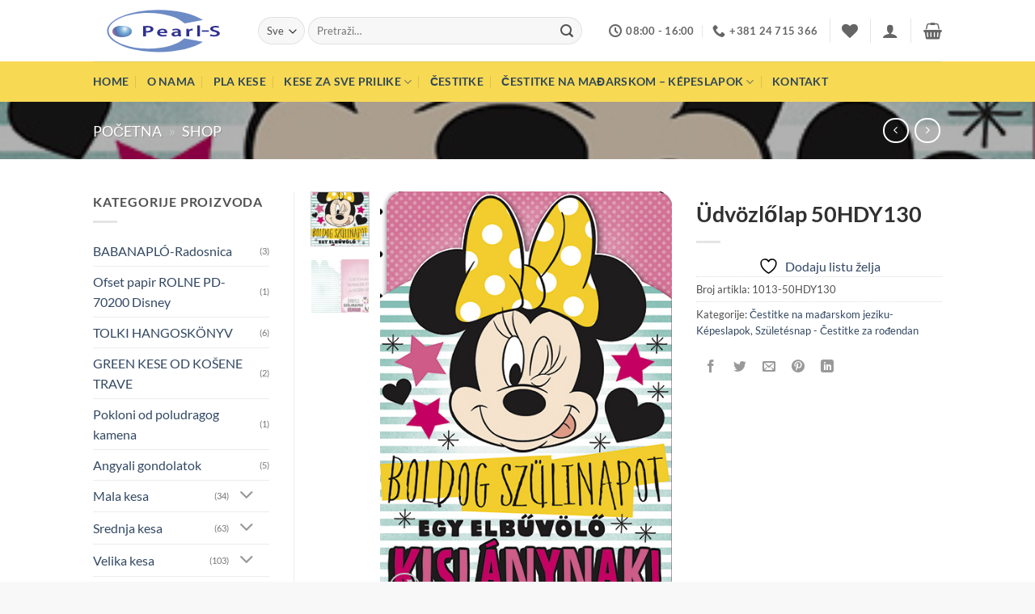

--- FILE ---
content_type: text/html; charset=UTF-8
request_url: https://cardexplus.rs/product/udvozlolap-50hdy130/
body_size: 34693
content:
<!DOCTYPE html>
<html lang="sr-RS" class="loading-site no-js">
<head>
	<meta charset="UTF-8" />
	<link rel="profile" href="https://gmpg.org/xfn/11" />
	<link rel="pingback" href="https://cardexplus.rs/xmlrpc.php" />

					<script>document.documentElement.className = document.documentElement.className + ' yes-js js_active js'</script>
			<script>(function(html){html.className = html.className.replace(/\bno-js\b/,'js')})(document.documentElement);</script>
<meta name='robots' content='index, follow, max-image-preview:large, max-snippet:-1, max-video-preview:-1' />
	<style>img:is([sizes="auto" i], [sizes^="auto," i]) { contain-intrinsic-size: 3000px 1500px }</style>
	<meta name="viewport" content="width=device-width, initial-scale=1" />
	<!-- This site is optimized with the Yoast SEO plugin v26.4 - https://yoast.com/wordpress/plugins/seo/ -->
	<title>Üdvözlőlap 50HDY130 - Pearl-S</title>
	<link rel="canonical" href="https://cardexplus.rs/product/udvozlolap-50hdy130/" />
	<meta property="og:locale" content="sr_RS" />
	<meta property="og:type" content="article" />
	<meta property="og:title" content="Üdvözlőlap 50HDY130 - Pearl-S" />
	<meta property="og:url" content="https://cardexplus.rs/product/udvozlolap-50hdy130/" />
	<meta property="og:site_name" content="Pearl-S" />
	<meta property="article:modified_time" content="2025-02-24T13:19:57+00:00" />
	<meta property="og:image" content="https://cardexplus.rs/wp-content/uploads/2019/04/27275.jpg" />
	<meta property="og:image:width" content="417" />
	<meta property="og:image:height" content="600" />
	<meta property="og:image:type" content="image/jpeg" />
	<meta name="twitter:card" content="summary_large_image" />
	<script type="application/ld+json" class="yoast-schema-graph">{"@context":"https://schema.org","@graph":[{"@type":"WebPage","@id":"https://cardexplus.rs/product/udvozlolap-50hdy130/","url":"https://cardexplus.rs/product/udvozlolap-50hdy130/","name":"Üdvözlőlap 50HDY130 - Pearl-S","isPartOf":{"@id":"https://cardexplus.rs/#website"},"primaryImageOfPage":{"@id":"https://cardexplus.rs/product/udvozlolap-50hdy130/#primaryimage"},"image":{"@id":"https://cardexplus.rs/product/udvozlolap-50hdy130/#primaryimage"},"thumbnailUrl":"https://cardexplus.rs/wp-content/uploads/2019/04/27275.jpg","datePublished":"2019-04-13T10:46:35+00:00","dateModified":"2025-02-24T13:19:57+00:00","breadcrumb":{"@id":"https://cardexplus.rs/product/udvozlolap-50hdy130/#breadcrumb"},"inLanguage":"sr-RS","potentialAction":[{"@type":"ReadAction","target":["https://cardexplus.rs/product/udvozlolap-50hdy130/"]}]},{"@type":"ImageObject","inLanguage":"sr-RS","@id":"https://cardexplus.rs/product/udvozlolap-50hdy130/#primaryimage","url":"https://cardexplus.rs/wp-content/uploads/2019/04/27275.jpg","contentUrl":"https://cardexplus.rs/wp-content/uploads/2019/04/27275.jpg","width":417,"height":600},{"@type":"BreadcrumbList","@id":"https://cardexplus.rs/product/udvozlolap-50hdy130/#breadcrumb","itemListElement":[{"@type":"ListItem","position":1,"name":"Početna","item":"https://cardexplus.rs/"},{"@type":"ListItem","position":2,"name":"Shop"}]},{"@type":"WebSite","@id":"https://cardexplus.rs/#website","url":"https://cardexplus.rs/","name":"Pearl-S","description":"","publisher":{"@id":"https://cardexplus.rs/#organization"},"potentialAction":[{"@type":"SearchAction","target":{"@type":"EntryPoint","urlTemplate":"https://cardexplus.rs/?s={search_term_string}"},"query-input":{"@type":"PropertyValueSpecification","valueRequired":true,"valueName":"search_term_string"}}],"inLanguage":"sr-RS"},{"@type":"Organization","@id":"https://cardexplus.rs/#organization","name":"Pearl-S DOO","url":"https://cardexplus.rs/","logo":{"@type":"ImageObject","inLanguage":"sr-RS","@id":"https://cardexplus.rs/#/schema/logo/image/","url":"https://cardexplus.rs/wp-content/uploads/2019/05/Pearl-s-logo.png","contentUrl":"https://cardexplus.rs/wp-content/uploads/2019/05/Pearl-s-logo.png","width":260,"height":106,"caption":"Pearl-S DOO"},"image":{"@id":"https://cardexplus.rs/#/schema/logo/image/"}}]}</script>
	<!-- / Yoast SEO plugin. -->


<link rel='prefetch' href='https://cardexplus.rs/wp-content/themes/flatsome/assets/js/flatsome.js?ver=e2eddd6c228105dac048' />
<link rel='prefetch' href='https://cardexplus.rs/wp-content/themes/flatsome/assets/js/chunk.slider.js?ver=3.20.3' />
<link rel='prefetch' href='https://cardexplus.rs/wp-content/themes/flatsome/assets/js/chunk.popups.js?ver=3.20.3' />
<link rel='prefetch' href='https://cardexplus.rs/wp-content/themes/flatsome/assets/js/chunk.tooltips.js?ver=3.20.3' />
<link rel='prefetch' href='https://cardexplus.rs/wp-content/themes/flatsome/assets/js/woocommerce.js?ver=1c9be63d628ff7c3ff4c' />
<link rel="alternate" type="application/rss+xml" title="Pearl-S &raquo; dovod" href="https://cardexplus.rs/feed/" />
<link rel="alternate" type="application/rss+xml" title="Pearl-S &raquo; dovod komentara" href="https://cardexplus.rs/comments/feed/" />
<style id='wp-block-library-inline-css' type='text/css'>
:root{--wp-admin-theme-color:#007cba;--wp-admin-theme-color--rgb:0,124,186;--wp-admin-theme-color-darker-10:#006ba1;--wp-admin-theme-color-darker-10--rgb:0,107,161;--wp-admin-theme-color-darker-20:#005a87;--wp-admin-theme-color-darker-20--rgb:0,90,135;--wp-admin-border-width-focus:2px;--wp-block-synced-color:#7a00df;--wp-block-synced-color--rgb:122,0,223;--wp-bound-block-color:var(--wp-block-synced-color)}@media (min-resolution:192dpi){:root{--wp-admin-border-width-focus:1.5px}}.wp-element-button{cursor:pointer}:root{--wp--preset--font-size--normal:16px;--wp--preset--font-size--huge:42px}:root .has-very-light-gray-background-color{background-color:#eee}:root .has-very-dark-gray-background-color{background-color:#313131}:root .has-very-light-gray-color{color:#eee}:root .has-very-dark-gray-color{color:#313131}:root .has-vivid-green-cyan-to-vivid-cyan-blue-gradient-background{background:linear-gradient(135deg,#00d084,#0693e3)}:root .has-purple-crush-gradient-background{background:linear-gradient(135deg,#34e2e4,#4721fb 50%,#ab1dfe)}:root .has-hazy-dawn-gradient-background{background:linear-gradient(135deg,#faaca8,#dad0ec)}:root .has-subdued-olive-gradient-background{background:linear-gradient(135deg,#fafae1,#67a671)}:root .has-atomic-cream-gradient-background{background:linear-gradient(135deg,#fdd79a,#004a59)}:root .has-nightshade-gradient-background{background:linear-gradient(135deg,#330968,#31cdcf)}:root .has-midnight-gradient-background{background:linear-gradient(135deg,#020381,#2874fc)}.has-regular-font-size{font-size:1em}.has-larger-font-size{font-size:2.625em}.has-normal-font-size{font-size:var(--wp--preset--font-size--normal)}.has-huge-font-size{font-size:var(--wp--preset--font-size--huge)}.has-text-align-center{text-align:center}.has-text-align-left{text-align:left}.has-text-align-right{text-align:right}#end-resizable-editor-section{display:none}.aligncenter{clear:both}.items-justified-left{justify-content:flex-start}.items-justified-center{justify-content:center}.items-justified-right{justify-content:flex-end}.items-justified-space-between{justify-content:space-between}.screen-reader-text{border:0;clip-path:inset(50%);height:1px;margin:-1px;overflow:hidden;padding:0;position:absolute;width:1px;word-wrap:normal!important}.screen-reader-text:focus{background-color:#ddd;clip-path:none;color:#444;display:block;font-size:1em;height:auto;left:5px;line-height:normal;padding:15px 23px 14px;text-decoration:none;top:5px;width:auto;z-index:100000}html :where(.has-border-color){border-style:solid}html :where([style*=border-top-color]){border-top-style:solid}html :where([style*=border-right-color]){border-right-style:solid}html :where([style*=border-bottom-color]){border-bottom-style:solid}html :where([style*=border-left-color]){border-left-style:solid}html :where([style*=border-width]){border-style:solid}html :where([style*=border-top-width]){border-top-style:solid}html :where([style*=border-right-width]){border-right-style:solid}html :where([style*=border-bottom-width]){border-bottom-style:solid}html :where([style*=border-left-width]){border-left-style:solid}html :where(img[class*=wp-image-]){height:auto;max-width:100%}:where(figure){margin:0 0 1em}html :where(.is-position-sticky){--wp-admin--admin-bar--position-offset:var(--wp-admin--admin-bar--height,0px)}@media screen and (max-width:600px){html :where(.is-position-sticky){--wp-admin--admin-bar--position-offset:0px}}
</style>
<link rel='stylesheet' id='photoswipe-css' href='https://cardexplus.rs/wp-content/plugins/woocommerce/assets/css/photoswipe/photoswipe.min.css?ver=10.3.4' type='text/css' media='all' />
<link rel='stylesheet' id='photoswipe-default-skin-css' href='https://cardexplus.rs/wp-content/plugins/woocommerce/assets/css/photoswipe/default-skin/default-skin.min.css?ver=10.3.4' type='text/css' media='all' />
<style id='woocommerce-inline-inline-css' type='text/css'>
.woocommerce form .form-row .required { visibility: visible; }
</style>
<link rel='stylesheet' id='brands-styles-css' href='https://cardexplus.rs/wp-content/plugins/woocommerce/assets/css/brands.css?ver=10.3.4' type='text/css' media='all' />
<link rel='stylesheet' id='flatsome-woocommerce-wishlist-css' href='https://cardexplus.rs/wp-content/themes/flatsome/inc/integrations/wc-yith-wishlist/wishlist.css?ver=3.20.3' type='text/css' media='all' />
<style id='wc-product-table-head-inline-css' type='text/css'>
table.wc-product-table { visibility: hidden; }
</style>
<link rel='stylesheet' id='woopq-frontend-css' href='https://cardexplus.rs/wp-content/plugins/wpc-product-quantity-premium/assets/css/frontend.css?ver=5.1.3' type='text/css' media='all' />
<link rel='stylesheet' id='flatsome-main-css' href='https://cardexplus.rs/wp-content/themes/flatsome/assets/css/flatsome.css?ver=3.20.3' type='text/css' media='all' />
<style id='flatsome-main-inline-css' type='text/css'>
@font-face {
				font-family: "fl-icons";
				font-display: block;
				src: url(https://cardexplus.rs/wp-content/themes/flatsome/assets/css/icons/fl-icons.eot?v=3.20.3);
				src:
					url(https://cardexplus.rs/wp-content/themes/flatsome/assets/css/icons/fl-icons.eot#iefix?v=3.20.3) format("embedded-opentype"),
					url(https://cardexplus.rs/wp-content/themes/flatsome/assets/css/icons/fl-icons.woff2?v=3.20.3) format("woff2"),
					url(https://cardexplus.rs/wp-content/themes/flatsome/assets/css/icons/fl-icons.ttf?v=3.20.3) format("truetype"),
					url(https://cardexplus.rs/wp-content/themes/flatsome/assets/css/icons/fl-icons.woff?v=3.20.3) format("woff"),
					url(https://cardexplus.rs/wp-content/themes/flatsome/assets/css/icons/fl-icons.svg?v=3.20.3#fl-icons) format("svg");
			}
</style>
<link rel='stylesheet' id='flatsome-shop-css' href='https://cardexplus.rs/wp-content/themes/flatsome/assets/css/flatsome-shop.css?ver=3.20.3' type='text/css' media='all' />
<link rel='stylesheet' id='flatsome-style-css' href='https://cardexplus.rs/wp-content/themes/cardex/style.css?ver=3.0' type='text/css' media='all' />
<script type="text/javascript" src="https://cardexplus.rs/wp-includes/js/jquery/jquery.min.js?ver=3.7.1" id="jquery-core-js"></script>
<script type="text/javascript" src="https://cardexplus.rs/wp-includes/js/jquery/jquery-migrate.min.js?ver=3.4.1" id="jquery-migrate-js"></script>
<script type="text/javascript" src="https://cardexplus.rs/wp-content/plugins/woocommerce/assets/js/jquery-blockui/jquery.blockUI.min.js?ver=2.7.0-wc.10.3.4" id="wc-jquery-blockui-js" data-wp-strategy="defer"></script>
<script type="text/javascript" id="wc-add-to-cart-js-extra">
/* <![CDATA[ */
var wc_add_to_cart_params = {"ajax_url":"\/wp-admin\/admin-ajax.php","wc_ajax_url":"\/?wc-ajax=%%endpoint%%","i18n_view_cart":"Pogledaj korpu","cart_url":"https:\/\/cardexplus.rs\/cart\/","is_cart":"","cart_redirect_after_add":"no"};
/* ]]> */
</script>
<script type="text/javascript" src="https://cardexplus.rs/wp-content/plugins/woocommerce/assets/js/frontend/add-to-cart.min.js?ver=10.3.4" id="wc-add-to-cart-js" defer="defer" data-wp-strategy="defer"></script>
<script type="text/javascript" src="https://cardexplus.rs/wp-content/plugins/woocommerce/assets/js/photoswipe/photoswipe.min.js?ver=4.1.1-wc.10.3.4" id="wc-photoswipe-js" defer="defer" data-wp-strategy="defer"></script>
<script type="text/javascript" src="https://cardexplus.rs/wp-content/plugins/woocommerce/assets/js/photoswipe/photoswipe-ui-default.min.js?ver=4.1.1-wc.10.3.4" id="wc-photoswipe-ui-default-js" defer="defer" data-wp-strategy="defer"></script>
<script type="text/javascript" id="wc-single-product-js-extra">
/* <![CDATA[ */
var wc_single_product_params = {"i18n_required_rating_text":"Ocenite","i18n_rating_options":["1 od 5 zvezdica","2 od 5 zvezdica","3 od 5 zvezdica","4 od 5 zvezdica","5 od 5 zvezdica"],"i18n_product_gallery_trigger_text":"Pogledajte galeriju slika preko celog ekrana","review_rating_required":"yes","flexslider":{"rtl":false,"animation":"slide","smoothHeight":true,"directionNav":false,"controlNav":"thumbnails","slideshow":false,"animationSpeed":500,"animationLoop":false,"allowOneSlide":false},"zoom_enabled":"","zoom_options":[],"photoswipe_enabled":"1","photoswipe_options":{"shareEl":false,"closeOnScroll":false,"history":false,"hideAnimationDuration":0,"showAnimationDuration":0},"flexslider_enabled":""};
/* ]]> */
</script>
<script type="text/javascript" src="https://cardexplus.rs/wp-content/plugins/woocommerce/assets/js/frontend/single-product.min.js?ver=10.3.4" id="wc-single-product-js" defer="defer" data-wp-strategy="defer"></script>
<script type="text/javascript" src="https://cardexplus.rs/wp-content/plugins/woocommerce/assets/js/js-cookie/js.cookie.min.js?ver=2.1.4-wc.10.3.4" id="wc-js-cookie-js" data-wp-strategy="defer"></script>
<link rel="https://api.w.org/" href="https://cardexplus.rs/wp-json/" /><link rel="alternate" title="JSON" type="application/json" href="https://cardexplus.rs/wp-json/wp/v2/product/1884" /><link rel="EditURI" type="application/rsd+xml" title="RSD" href="https://cardexplus.rs/xmlrpc.php?rsd" />
<meta name="generator" content="WordPress 6.8.3" />
<meta name="generator" content="WooCommerce 10.3.4" />
<link rel='shortlink' href='https://cardexplus.rs/?p=1884' />
<link rel="alternate" title="oEmbed (JSON)" type="application/json+oembed" href="https://cardexplus.rs/wp-json/oembed/1.0/embed?url=https%3A%2F%2Fcardexplus.rs%2Fproduct%2Fudvozlolap-50hdy130%2F" />
<link rel="alternate" title="oEmbed (XML)" type="text/xml+oembed" href="https://cardexplus.rs/wp-json/oembed/1.0/embed?url=https%3A%2F%2Fcardexplus.rs%2Fproduct%2Fudvozlolap-50hdy130%2F&#038;format=xml" />
<!-- Global site tag (gtag.js) - Google Analytics -->
<script async src="https://www.googletagmanager.com/gtag/js?id=UA-139886870-1"></script>
<script>
  window.dataLayer = window.dataLayer || [];
  function gtag(){dataLayer.push(arguments);}
  gtag('js', new Date());

  gtag('config', 'UA-139886870-1');
</script>
	<noscript><style>.woocommerce-product-gallery{ opacity: 1 !important; }</style></noscript>
	<style id="custom-css" type="text/css">:root {--primary-color: #2f4858;--fs-color-primary: #2f4858;--fs-color-secondary: #33658a;--fs-color-success: #627D47;--fs-color-alert: #b20000;--fs-color-base: #515151;--fs-experimental-link-color: #334862;--fs-experimental-link-color-hover: #111;}.tooltipster-base {--tooltip-color: #fff;--tooltip-bg-color: #000;}.off-canvas-right .mfp-content, .off-canvas-left .mfp-content {--drawer-width: 300px;}.off-canvas .mfp-content.off-canvas-cart {--drawer-width: 360px;}.header-main{height: 76px}#logo img{max-height: 76px}#logo{width:174px;}.header-bottom{min-height: 24px}.header-top{min-height: 30px}.transparent .header-main{height: 90px}.transparent #logo img{max-height: 90px}.has-transparent + .page-title:first-of-type,.has-transparent + #main > .page-title,.has-transparent + #main > div > .page-title,.has-transparent + #main .page-header-wrapper:first-of-type .page-title{padding-top: 140px;}.header.show-on-scroll,.stuck .header-main{height:70px!important}.stuck #logo img{max-height: 70px!important}.search-form{ width: 93%;}.header-bottom {background-color: #f8d954}.header-bottom-nav > li > a{line-height: 30px }@media (max-width: 549px) {.header-main{height: 70px}#logo img{max-height: 70px}}.nav-dropdown-has-arrow.nav-dropdown-has-border li.has-dropdown:before{border-bottom-color: #FFFFFF;}.nav .nav-dropdown{border-color: #FFFFFF }.nav-dropdown-has-arrow li.has-dropdown:after{border-bottom-color: #FFFFFF;}.nav .nav-dropdown{background-color: #FFFFFF}.header-top{background-color:#F7F7F7!important;}h1,h2,h3,h4,h5,h6,.heading-font{color: #303030;}body{font-family: Lato, sans-serif;}body {font-weight: 400;font-style: normal;}.nav > li > a {font-family: Lato, sans-serif;}.mobile-sidebar-levels-2 .nav > li > ul > li > a {font-family: Lato, sans-serif;}.nav > li > a,.mobile-sidebar-levels-2 .nav > li > ul > li > a {font-weight: 700;font-style: normal;}h1,h2,h3,h4,h5,h6,.heading-font, .off-canvas-center .nav-sidebar.nav-vertical > li > a{font-family: Lato, sans-serif;}h1,h2,h3,h4,h5,h6,.heading-font,.banner h1,.banner h2 {font-weight: 700;font-style: normal;}.alt-font{font-family: "Dancing Script", sans-serif;}.alt-font {font-weight: 400!important;font-style: normal!important;}.header:not(.transparent) .header-bottom-nav.nav > li > a{color: #2f4858;}.shop-page-title.featured-title .title-overlay{background-color: rgba(0,0,0,0.3);}input[type='submit'], input[type="button"], button:not(.icon), .button:not(.icon){border-radius: 13px!important}.shop-page-title.featured-title .title-bg{ background-image: url(https://cardexplus.rs/wp-content/uploads/2019/04/27275.jpg)!important;}@media screen and (min-width: 550px){.products .box-vertical .box-image{min-width: 300px!important;width: 300px!important;}}.absolute-footer, html{background-color: #f8f8f8}button[name='update_cart'] { display: none; }.nav-vertical-fly-out > li + li {border-top-width: 1px; border-top-style: solid;}.label-new.menu-item > a:after{content:"Novo";}.label-hot.menu-item > a:after{content:"Vruće";}.label-sale.menu-item > a:after{content:"Akcija";}.label-popular.menu-item > a:after{content:"Popularno";}</style><style id="kirki-inline-styles">/* latin-ext */
@font-face {
  font-family: 'Lato';
  font-style: normal;
  font-weight: 400;
  font-display: swap;
  src: url(https://cardexplus.rs/wp-content/fonts/lato/S6uyw4BMUTPHjxAwXjeu.woff2) format('woff2');
  unicode-range: U+0100-02BA, U+02BD-02C5, U+02C7-02CC, U+02CE-02D7, U+02DD-02FF, U+0304, U+0308, U+0329, U+1D00-1DBF, U+1E00-1E9F, U+1EF2-1EFF, U+2020, U+20A0-20AB, U+20AD-20C0, U+2113, U+2C60-2C7F, U+A720-A7FF;
}
/* latin */
@font-face {
  font-family: 'Lato';
  font-style: normal;
  font-weight: 400;
  font-display: swap;
  src: url(https://cardexplus.rs/wp-content/fonts/lato/S6uyw4BMUTPHjx4wXg.woff2) format('woff2');
  unicode-range: U+0000-00FF, U+0131, U+0152-0153, U+02BB-02BC, U+02C6, U+02DA, U+02DC, U+0304, U+0308, U+0329, U+2000-206F, U+20AC, U+2122, U+2191, U+2193, U+2212, U+2215, U+FEFF, U+FFFD;
}
/* latin-ext */
@font-face {
  font-family: 'Lato';
  font-style: normal;
  font-weight: 700;
  font-display: swap;
  src: url(https://cardexplus.rs/wp-content/fonts/lato/S6u9w4BMUTPHh6UVSwaPGR_p.woff2) format('woff2');
  unicode-range: U+0100-02BA, U+02BD-02C5, U+02C7-02CC, U+02CE-02D7, U+02DD-02FF, U+0304, U+0308, U+0329, U+1D00-1DBF, U+1E00-1E9F, U+1EF2-1EFF, U+2020, U+20A0-20AB, U+20AD-20C0, U+2113, U+2C60-2C7F, U+A720-A7FF;
}
/* latin */
@font-face {
  font-family: 'Lato';
  font-style: normal;
  font-weight: 700;
  font-display: swap;
  src: url(https://cardexplus.rs/wp-content/fonts/lato/S6u9w4BMUTPHh6UVSwiPGQ.woff2) format('woff2');
  unicode-range: U+0000-00FF, U+0131, U+0152-0153, U+02BB-02BC, U+02C6, U+02DA, U+02DC, U+0304, U+0308, U+0329, U+2000-206F, U+20AC, U+2122, U+2191, U+2193, U+2212, U+2215, U+FEFF, U+FFFD;
}/* vietnamese */
@font-face {
  font-family: 'Dancing Script';
  font-style: normal;
  font-weight: 400;
  font-display: swap;
  src: url(https://cardexplus.rs/wp-content/fonts/dancing-script/If2cXTr6YS-zF4S-kcSWSVi_sxjsohD9F50Ruu7BMSo3Rep8ltA.woff2) format('woff2');
  unicode-range: U+0102-0103, U+0110-0111, U+0128-0129, U+0168-0169, U+01A0-01A1, U+01AF-01B0, U+0300-0301, U+0303-0304, U+0308-0309, U+0323, U+0329, U+1EA0-1EF9, U+20AB;
}
/* latin-ext */
@font-face {
  font-family: 'Dancing Script';
  font-style: normal;
  font-weight: 400;
  font-display: swap;
  src: url(https://cardexplus.rs/wp-content/fonts/dancing-script/If2cXTr6YS-zF4S-kcSWSVi_sxjsohD9F50Ruu7BMSo3ROp8ltA.woff2) format('woff2');
  unicode-range: U+0100-02BA, U+02BD-02C5, U+02C7-02CC, U+02CE-02D7, U+02DD-02FF, U+0304, U+0308, U+0329, U+1D00-1DBF, U+1E00-1E9F, U+1EF2-1EFF, U+2020, U+20A0-20AB, U+20AD-20C0, U+2113, U+2C60-2C7F, U+A720-A7FF;
}
/* latin */
@font-face {
  font-family: 'Dancing Script';
  font-style: normal;
  font-weight: 400;
  font-display: swap;
  src: url(https://cardexplus.rs/wp-content/fonts/dancing-script/If2cXTr6YS-zF4S-kcSWSVi_sxjsohD9F50Ruu7BMSo3Sup8.woff2) format('woff2');
  unicode-range: U+0000-00FF, U+0131, U+0152-0153, U+02BB-02BC, U+02C6, U+02DA, U+02DC, U+0304, U+0308, U+0329, U+2000-206F, U+20AC, U+2122, U+2191, U+2193, U+2212, U+2215, U+FEFF, U+FFFD;
}</style></head>

<body data-rsssl=1 class="wp-singular product-template-default single single-product postid-1884 wp-theme-flatsome wp-child-theme-cardex theme-flatsome woocommerce woocommerce-page woocommerce-no-js lightbox nav-dropdown-has-arrow nav-dropdown-has-shadow nav-dropdown-has-border">


<a class="skip-link screen-reader-text" href="#main">Skip to content</a>

<div id="wrapper">

	
	<header id="header" class="header has-sticky sticky-jump">
		<div class="header-wrapper">
			<div id="masthead" class="header-main hide-for-sticky">
      <div class="header-inner flex-row container logo-left medium-logo-center" role="navigation">

          <!-- Logo -->
          <div id="logo" class="flex-col logo">
            
<!-- Header logo -->
<a href="https://cardexplus.rs/" title="Pearl-S" rel="home">
		<img width="1" height="1" src="https://cardexplus.rs/wp-content/uploads/2019/03/pearlslogo.svg" class="header_logo header-logo" alt="Pearl-S"/><img  width="1" height="1" src="https://cardexplus.rs/wp-content/uploads/2019/03/pearlslogo.svg" class="header-logo-dark" alt="Pearl-S"/></a>
          </div>

          <!-- Mobile Left Elements -->
          <div class="flex-col show-for-medium flex-left">
            <ul class="mobile-nav nav nav-left ">
              <li class="nav-icon has-icon">
			<a href="#" class="is-small" data-open="#main-menu" data-pos="left" data-bg="main-menu-overlay" role="button" aria-label="Menu" aria-controls="main-menu" aria-expanded="false" aria-haspopup="dialog" data-flatsome-role-button>
			<i class="icon-menu" aria-hidden="true"></i>			<span class="menu-title uppercase hide-for-small">Menu</span>		</a>
	</li>
            </ul>
          </div>

          <!-- Left Elements -->
          <div class="flex-col hide-for-medium flex-left
            flex-grow">
            <ul class="header-nav header-nav-main nav nav-left  nav-uppercase" >
              <li class="header-search-form search-form html relative has-icon">
	<div class="header-search-form-wrapper">
		<div class="searchform-wrapper ux-search-box relative form-flat is-normal"><form role="search" method="get" class="searchform" action="https://cardexplus.rs/">
	<div class="flex-row relative">
					<div class="flex-col search-form-categories">
				<select class="search_categories resize-select mb-0" name="product_cat"><option value="" selected='selected'>Sve</option><option value="ajandektargyak">Ajándéktárgyak</option><option value="angyali-gondolatok-angyali-gondolatok">Angyali gondolatok</option><option value="baba-naplo">BABANAPLÓ-Radosnica</option><option value="1143-velika-kesa-exkluziv-dis">Božićne kese</option><option value="kepeslapok">Čestitke na mađarskom jeziku-Képeslapok</option><option value="cestitke-na-srpskom-jeziku">Čestitke na Srpskom jeziku</option><option value="gigant-kesa">Gigant kesa</option><option value="tolem-neked-toll">Golyóstoll szeretteinknek</option><option value="green-kese">GREEN KESE OD KOŠENE TRAVE</option><option value="gyertyafenyes-nevek">Gyertyafényes nevek</option><option value="kesa-za-pice">Kesa za piće</option><option value="mala-kesa">Mala kesa</option><option value="mecsesek-szeretteinknek">Mécsesek Szeretteinknek</option><option value="ofset-papir-rolne-pd-70200-disney">Ofset papir ROLNE PD-70200 Disney</option><option value="ogromna-kesa">Ogromna kesa</option><option value="pla-kese">PLA Kese</option><option value="pokloni-od-poludragog-kamena">Pokloni od poludragog kamena</option><option value="srednja-kesa">Srednja kesa</option><option value="tolki-hangoskonyv">TOLKI HANGOSKÖNYV</option><option value="ukrasi-za-bozic">UKRASI ZA BOŽIĆ</option><option value="uskrsnje-kese">Uskršnje kese</option><option value="velika-kesa">Velika kesa</option></select>			</div>
						<div class="flex-col flex-grow">
			<label class="screen-reader-text" for="woocommerce-product-search-field-0">Pretraga za:</label>
			<input type="search" id="woocommerce-product-search-field-0" class="search-field mb-0" placeholder="Pretraži&hellip;" value="" name="s" />
			<input type="hidden" name="post_type" value="product" />
					</div>
		<div class="flex-col">
			<button type="submit" value="Pretraži" class="ux-search-submit submit-button secondary button  icon mb-0" aria-label="Submit">
				<i class="icon-search" aria-hidden="true"></i>			</button>
		</div>
	</div>
	<div class="live-search-results text-left z-top"></div>
</form>
</div>	</div>
</li>
            </ul>
          </div>

          <!-- Right Elements -->
          <div class="flex-col hide-for-medium flex-right">
            <ul class="header-nav header-nav-main nav nav-right  nav-uppercase">
              <li class="header-contact-wrapper">
		<ul id="header-contact" class="nav medium-nav-center nav-divided nav-uppercase header-contact">
		
			
						<li>
			  <a href="#" onclick="event.preventDefault()" class="tooltip" title="08:00 - 16:00 ">
			  	   <i class="icon-clock" aria-hidden="true" style="font-size:16px;"></i>			        <span>08:00 - 16:00</span>
			  </a>
			 </li>
			
						<li>
			  <a href="tel:+381 24 715 366" class="tooltip" title="+381 24 715 366">
			     <i class="icon-phone" aria-hidden="true" style="font-size:16px;"></i>			      <span>+381 24 715 366</span>
			  </a>
			</li>
			
				</ul>
</li>
<li class="header-divider"></li><li class="header-wishlist-icon">
			<a href="https://cardexplus.rs/lista-zelja/" class="wishlist-link" title="Wishlist" aria-label="Wishlist">
						<i class="wishlist-icon icon-heart" aria-hidden="true"></i>		</a>
	</li>
<li class="header-divider"></li>
<li class="account-item has-icon">

	<a href="https://cardexplus.rs/my-account/" class="nav-top-link nav-top-not-logged-in is-small is-small" title="Uloguj se" role="button" data-open="#login-form-popup" aria-label="Uloguj se" aria-controls="login-form-popup" aria-expanded="false" aria-haspopup="dialog" data-flatsome-role-button>
		<i class="icon-user" aria-hidden="true"></i>	</a>




</li>
<li class="header-divider"></li><li class="cart-item has-icon has-dropdown">

<a href="https://cardexplus.rs/cart/" class="header-cart-link nav-top-link is-small" title="Korpa" aria-label="Pogledaj korpu" aria-expanded="false" aria-haspopup="true" role="button" data-flatsome-role-button>


    <i class="icon-shopping-basket" aria-hidden="true" data-icon-label="0"></i>  </a>

 <ul class="nav-dropdown nav-dropdown-simple">
    <li class="html widget_shopping_cart">
      <div class="widget_shopping_cart_content">
        

	<div class="ux-mini-cart-empty flex flex-row-col text-center pt pb">
				<div class="ux-mini-cart-empty-icon">
			<svg aria-hidden="true" xmlns="http://www.w3.org/2000/svg" viewBox="0 0 17 19" style="opacity:.1;height:80px;">
				<path d="M8.5 0C6.7 0 5.3 1.2 5.3 2.7v2H2.1c-.3 0-.6.3-.7.7L0 18.2c0 .4.2.8.6.8h15.7c.4 0 .7-.3.7-.7v-.1L15.6 5.4c0-.3-.3-.6-.7-.6h-3.2v-2c0-1.6-1.4-2.8-3.2-2.8zM6.7 2.7c0-.8.8-1.4 1.8-1.4s1.8.6 1.8 1.4v2H6.7v-2zm7.5 3.4 1.3 11.5h-14L2.8 6.1h2.5v1.4c0 .4.3.7.7.7.4 0 .7-.3.7-.7V6.1h3.5v1.4c0 .4.3.7.7.7s.7-.3.7-.7V6.1h2.6z" fill-rule="evenodd" clip-rule="evenodd" fill="currentColor"></path>
			</svg>
		</div>
				<p class="woocommerce-mini-cart__empty-message empty">Nema proizvoda u korpi.</p>
					<p class="return-to-shop">
				<a class="button primary wc-backward" href="https://cardexplus.rs/shop/">
					Vrati se u prodavnicu				</a>
			</p>
				</div>


      </div>
    </li>
     </ul>

</li>
            </ul>
          </div>

          <!-- Mobile Right Elements -->
          <div class="flex-col show-for-medium flex-right">
            <ul class="mobile-nav nav nav-right ">
              <li class="header-wishlist-icon has-icon">
		<a href="https://cardexplus.rs/lista-zelja/" class="wishlist-link" title="Wishlist" aria-label="Wishlist">
		<i class="wishlist-icon icon-heart" aria-hidden="true"></i>	</a>
	</li>

<li class="account-item has-icon">
		<a href="https://cardexplus.rs/my-account/" class="account-link-mobile is-small" title="Moj nalog" aria-label="Moj nalog">
		<i class="icon-user" aria-hidden="true"></i>	</a>
	</li>
<li class="cart-item has-icon">


		<a href="https://cardexplus.rs/cart/" class="header-cart-link nav-top-link is-small off-canvas-toggle" title="Korpa" aria-label="Pogledaj korpu" aria-expanded="false" aria-haspopup="dialog" role="button" data-open="#cart-popup" data-class="off-canvas-cart" data-pos="right" aria-controls="cart-popup" data-flatsome-role-button>

  	<i class="icon-shopping-basket" aria-hidden="true" data-icon-label="0"></i>  </a>


  <!-- Cart Sidebar Popup -->
  <div id="cart-popup" class="mfp-hide">
  <div class="cart-popup-inner inner-padding cart-popup-inner--sticky">
      <div class="cart-popup-title text-center">
          <span class="heading-font uppercase">Korpa</span>
          <div class="is-divider"></div>
      </div>
	  <div class="widget_shopping_cart">
		  <div class="widget_shopping_cart_content">
			  

	<div class="ux-mini-cart-empty flex flex-row-col text-center pt pb">
				<div class="ux-mini-cart-empty-icon">
			<svg aria-hidden="true" xmlns="http://www.w3.org/2000/svg" viewBox="0 0 17 19" style="opacity:.1;height:80px;">
				<path d="M8.5 0C6.7 0 5.3 1.2 5.3 2.7v2H2.1c-.3 0-.6.3-.7.7L0 18.2c0 .4.2.8.6.8h15.7c.4 0 .7-.3.7-.7v-.1L15.6 5.4c0-.3-.3-.6-.7-.6h-3.2v-2c0-1.6-1.4-2.8-3.2-2.8zM6.7 2.7c0-.8.8-1.4 1.8-1.4s1.8.6 1.8 1.4v2H6.7v-2zm7.5 3.4 1.3 11.5h-14L2.8 6.1h2.5v1.4c0 .4.3.7.7.7.4 0 .7-.3.7-.7V6.1h3.5v1.4c0 .4.3.7.7.7s.7-.3.7-.7V6.1h2.6z" fill-rule="evenodd" clip-rule="evenodd" fill="currentColor"></path>
			</svg>
		</div>
				<p class="woocommerce-mini-cart__empty-message empty">Nema proizvoda u korpi.</p>
					<p class="return-to-shop">
				<a class="button primary wc-backward" href="https://cardexplus.rs/shop/">
					Vrati se u prodavnicu				</a>
			</p>
				</div>


		  </div>
	  </div>
               </div>
  </div>

</li>
            </ul>
          </div>

      </div>

            <div class="container"><div class="top-divider full-width"></div></div>
      </div>
<div id="wide-nav" class="header-bottom wide-nav hide-for-medium">
    <div class="flex-row container">

                        <div class="flex-col hide-for-medium flex-left">
                <ul class="nav header-nav header-bottom-nav nav-left  nav-divided nav-size-medium nav-uppercase">
                    <li id="menu-item-1681" class="menu-item menu-item-type-post_type menu-item-object-page menu-item-home current-product-parent menu-item-1681 menu-item-design-default"><a href="https://cardexplus.rs/" class="nav-top-link">Home</a></li>
<li id="menu-item-97" class="menu-item menu-item-type-post_type menu-item-object-page menu-item-97 menu-item-design-default"><a href="https://cardexplus.rs/o-nama/" class="nav-top-link">O nama</a></li>
<li id="menu-item-4037" class="menu-item menu-item-type-post_type menu-item-object-page current_page_parent menu-item-4037 menu-item-design-default"><a href="https://cardexplus.rs/shop/" class="nav-top-link">PLA Kese</a></li>
<li id="menu-item-1631" class="menu-item menu-item-type-post_type menu-item-object-page menu-item-has-children current_page_parent menu-item-1631 menu-item-design-default has-dropdown"><a href="https://cardexplus.rs/shop/" class="nav-top-link" aria-expanded="false" aria-haspopup="menu">Kese za sve prilike<i class="icon-angle-down" aria-hidden="true"></i></a>
<ul class="sub-menu nav-dropdown nav-dropdown-simple">
	<li id="menu-item-1632" class="menu-item menu-item-type-taxonomy menu-item-object-product_cat menu-item-1632"><a href="https://cardexplus.rs/product-category/mala-kesa/">Mala kesa</a></li>
	<li id="menu-item-1633" class="menu-item menu-item-type-taxonomy menu-item-object-product_cat menu-item-1633"><a href="https://cardexplus.rs/product-category/srednja-kesa/">Srednja kesa</a></li>
	<li id="menu-item-1634" class="menu-item menu-item-type-taxonomy menu-item-object-product_cat menu-item-1634"><a href="https://cardexplus.rs/product-category/velika-kesa/">Velika kesa</a></li>
	<li id="menu-item-1635" class="menu-item menu-item-type-taxonomy menu-item-object-product_cat menu-item-1635"><a href="https://cardexplus.rs/product-category/ogromna-kesa/">Ogromna kesa</a></li>
	<li id="menu-item-1636" class="menu-item menu-item-type-taxonomy menu-item-object-product_cat menu-item-1636"><a href="https://cardexplus.rs/product-category/gigant-kesa/">Gigant kesa</a></li>
	<li id="menu-item-2295" class="menu-item menu-item-type-taxonomy menu-item-object-product_cat menu-item-2295"><a href="https://cardexplus.rs/product-category/uskrsnje-kese/">Uskršnje kese</a></li>
	<li id="menu-item-2296" class="menu-item menu-item-type-taxonomy menu-item-object-product_cat menu-item-2296"><a href="https://cardexplus.rs/product-category/1143-velika-kesa-exkluziv-dis/">Božićne kese</a></li>
	<li id="menu-item-1637" class="menu-item menu-item-type-taxonomy menu-item-object-product_cat menu-item-1637"><a href="https://cardexplus.rs/product-category/kesa-za-pice/">Kesa za piće</a></li>
</ul>
</li>
<li id="menu-item-2401" class="menu-item menu-item-type-taxonomy menu-item-object-product_cat menu-item-2401 menu-item-design-default"><a href="https://cardexplus.rs/product-category/cestitke-na-srpskom-jeziku/" class="nav-top-link">Čestitke</a></li>
<li id="menu-item-2300" class="menu-item menu-item-type-taxonomy menu-item-object-product_cat current-product-ancestor current-menu-parent current-product-parent menu-item-has-children menu-item-2300 active menu-item-design-full-width has-dropdown"><a href="https://cardexplus.rs/product-category/kepeslapok/" class="nav-top-link" aria-expanded="false" aria-haspopup="menu">Čestitke na mađarskom &#8211; Képeslapok<i class="icon-angle-down" aria-hidden="true"></i></a>
<ul class="sub-menu nav-dropdown nav-dropdown-simple">
	<li id="menu-item-2331" class="menu-item menu-item-type-custom menu-item-object-custom menu-item-has-children menu-item-2331 nav-dropdown-col"><a href="http://#">Különboző eseményre</a>
	<ul class="sub-menu nav-column nav-dropdown-simple">
		<li id="menu-item-2301" class="menu-item menu-item-type-taxonomy menu-item-object-product_cat menu-item-2301"><a href="https://cardexplus.rs/product-category/kepeslapok/ballagas-gratulacio/">Ballagás gratuláció &#8211; Čestitke za maturante</a></li>
		<li id="menu-item-2302" class="menu-item menu-item-type-taxonomy menu-item-object-product_cat menu-item-2302"><a href="https://cardexplus.rs/product-category/kepeslapok/ballagas-penzes/">Ballagás pénzes &#8211; Čestitke za maturante sa pregradom za novac-</a></li>
		<li id="menu-item-2303" class="menu-item menu-item-type-taxonomy menu-item-object-product_cat menu-item-2303"><a href="https://cardexplus.rs/product-category/kepeslapok/bermalas-gratulacio/">Bérmálás gratuláció &#8211; Čestitke za krizmanje-</a></li>
		<li id="menu-item-2304" class="menu-item menu-item-type-taxonomy menu-item-object-product_cat menu-item-2304"><a href="https://cardexplus.rs/product-category/kepeslapok/bermalas-penzes/">Bérmálás pénzes &#8211; Čestitke za krizmanje sa pregradom za novac-</a></li>
		<li id="menu-item-2305" class="menu-item menu-item-type-taxonomy menu-item-object-product_cat menu-item-2305"><a href="https://cardexplus.rs/product-category/kepeslapok/diploma-penzes/">Diploma gratuláció-pénzes-Diploma sa pregradom za novac</a></li>
		<li id="menu-item-2306" class="menu-item menu-item-type-taxonomy menu-item-object-product_cat menu-item-2306"><a href="https://cardexplus.rs/product-category/kepeslapok/elsoaldozas-gratulacio/">Elsőáldozás gratuláció &#8211; Čestitke za prvi pričest</a></li>
		<li id="menu-item-2307" class="menu-item menu-item-type-taxonomy menu-item-object-product_cat menu-item-2307"><a href="https://cardexplus.rs/product-category/kepeslapok/elsoaldozas-penzes/">Elsőáldozás pénzes &#8211; Čestitke za prvi pričest sa pregradom za novac-</a></li>
		<li id="menu-item-2309" class="menu-item menu-item-type-taxonomy menu-item-object-product_cat menu-item-2309"><a href="https://cardexplus.rs/product-category/kepeslapok/nyugdij/">Nyugdíj &#8211; Čestitke za penziju</a></li>
		<li id="menu-item-2310" class="menu-item menu-item-type-taxonomy menu-item-object-product_cat menu-item-2310"><a href="https://cardexplus.rs/product-category/kepeslapok/partimeghivo/">Partimeghívó &#8211; Pozivnica za žurku 6 komada u paketu-</a></li>
		<li id="menu-item-2402" class="menu-item menu-item-type-taxonomy menu-item-object-product_cat menu-item-2402"><a href="https://cardexplus.rs/product-category/kepeslapok/pillanat/">Pillanat</a></li>
	</ul>
</li>
	<li id="menu-item-2332" class="menu-item menu-item-type-custom menu-item-object-custom menu-item-has-children menu-item-2332 nav-dropdown-col"><a href="http://#">Különboző eseményre</a>
	<ul class="sub-menu nav-column nav-dropdown-simple">
		<li id="menu-item-2321" class="menu-item menu-item-type-taxonomy menu-item-object-product_cat menu-item-2321"><a href="https://cardexplus.rs/product-category/kepeslapok/eskuvoi-gratulacio/">Esküvői gratuláció &#8211; Čestitke za venčanje</a></li>
		<li id="menu-item-2322" class="menu-item menu-item-type-taxonomy menu-item-object-product_cat menu-item-2322"><a href="https://cardexplus.rs/product-category/kepeslapok/eskuvoi-naszajandek/">Esküvői nászajándék &#8211; Čestitke za venčanje sa pregradom za novac</a></li>
		<li id="menu-item-2323" class="menu-item menu-item-type-taxonomy menu-item-object-product_cat menu-item-2323"><a href="https://cardexplus.rs/product-category/kepeslapok/gyerekszuletes-gratulacio/">Gyerekszületés gratuláció &#8211; Čestitke za rođenje deteta</a></li>
		<li id="menu-item-2324" class="menu-item menu-item-type-taxonomy menu-item-object-product_cat menu-item-2324"><a href="https://cardexplus.rs/product-category/kepeslapok/gyerekszuletes-megerkeztem/">Gyerekszületés megérkeztem</a></li>
		<li id="menu-item-2325" class="menu-item menu-item-type-taxonomy menu-item-object-product_cat menu-item-2325"><a href="https://cardexplus.rs/product-category/kepeslapok/hazassagi-evfordulo/">Házassági évforduló &#8211; Čestitke za godišnjicu braka</a></li>
		<li id="menu-item-2326" class="menu-item menu-item-type-taxonomy menu-item-object-product_cat menu-item-2326"><a href="https://cardexplus.rs/product-category/kepeslapok/keresztelo/">Keresztelő &#8211; Čestitke za krštenje</a></li>
		<li id="menu-item-2327" class="menu-item menu-item-type-taxonomy menu-item-object-product_cat menu-item-2327"><a href="https://cardexplus.rs/product-category/kepeslapok/koszonom/">Köszönöm &#8211; Zahvalnica</a></li>
		<li id="menu-item-2329" class="menu-item menu-item-type-taxonomy menu-item-object-product_cat menu-item-2329"><a href="https://cardexplus.rs/product-category/kepeslapok/nevnap/">Névnap &#8211; Čestitke za imendan</a></li>
		<li id="menu-item-2328" class="menu-item menu-item-type-taxonomy menu-item-object-product_cat menu-item-2328"><a href="https://cardexplus.rs/product-category/kepeslapok/reszvet/">Részvét &#8211; Saučešće</a></li>
	</ul>
</li>
	<li id="menu-item-2330" class="menu-item menu-item-type-custom menu-item-object-custom menu-item-has-children menu-item-2330 nav-dropdown-col"><a href="http://#">Születésnap</a>
	<ul class="sub-menu nav-column nav-dropdown-simple">
		<li id="menu-item-2308" class="menu-item menu-item-type-taxonomy menu-item-object-product_cat menu-item-2308"><a href="https://cardexplus.rs/product-category/kepeslapok/kiforgatos/">Kiforgatós-Čestitka sa podešavanjem broja godina</a></li>
		<li id="menu-item-2311" class="menu-item menu-item-type-taxonomy menu-item-object-product_cat current-product-ancestor current-menu-parent current-product-parent menu-item-2311 active"><a href="https://cardexplus.rs/product-category/kepeslapok/szuletesnap/">Születésnap &#8211; Čestitke za rođendan</a></li>
		<li id="menu-item-2312" class="menu-item menu-item-type-taxonomy menu-item-object-product_cat menu-item-2312"><a href="https://cardexplus.rs/product-category/kepeslapok/szuletesnap-18-eves/">Születésnap 18 éves- Čestitke za 18. rođendan</a></li>
		<li id="menu-item-2315" class="menu-item menu-item-type-taxonomy menu-item-object-product_cat menu-item-2315"><a href="https://cardexplus.rs/product-category/kepeslapok/szuletesnap-30-eves/">Születésnap 30 éves &#8211; Čestitke za 30 rođendan</a></li>
		<li id="menu-item-2316" class="menu-item menu-item-type-taxonomy menu-item-object-product_cat menu-item-2316"><a href="https://cardexplus.rs/product-category/kepeslapok/szuletesnap-40-eves/">Születésnap 40 éves &#8211; Čestitke za 40. rođendan</a></li>
		<li id="menu-item-2317" class="menu-item menu-item-type-taxonomy menu-item-object-product_cat menu-item-2317"><a href="https://cardexplus.rs/product-category/kepeslapok/szuletesnap-50-eves/">Születésnap 50 éves &#8211; Čestitke za 50. rođendan</a></li>
		<li id="menu-item-2318" class="menu-item menu-item-type-taxonomy menu-item-object-product_cat menu-item-2318"><a href="https://cardexplus.rs/product-category/kepeslapok/szuletesnap-60-eves/">Születésnap 60 éves &#8211; Čestitke za 60. rođendan</a></li>
		<li id="menu-item-2319" class="menu-item menu-item-type-taxonomy menu-item-object-product_cat menu-item-2319"><a href="https://cardexplus.rs/product-category/kepeslapok/szuletesnap-70-eves/">Születésnap 70 éves &#8211; Čestitke za 70. rođendan</a></li>
		<li id="menu-item-2320" class="menu-item menu-item-type-taxonomy menu-item-object-product_cat menu-item-2320"><a href="https://cardexplus.rs/product-category/kepeslapok/szuletesnap-80-eves/">Születésnap 80 éves &#8211; Čestitke za 80. rođendan</a></li>
	</ul>
</li>
</ul>
</li>
<li id="menu-item-119" class="menu-item menu-item-type-post_type menu-item-object-page menu-item-119 menu-item-design-default"><a href="https://cardexplus.rs/kontakt/" class="nav-top-link">Kontakt</a></li>
                </ul>
            </div>
            
            
                        <div class="flex-col hide-for-medium flex-right flex-grow">
              <ul class="nav header-nav header-bottom-nav nav-right  nav-divided nav-size-medium nav-uppercase">
                                 </ul>
            </div>
            
            
    </div>
</div>

<div class="header-bg-container fill"><div class="header-bg-image fill"></div><div class="header-bg-color fill"></div></div>		</div>
	</header>

	<div class="shop-page-title product-page-title dark  page-title featured-title ">

	<div class="page-title-bg fill">
		<div class="title-bg fill bg-fill" data-parallax-fade="true" data-parallax="-2" data-parallax-background data-parallax-container=".page-title"></div>
		<div class="title-overlay fill"></div>
	</div>

	<div class="page-title-inner flex-row  medium-flex-wrap container">
	  <div class="flex-col flex-grow medium-text-center">
	  		<div class="is-large">
	<nav id="breadcrumbs" class="yoast-breadcrumb breadcrumbs uppercase"><span><a property="v:title" rel="v:url" href="https://cardexplus.rs/" >Početna</a> <span class="divider">»</span> <a property="v:title" rel="v:url" href="https://cardexplus.rs/shop/" >Shop</a></span></nav></div>
	  </div>

	   <div class="flex-col nav-right medium-text-center">
		   	<ul class="next-prev-thumbs is-small ">         <li class="prod-dropdown has-dropdown">
               <a href="https://cardexplus.rs/product/udvozlolap-50hdy131/" rel="next" class="button icon is-outline circle" aria-label="Next product">
                  <i class="icon-angle-left" aria-hidden="true"></i>              </a>
              <div class="nav-dropdown">
                <a title="Üdvözlőlap 50HDY131" href="https://cardexplus.rs/product/udvozlolap-50hdy131/">
                <img width="100" height="100" src="https://cardexplus.rs/wp-content/uploads/2019/04/27276-100x100.jpg" class="attachment-woocommerce_gallery_thumbnail size-woocommerce_gallery_thumbnail wp-post-image" alt="" decoding="async" srcset="https://cardexplus.rs/wp-content/uploads/2019/04/27276-100x100.jpg 100w, https://cardexplus.rs/wp-content/uploads/2019/04/27276-150x150.jpg 150w, https://cardexplus.rs/wp-content/uploads/2019/04/27276-20x20.jpg 20w, https://cardexplus.rs/wp-content/uploads/2019/04/27276-40x40.jpg 40w, https://cardexplus.rs/wp-content/uploads/2019/04/27276-60x60.jpg 60w" sizes="(max-width: 100px) 100vw, 100px" /></a>
              </div>
          </li>
               <li class="prod-dropdown has-dropdown">
               <a href="https://cardexplus.rs/product/udvozlolap-50car413/" rel="previous" class="button icon is-outline circle" aria-label="Previous product">
                  <i class="icon-angle-right" aria-hidden="true"></i>              </a>
              <div class="nav-dropdown">
                  <a title="Üdvözlőlap 50CAR413" href="https://cardexplus.rs/product/udvozlolap-50car413/">
                  <img width="100" height="100" src="https://cardexplus.rs/wp-content/uploads/2019/04/31497-e1623430536440-100x100.jpg" class="attachment-woocommerce_gallery_thumbnail size-woocommerce_gallery_thumbnail wp-post-image" alt="" decoding="async" srcset="https://cardexplus.rs/wp-content/uploads/2019/04/31497-e1623430536440-100x100.jpg 100w, https://cardexplus.rs/wp-content/uploads/2019/04/31497-e1623430536440-150x150.jpg 150w" sizes="(max-width: 100px) 100vw, 100px" /></a>
              </div>
          </li>
      </ul>	   </div>
	</div>
</div>

	<main id="main" class="">

	<div class="shop-container">

		
			<div class="container">
	<div class="woocommerce-notices-wrapper"></div></div>
<div id="product-1884" class="product type-product post-1884 status-publish first outofstock product_cat-kepeslapok product_cat-szuletesnap has-post-thumbnail taxable shipping-taxable product-type-simple">
	<div class="product-main">
 <div class="row content-row row-divided row-large">

 	<div id="product-sidebar" class="col large-3 hide-for-medium shop-sidebar ">
		<aside id="woocommerce_product_categories-2" class="widget woocommerce widget_product_categories"><span class="widget-title shop-sidebar">Kategorije proizvoda</span><div class="is-divider small"></div><ul class="product-categories"><li class="cat-item cat-item-171"><a href="https://cardexplus.rs/product-category/baba-naplo/">BABANAPLÓ-Radosnica</a> <span class="count">(3)</span></li>
<li class="cat-item cat-item-183"><a href="https://cardexplus.rs/product-category/ofset-papir-rolne-pd-70200-disney/">Ofset papir ROLNE PD-70200 Disney</a> <span class="count">(1)</span></li>
<li class="cat-item cat-item-154"><a href="https://cardexplus.rs/product-category/tolki-hangoskonyv/">TOLKI HANGOSKÖNYV</a> <span class="count">(6)</span></li>
<li class="cat-item cat-item-156"><a href="https://cardexplus.rs/product-category/green-kese/">GREEN KESE OD KOŠENE TRAVE</a> <span class="count">(2)</span></li>
<li class="cat-item cat-item-147"><a href="https://cardexplus.rs/product-category/pokloni-od-poludragog-kamena/">Pokloni od poludragog kamena</a> <span class="count">(1)</span></li>
<li class="cat-item cat-item-135"><a href="https://cardexplus.rs/product-category/angyali-gondolatok-angyali-gondolatok/">Angyali gondolatok</a> <span class="count">(5)</span></li>
<li class="cat-item cat-item-46 cat-parent"><a href="https://cardexplus.rs/product-category/mala-kesa/">Mala kesa</a> <span class="count">(34)</span><ul class='children'>
<li class="cat-item cat-item-23"><a href="https://cardexplus.rs/product-category/mala-kesa/mala-kesa-mat/">1016 - Mala kesa Mat</a> <span class="count">(24)</span></li>
<li class="cat-item cat-item-24"><a href="https://cardexplus.rs/product-category/mala-kesa/mala-kesa-exklusiv/">1024 - Mala kesa Exklusiv</a> <span class="count">(10)</span></li>
</ul>
</li>
<li class="cat-item cat-item-47 cat-parent"><a href="https://cardexplus.rs/product-category/srednja-kesa/">Srednja kesa</a> <span class="count">(63)</span><ul class='children'>
<li class="cat-item cat-item-174"><a href="https://cardexplus.rs/product-category/srednja-kesa/srednja-kesa-tgd-disney/">3131-Srednja kesa TGD-20 DISNEY</a> <span class="count">(8)</span></li>
<li class="cat-item cat-item-175"><a href="https://cardexplus.rs/product-category/srednja-kesa/srednja-kesa-trd-disney/">3132 - Srednja kesa TRD-20 DISNEY</a> <span class="count">(7)</span></li>
<li class="cat-item cat-item-27"><a href="https://cardexplus.rs/product-category/srednja-kesa/srednja-kesa-mat/">1005 - Srednja kesa Mat</a> <span class="count">(37)</span></li>
<li class="cat-item cat-item-28"><a href="https://cardexplus.rs/product-category/srednja-kesa/srednja-kesa-exklusiv/">1022 - Srednja kesa Exklusiv</a> <span class="count">(7)</span></li>
<li class="cat-item cat-item-26"><a href="https://cardexplus.rs/product-category/srednja-kesa/srednja-kesa-lak-disney/">1138 - Srednja kesa Lak dečje</a> <span class="count">(4)</span></li>
</ul>
</li>
<li class="cat-item cat-item-48 cat-parent"><a href="https://cardexplus.rs/product-category/velika-kesa/">Velika kesa</a> <span class="count">(103)</span><ul class='children'>
<li class="cat-item cat-item-177"><a href="https://cardexplus.rs/product-category/velika-kesa/velika-kesa-trd-disney/">3134-Velika kesa TRD-30 DISNEY</a> <span class="count">(11)</span></li>
<li class="cat-item cat-item-178"><a href="https://cardexplus.rs/product-category/velika-kesa/velika-kesa-tld-disney/">3135-Velika kesa TLD-30 DISNEY</a> <span class="count">(11)</span></li>
<li class="cat-item cat-item-179"><a href="https://cardexplus.rs/product-category/velika-kesa/velika-kesa-t3d-disney/">3136-Velika kesa T3D DISNEY</a> <span class="count">(13)</span></li>
<li class="cat-item cat-item-176"><a href="https://cardexplus.rs/product-category/velika-kesa/velika-kesa-tgd-disney/">3133 - Velika kesa TGD-30 DISNEY</a> <span class="count">(14)</span></li>
<li class="cat-item cat-item-32"><a href="https://cardexplus.rs/product-category/velika-kesa/velika-kesa-mat/">1008 - Velika kesa Mat</a> <span class="count">(27)</span></li>
<li class="cat-item cat-item-30"><a href="https://cardexplus.rs/product-category/velika-kesa/velika-kesa-lak/">1020 - Velika kesa Lak</a> <span class="count">(1)</span></li>
<li class="cat-item cat-item-34"><a href="https://cardexplus.rs/product-category/velika-kesa/velika-kesa-exclusiv/">1023 - Velika kesa Exclusiv</a> <span class="count">(16)</span></li>
<li class="cat-item cat-item-31"><a href="https://cardexplus.rs/product-category/velika-kesa/velika-kesa-lak-disney/">1141 - Velika kesa Lak dečje</a> <span class="count">(8)</span></li>
<li class="cat-item cat-item-33"><a href="https://cardexplus.rs/product-category/velika-kesa/velika-kesa-exclusiv-disney/">1143 - Velika kesa Exclusiv D.</a> <span class="count">(2)</span></li>
</ul>
</li>
<li class="cat-item cat-item-50 cat-parent"><a href="https://cardexplus.rs/product-category/ogromna-kesa/">Ogromna kesa</a> <span class="count">(22)</span><ul class='children'>
<li class="cat-item cat-item-180"><a href="https://cardexplus.rs/product-category/ogromna-kesa/ogromna-kesa-trd-disney/">3137-Ogromna kesa TRD-40 DISNEY</a> <span class="count">(7)</span></li>
<li class="cat-item cat-item-181"><a href="https://cardexplus.rs/product-category/ogromna-kesa/ogromna-kesa-t3d-disney/">3138-Ogromna kesa T3D-40 DISNEY</a> <span class="count">(7)</span></li>
<li class="cat-item cat-item-37"><a href="https://cardexplus.rs/product-category/ogromna-kesa/ogromna-kesa-mat/">1102 - Ogromna kesa Mat</a> <span class="count">(8)</span></li>
</ul>
</li>
<li class="cat-item cat-item-51 cat-parent"><a href="https://cardexplus.rs/product-category/gigant-kesa/">Gigant kesa</a> <span class="count">(8)</span><ul class='children'>
<li class="cat-item cat-item-182"><a href="https://cardexplus.rs/product-category/gigant-kesa/gigant-kesa-tgd-75/">3139 Hiper jumbo kesa TGD-75</a> <span class="count">(8)</span></li>
</ul>
</li>
<li class="cat-item cat-item-53 cat-parent"><a href="https://cardexplus.rs/product-category/uskrsnje-kese/">Uskršnje kese</a> <span class="count">(8)</span><ul class='children'>
<li class="cat-item cat-item-57"><a href="https://cardexplus.rs/product-category/uskrsnje-kese/1005-srednja-kesa-mat-uskrs/">1005 Srednja kesa mat</a> <span class="count">(3)</span></li>
<li class="cat-item cat-item-60"><a href="https://cardexplus.rs/product-category/uskrsnje-kese/1008-velika-kesa-lak-uskrs/">1008 Velika kesa Mat</a> <span class="count">(5)</span></li>
</ul>
</li>
<li class="cat-item cat-item-62 cat-parent"><a href="https://cardexplus.rs/product-category/1143-velika-kesa-exkluziv-dis/">Božićne kese</a> <span class="count">(6)</span><ul class='children'>
<li class="cat-item cat-item-81"><a href="https://cardexplus.rs/product-category/1143-velika-kesa-exkluziv-dis/1102-ogromna-kesa-mat-bozic/">1102 Ogromna kesa Mat</a> <span class="count">(2)</span></li>
<li class="cat-item cat-item-75"><a href="https://cardexplus.rs/product-category/1143-velika-kesa-exkluziv-dis/1005-srednja-kesa-mat-bozic/">1005 Srednja kesa Mat</a> <span class="count">(1)</span></li>
<li class="cat-item cat-item-68"><a href="https://cardexplus.rs/product-category/1143-velika-kesa-exkluziv-dis/1008-velika-kesa-mat-bozic/">1008 Velika kesa Mat</a> <span class="count">(3)</span></li>
</ul>
</li>
<li class="cat-item cat-item-52 cat-parent"><a href="https://cardexplus.rs/product-category/kesa-za-pice/">Kesa za piće</a> <span class="count">(14)</span><ul class='children'>
<li class="cat-item cat-item-44"><a href="https://cardexplus.rs/product-category/kesa-za-pice/kesa-za-pice-mat/">1007 - Kesa za piće Mat</a> <span class="count">(5)</span></li>
<li class="cat-item cat-item-43"><a href="https://cardexplus.rs/product-category/kesa-za-pice/kesa-za-pice-lak/">1019 - Kesa za piće Lak</a> <span class="count">(2)</span></li>
<li class="cat-item cat-item-45"><a href="https://cardexplus.rs/product-category/kesa-za-pice/kesa-za-pice-exklusiv/">1021 - Kesa za piće Exklusiv</a> <span class="count">(7)</span></li>
</ul>
</li>
<li class="cat-item cat-item-115"><a href="https://cardexplus.rs/product-category/cestitke-na-srpskom-jeziku/">Čestitke na Srpskom jeziku</a> <span class="count">(5)</span></li>
<li class="cat-item cat-item-76 cat-parent current-cat-parent"><a href="https://cardexplus.rs/product-category/kepeslapok/">Čestitke na mađarskom jeziku-Képeslapok</a> <span class="count">(367)</span><ul class='children'>
<li class="cat-item cat-item-157"><a href="https://cardexplus.rs/product-category/kepeslapok/husveti-kepeslapok/">Húsvéti képeslapok - Čestitke za Uskrs</a> <span class="count">(6)</span></li>
<li class="cat-item cat-item-160"><a href="https://cardexplus.rs/product-category/kepeslapok/szerelem/">Szerelem-Ljubav</a> <span class="count">(1)</span></li>
<li class="cat-item cat-item-163"><a href="https://cardexplus.rs/product-category/kepeslapok/maghivo/">Meghívó - Pozivnica</a> <span class="count">(3)</span></li>
<li class="cat-item cat-item-165"><a href="https://cardexplus.rs/product-category/kepeslapok/zenelo-kepeslapok/">Zenélő képeslapok</a> <span class="count">(8)</span></li>
<li class="cat-item cat-item-151"><a href="https://cardexplus.rs/product-category/kepeslapok/karacsonyi-kepeslapok-cestitke-za-bozic/">Karácsonyi képeslapok-Čestitke za Božić-</a> <span class="count">(35)</span></li>
<li class="cat-item cat-item-152"><a href="https://cardexplus.rs/product-category/kepeslapok/ajandekkisero-mini-lap-boritekkal/">Ajándékkísérő Mini lap borítékkal-Mini kartica sa kovertom uz poklon</a> <span class="count">(29)</span></li>
<li class="cat-item cat-item-185"><a href="https://cardexplus.rs/product-category/kepeslapok/anyak-napjara/">Anyák napjára</a> <span class="count">(1)</span></li>
<li class="cat-item cat-item-186"><a href="https://cardexplus.rs/product-category/kepeslapok/konfirmacio/">Konfirmáció</a> <span class="count">(1)</span></li>
<li class="cat-item cat-item-113"><a href="https://cardexplus.rs/product-category/kepeslapok/gratulalok/">Gratulálok - Čestitam</a> <span class="count">(5)</span></li>
<li class="cat-item cat-item-114"><a href="https://cardexplus.rs/product-category/kepeslapok/pillanat/">Pillanat</a> <span class="count">(20)</span></li>
<li class="cat-item cat-item-103"><a href="https://cardexplus.rs/product-category/kepeslapok/ballagas-gratulacio/">Ballagás gratuláció - Čestitke za maturante</a> <span class="count">(5)</span></li>
<li class="cat-item cat-item-104"><a href="https://cardexplus.rs/product-category/kepeslapok/ballagas-penzes/">Ballagás pénzes - Čestitke za maturante sa pregradom za novac-</a> <span class="count">(8)</span></li>
<li class="cat-item cat-item-108"><a href="https://cardexplus.rs/product-category/kepeslapok/bermalas-gratulacio/">Bérmálás gratuláció - Čestitke za krizmanje-</a> <span class="count">(1)</span></li>
<li class="cat-item cat-item-109"><a href="https://cardexplus.rs/product-category/kepeslapok/bermalas-penzes/">Bérmálás pénzes - Čestitke za krizmanje sa pregradom za novac-</a> <span class="count">(2)</span></li>
<li class="cat-item cat-item-105"><a href="https://cardexplus.rs/product-category/kepeslapok/diploma-penzes/">Diploma gratuláció-pénzes-Diploma sa pregradom za novac</a> <span class="count">(7)</span></li>
<li class="cat-item cat-item-106"><a href="https://cardexplus.rs/product-category/kepeslapok/elsoaldozas-gratulacio/">Elsőáldozás gratuláció - Čestitke za prvi pričest</a> <span class="count">(1)</span></li>
<li class="cat-item cat-item-107"><a href="https://cardexplus.rs/product-category/kepeslapok/elsoaldozas-penzes/">Elsőáldozás pénzes - Čestitke za prvi pričest sa pregradom za novac-</a> <span class="count">(1)</span></li>
<li class="cat-item cat-item-91"><a href="https://cardexplus.rs/product-category/kepeslapok/kiforgatos/">Kiforgatós-Čestitka sa podešavanjem broja godina</a> <span class="count">(9)</span></li>
<li class="cat-item cat-item-92"><a href="https://cardexplus.rs/product-category/kepeslapok/nyugdij/">Nyugdíj - Čestitke za penziju</a> <span class="count">(5)</span></li>
<li class="cat-item cat-item-102"><a href="https://cardexplus.rs/product-category/kepeslapok/partimeghivo/">Partimeghívó - Pozivnica za žurku 6 komada u paketu-</a> <span class="count">(5)</span></li>
<li class="cat-item cat-item-90 current-cat"><a href="https://cardexplus.rs/product-category/kepeslapok/szuletesnap/">Születésnap - Čestitke za rođendan</a> <span class="count">(101)</span></li>
<li class="cat-item cat-item-93"><a href="https://cardexplus.rs/product-category/kepeslapok/szuletesnap-18-eves/">Születésnap 18 éves- Čestitke za 18. rođendan</a> <span class="count">(2)</span></li>
<li class="cat-item cat-item-96"><a href="https://cardexplus.rs/product-category/kepeslapok/szuletesnap-30-eves/">Születésnap 30 éves - Čestitke za 30 rođendan</a> <span class="count">(2)</span></li>
<li class="cat-item cat-item-97"><a href="https://cardexplus.rs/product-category/kepeslapok/szuletesnap-40-eves/">Születésnap 40 éves - Čestitke za 40. rođendan</a> <span class="count">(2)</span></li>
<li class="cat-item cat-item-98"><a href="https://cardexplus.rs/product-category/kepeslapok/szuletesnap-50-eves/">Születésnap 50 éves - Čestitke za 50. rođendan</a> <span class="count">(2)</span></li>
<li class="cat-item cat-item-99"><a href="https://cardexplus.rs/product-category/kepeslapok/szuletesnap-60-eves/">Születésnap 60 éves - Čestitke za 60. rođendan</a> <span class="count">(2)</span></li>
<li class="cat-item cat-item-100"><a href="https://cardexplus.rs/product-category/kepeslapok/szuletesnap-70-eves/">Születésnap 70 éves - Čestitke za 70. rođendan</a> <span class="count">(3)</span></li>
<li class="cat-item cat-item-101"><a href="https://cardexplus.rs/product-category/kepeslapok/szuletesnap-80-eves/">Születésnap 80 éves - Čestitke za 80. rođendan</a> <span class="count">(2)</span></li>
<li class="cat-item cat-item-77"><a href="https://cardexplus.rs/product-category/kepeslapok/eskuvoi-gratulacio/">Esküvői gratuláció - Čestitke za venčanje</a> <span class="count">(22)</span></li>
<li class="cat-item cat-item-78"><a href="https://cardexplus.rs/product-category/kepeslapok/eskuvoi-naszajandek/">Esküvői nászajándék - Čestitke za venčanje sa pregradom za novac</a> <span class="count">(18)</span></li>
<li class="cat-item cat-item-83"><a href="https://cardexplus.rs/product-category/kepeslapok/gyerekszuletes-gratulacio/">Gyerekszületés gratuláció - Čestitke za rođenje deteta</a> <span class="count">(12)</span></li>
<li class="cat-item cat-item-85"><a href="https://cardexplus.rs/product-category/kepeslapok/hazassagi-evfordulo/">Házassági évforduló - Čestitke za godišnjicu braka</a> <span class="count">(8)</span></li>
<li class="cat-item cat-item-86"><a href="https://cardexplus.rs/product-category/kepeslapok/keresztelo/">Keresztelő - Čestitke za krštenje</a> <span class="count">(14)</span></li>
<li class="cat-item cat-item-87"><a href="https://cardexplus.rs/product-category/kepeslapok/koszonom/">Köszönöm - Zahvalnica</a> <span class="count">(6)</span></li>
<li class="cat-item cat-item-88"><a href="https://cardexplus.rs/product-category/kepeslapok/reszvet/">Részvét - Saučešće</a> <span class="count">(4)</span></li>
<li class="cat-item cat-item-89"><a href="https://cardexplus.rs/product-category/kepeslapok/nevnap/">Névnap - Čestitke za imendan</a> <span class="count">(14)</span></li>
</ul>
</li>
<li class="cat-item cat-item-126"><a href="https://cardexplus.rs/product-category/ajandektargyak/">Ajándéktárgyak</a> <span class="count">(3)</span></li>
<li class="cat-item cat-item-121"><a href="https://cardexplus.rs/product-category/tolem-neked-toll/">Golyóstoll szeretteinknek</a> <span class="count">(2)</span></li>
<li class="cat-item cat-item-120"><a href="https://cardexplus.rs/product-category/gyertyafenyes-nevek/">Gyertyafényes nevek</a> <span class="count">(1)</span></li>
<li class="cat-item cat-item-124"><a href="https://cardexplus.rs/product-category/mecsesek-szeretteinknek/">Mécsesek Szeretteinknek</a> <span class="count">(2)</span></li>
</ul></aside>	</div>

	<div class="col large-9">
		<div class="row">
			<div class="product-gallery col large-7">
								<div class="row row-small">
<div class="col large-10">

<div class="woocommerce-product-gallery woocommerce-product-gallery--with-images woocommerce-product-gallery--columns-4 images relative mb-half has-hover" data-columns="4">

  <div class="badge-container is-larger absolute left top z-1">

</div>

  <div class="image-tools absolute top show-on-hover right z-3">
    		<div class="wishlist-icon">
			<button class="wishlist-button button is-outline circle icon" aria-label="Wishlist">
				<i class="icon-heart" aria-hidden="true"></i>			</button>
			<div class="wishlist-popup dark">
				
<div
	class="yith-wcwl-add-to-wishlist add-to-wishlist-1884 yith-wcwl-add-to-wishlist--link-style wishlist-fragment on-first-load"
	data-fragment-ref="1884"
	data-fragment-options="{&quot;base_url&quot;:&quot;&quot;,&quot;product_id&quot;:1884,&quot;parent_product_id&quot;:0,&quot;product_type&quot;:&quot;simple&quot;,&quot;is_single&quot;:false,&quot;in_default_wishlist&quot;:false,&quot;show_view&quot;:false,&quot;browse_wishlist_text&quot;:&quot;Pregled liste&quot;,&quot;already_in_wishslist_text&quot;:&quot;Ovaj proizvod je ve\u0107 u listi!&quot;,&quot;product_added_text&quot;:&quot;Proizvod snimljen!&quot;,&quot;available_multi_wishlist&quot;:false,&quot;disable_wishlist&quot;:false,&quot;show_count&quot;:false,&quot;ajax_loading&quot;:false,&quot;loop_position&quot;:false,&quot;item&quot;:&quot;add_to_wishlist&quot;}"
>
			
			<!-- ADD TO WISHLIST -->
			
<div class="yith-wcwl-add-button">
		<a
		href="?add_to_wishlist=1884&#038;_wpnonce=69a0db8248"
		class="add_to_wishlist single_add_to_wishlist"
		data-product-id="1884"
		data-product-type="simple"
		data-original-product-id="0"
		data-title="Dodaju listu želja"
		rel="nofollow"
	>
		<svg id="yith-wcwl-icon-heart-outline" class="yith-wcwl-icon-svg" fill="none" stroke-width="1.5" stroke="currentColor" viewBox="0 0 24 24" xmlns="http://www.w3.org/2000/svg">
  <path stroke-linecap="round" stroke-linejoin="round" d="M21 8.25c0-2.485-2.099-4.5-4.688-4.5-1.935 0-3.597 1.126-4.312 2.733-.715-1.607-2.377-2.733-4.313-2.733C5.1 3.75 3 5.765 3 8.25c0 7.22 9 12 9 12s9-4.78 9-12Z"></path>
</svg>		<span>Dodaju listu želja</span>
	</a>
</div>

			<!-- COUNT TEXT -->
			
			</div>
			</div>
		</div>
		  </div>

  <div class="woocommerce-product-gallery__wrapper product-gallery-slider slider slider-nav-small mb-0"
        data-flickity-options='{
                "cellAlign": "center",
                "wrapAround": true,
                "autoPlay": false,
                "prevNextButtons":true,
                "adaptiveHeight": true,
                "imagesLoaded": true,
                "lazyLoad": 1,
                "dragThreshold" : 15,
                "pageDots": false,
                "rightToLeft": false       }'>
    <div data-thumb="https://cardexplus.rs/wp-content/uploads/2019/04/27275-100x100.jpg" data-thumb-alt="Üdvözlőlap 50HDY130" data-thumb-srcset="https://cardexplus.rs/wp-content/uploads/2019/04/27275-100x100.jpg 100w, https://cardexplus.rs/wp-content/uploads/2019/04/27275-150x150.jpg 150w, https://cardexplus.rs/wp-content/uploads/2019/04/27275-20x20.jpg 20w, https://cardexplus.rs/wp-content/uploads/2019/04/27275-40x40.jpg 40w, https://cardexplus.rs/wp-content/uploads/2019/04/27275-60x60.jpg 60w"  data-thumb-sizes="(max-width: 100px) 100vw, 100px" class="woocommerce-product-gallery__image slide first"><a href="https://cardexplus.rs/wp-content/uploads/2019/04/27275.jpg"><img width="417" height="600" src="https://cardexplus.rs/wp-content/uploads/2019/04/27275.jpg" class="wp-post-image ux-skip-lazy" alt="Üdvözlőlap 50HDY130" data-caption="" data-src="https://cardexplus.rs/wp-content/uploads/2019/04/27275.jpg" data-large_image="https://cardexplus.rs/wp-content/uploads/2019/04/27275.jpg" data-large_image_width="417" data-large_image_height="600" decoding="async" fetchpriority="high" srcset="https://cardexplus.rs/wp-content/uploads/2019/04/27275.jpg 417w, https://cardexplus.rs/wp-content/uploads/2019/04/27275-209x300.jpg 209w, https://cardexplus.rs/wp-content/uploads/2019/04/27275-300x432.jpg 300w" sizes="(max-width: 417px) 100vw, 417px" /></a></div><div data-thumb="https://cardexplus.rs/wp-content/uploads/2019/04/27275_1-100x100.jpg" data-thumb-alt="Üdvözlőlap 50HDY130 - Slika 2" data-thumb-srcset="https://cardexplus.rs/wp-content/uploads/2019/04/27275_1-100x100.jpg 100w, https://cardexplus.rs/wp-content/uploads/2019/04/27275_1-150x150.jpg 150w, https://cardexplus.rs/wp-content/uploads/2019/04/27275_1-20x20.jpg 20w, https://cardexplus.rs/wp-content/uploads/2019/04/27275_1-40x40.jpg 40w, https://cardexplus.rs/wp-content/uploads/2019/04/27275_1-60x60.jpg 60w"  data-thumb-sizes="(max-width: 100px) 100vw, 100px" class="woocommerce-product-gallery__image slide"><a href="https://cardexplus.rs/wp-content/uploads/2019/04/27275_1.jpg"><img width="600" height="431" src="https://cardexplus.rs/wp-content/uploads/2019/04/27275_1-600x431.jpg" class="" alt="Üdvözlőlap 50HDY130 - Slika 2" data-caption="" data-src="https://cardexplus.rs/wp-content/uploads/2019/04/27275_1.jpg" data-large_image="https://cardexplus.rs/wp-content/uploads/2019/04/27275_1.jpg" data-large_image_width="800" data-large_image_height="574" decoding="async" srcset="https://cardexplus.rs/wp-content/uploads/2019/04/27275_1-600x431.jpg 600w, https://cardexplus.rs/wp-content/uploads/2019/04/27275_1-300x215.jpg 300w, https://cardexplus.rs/wp-content/uploads/2019/04/27275_1-768x551.jpg 768w, https://cardexplus.rs/wp-content/uploads/2019/04/27275_1.jpg 800w" sizes="(max-width: 600px) 100vw, 600px" /></a></div>  </div>

  <div class="image-tools absolute bottom left z-3">
    <a role="button" href="#product-zoom" class="zoom-button button is-outline circle icon tooltip hide-for-small" title="Povećaj" aria-label="Povećaj" data-flatsome-role-button><i class="icon-expand" aria-hidden="true"></i></a>  </div>
</div>
</div>

    <div class="col large-2 large-col-first vertical-thumbnails pb-0">

    <div class="product-thumbnails thumbnails slider-no-arrows slider row row-small row-slider slider-nav-small small-columns-4"
      data-flickity-options='{
                "cellAlign": "left",
                "wrapAround": false,
                "autoPlay": false,
                "prevNextButtons": false,
                "asNavFor": ".product-gallery-slider",
                "percentPosition": true,
                "imagesLoaded": true,
                "pageDots": false,
                "rightToLeft": false,
                "contain":  true
            }'
      >        <div class="col is-nav-selected first">
          <a>
            <img src="https://cardexplus.rs/wp-content/uploads/2019/04/27275-100x100.jpg" alt="" width="100" height="100" class="attachment-woocommerce_thumbnail" />          </a>
        </div>
      <div class="col"><a><img src="https://cardexplus.rs/wp-content/uploads/2019/04/27275_1-100x100.jpg" alt="" width="100" height="100"  class="attachment-woocommerce_thumbnail" /></a></div>    </div>
    </div>
</div>
							</div>


			<div class="product-info summary entry-summary col col-fit product-summary form-flat">
				<h1 class="product-title product_title entry-title">
	Üdvözlőlap 50HDY130</h1>

	<div class="is-divider small"></div>
<div class="price-wrapper">
	<p class="price product-page-price price-not-in-stock">
  </p>
</div>
 
<div
	class="yith-wcwl-add-to-wishlist add-to-wishlist-1884 yith-wcwl-add-to-wishlist--link-style wishlist-fragment on-first-load"
	data-fragment-ref="1884"
	data-fragment-options="{&quot;base_url&quot;:&quot;&quot;,&quot;product_id&quot;:1884,&quot;parent_product_id&quot;:0,&quot;product_type&quot;:&quot;simple&quot;,&quot;is_single&quot;:false,&quot;in_default_wishlist&quot;:false,&quot;show_view&quot;:false,&quot;browse_wishlist_text&quot;:&quot;Pregled liste&quot;,&quot;already_in_wishslist_text&quot;:&quot;Ovaj proizvod je ve\u0107 u listi!&quot;,&quot;product_added_text&quot;:&quot;Proizvod snimljen!&quot;,&quot;available_multi_wishlist&quot;:false,&quot;disable_wishlist&quot;:false,&quot;show_count&quot;:false,&quot;ajax_loading&quot;:false,&quot;loop_position&quot;:false,&quot;item&quot;:&quot;add_to_wishlist&quot;}"
>
			
			<!-- ADD TO WISHLIST -->
			
<div class="yith-wcwl-add-button">
		<a
		href="?add_to_wishlist=1884&#038;_wpnonce=69a0db8248"
		class="add_to_wishlist single_add_to_wishlist"
		data-product-id="1884"
		data-product-type="simple"
		data-original-product-id="0"
		data-title="Dodaju listu želja"
		rel="nofollow"
	>
		<svg id="yith-wcwl-icon-heart-outline" class="yith-wcwl-icon-svg" fill="none" stroke-width="1.5" stroke="currentColor" viewBox="0 0 24 24" xmlns="http://www.w3.org/2000/svg">
  <path stroke-linecap="round" stroke-linejoin="round" d="M21 8.25c0-2.485-2.099-4.5-4.688-4.5-1.935 0-3.597 1.126-4.312 2.733-.715-1.607-2.377-2.733-4.313-2.733C5.1 3.75 3 5.765 3 8.25c0 7.22 9 12 9 12s9-4.78 9-12Z"></path>
</svg>		<span>Dodaju listu želja</span>
	</a>
</div>

			<!-- COUNT TEXT -->
			
			</div>
<div class="product_meta">

	
	
		<span class="sku_wrapper">Broj artikla: <span class="sku">1013-50HDY130</span></span>

	
	<span class="posted_in">Kategorije: <a href="https://cardexplus.rs/product-category/kepeslapok/" rel="tag">Čestitke na mađarskom jeziku-Képeslapok</a>, <a href="https://cardexplus.rs/product-category/kepeslapok/szuletesnap/" rel="tag">Születésnap - Čestitke za rođendan</a></span>
	
	
</div>
<div class="social-icons share-icons share-row relative icon-style-outline" ><a href="whatsapp://send?text=%C3%9Cdv%C3%B6zl%C5%91lap%2050HDY130 - https://cardexplus.rs/product/udvozlolap-50hdy130/" data-action="share/whatsapp/share" class="icon button circle is-outline tooltip whatsapp show-for-medium" title="Share on WhatsApp" aria-label="Share on WhatsApp"><i class="icon-whatsapp" aria-hidden="true"></i></a><a href="https://www.facebook.com/sharer.php?u=https://cardexplus.rs/product/udvozlolap-50hdy130/" data-label="Facebook" onclick="window.open(this.href,this.title,'width=500,height=500,top=300px,left=300px'); return false;" target="_blank" class="icon button circle is-outline tooltip facebook" title="Podeli na Facebook" aria-label="Podeli na Facebook" rel="noopener nofollow"><i class="icon-facebook" aria-hidden="true"></i></a><a href="https://twitter.com/share?url=https://cardexplus.rs/product/udvozlolap-50hdy130/" onclick="window.open(this.href,this.title,'width=500,height=500,top=300px,left=300px'); return false;" target="_blank" class="icon button circle is-outline tooltip twitter" title="Podeli na Twitter" aria-label="Podeli na Twitter" rel="noopener nofollow"><i class="icon-twitter" aria-hidden="true"></i></a><a href="mailto:?subject=%C3%9Cdv%C3%B6zl%C5%91lap%2050HDY130&body=Check%20this%20out%3A%20https%3A%2F%2Fcardexplus.rs%2Fproduct%2Fudvozlolap-50hdy130%2F" class="icon button circle is-outline tooltip email" title="Pošalji emailom tvom prijatelju" aria-label="Pošalji emailom tvom prijatelju" rel="nofollow"><i class="icon-envelop" aria-hidden="true"></i></a><a href="https://pinterest.com/pin/create/button?url=https://cardexplus.rs/product/udvozlolap-50hdy130/&media=https://cardexplus.rs/wp-content/uploads/2019/04/27275.jpg&description=%C3%9Cdv%C3%B6zl%C5%91lap%2050HDY130" onclick="window.open(this.href,this.title,'width=500,height=500,top=300px,left=300px'); return false;" target="_blank" class="icon button circle is-outline tooltip pinterest" title="Pinuj na Pinterest" aria-label="Pinuj na Pinterest" rel="noopener nofollow"><i class="icon-pinterest" aria-hidden="true"></i></a><a href="https://www.linkedin.com/shareArticle?mini=true&url=https://cardexplus.rs/product/udvozlolap-50hdy130/&title=%C3%9Cdv%C3%B6zl%C5%91lap%2050HDY130" onclick="window.open(this.href,this.title,'width=500,height=500,top=300px,left=300px'); return false;" target="_blank" class="icon button circle is-outline tooltip linkedin" title="Share on LinkedIn" aria-label="Share on LinkedIn" rel="noopener nofollow"><i class="icon-linkedin" aria-hidden="true"></i></a></div>
			</div>


			</div>
			<div class="product-footer">
			
	<div class="related related-products-wrapper product-section">

					<h3 class="product-section-title container-width product-section-title-related pt-half pb-half uppercase">
				Slični proizvodi			</h3>
		
		
  
    <div class="row equalize-box large-columns-4 medium-columns-3 small-columns-2 row-small slider row-slider slider-nav-reveal slider-nav-push"  data-flickity-options='{&quot;imagesLoaded&quot;: true, &quot;groupCells&quot;: &quot;100%&quot;, &quot;dragThreshold&quot; : 5, &quot;cellAlign&quot;: &quot;left&quot;,&quot;wrapAround&quot;: true,&quot;prevNextButtons&quot;: true,&quot;percentPosition&quot;: true,&quot;pageDots&quot;: false, &quot;rightToLeft&quot;: false, &quot;autoPlay&quot; : false}' >

  
		<div class="product-small col has-hover product type-product post-2564 status-publish instock product_cat-kepeslapok product_cat-ballagas-penzes has-post-thumbnail taxable shipping-taxable product-type-simple">
	<div class="col-inner">
	
<div class="badge-container absolute left top z-1">

</div>
	<div class="product-small box ">
		<div class="box-image">
			<div class="image-fade_in_back">
				<a href="https://cardexplus.rs/product/udvozlolap-12car145/">
					<img width="293" height="600" src="https://cardexplus.rs/wp-content/uploads/2019/05/12CAR145.jpg" class="attachment-woocommerce_thumbnail size-woocommerce_thumbnail" alt="Üdvözlőlap 12CAR145" decoding="async" loading="lazy" srcset="https://cardexplus.rs/wp-content/uploads/2019/05/12CAR145.jpg 293w, https://cardexplus.rs/wp-content/uploads/2019/05/12CAR145-147x300.jpg 147w" sizes="auto, (max-width: 293px) 100vw, 293px" /><img width="300" height="305" src="https://cardexplus.rs/wp-content/uploads/2019/05/12CAR145-b-300x305.jpg" class="show-on-hover absolute fill hide-for-small back-image" alt="Alternative view of Üdvözlőlap 12CAR145" aria-hidden="true" decoding="async" loading="lazy" srcset="https://cardexplus.rs/wp-content/uploads/2019/05/12CAR145-b-300x305.jpg 300w, https://cardexplus.rs/wp-content/uploads/2019/05/12CAR145-b-295x300.jpg 295w, https://cardexplus.rs/wp-content/uploads/2019/05/12CAR145-b.jpg 590w" sizes="auto, (max-width: 300px) 100vw, 300px" />				</a>
			</div>
			<div class="image-tools is-small top right show-on-hover">
						<div class="wishlist-icon">
			<button class="wishlist-button button is-outline circle icon" aria-label="Wishlist">
				<i class="icon-heart" aria-hidden="true"></i>			</button>
			<div class="wishlist-popup dark">
				
<div
	class="yith-wcwl-add-to-wishlist add-to-wishlist-2564 yith-wcwl-add-to-wishlist--link-style wishlist-fragment on-first-load"
	data-fragment-ref="2564"
	data-fragment-options="{&quot;base_url&quot;:&quot;&quot;,&quot;product_id&quot;:2564,&quot;parent_product_id&quot;:0,&quot;product_type&quot;:&quot;simple&quot;,&quot;is_single&quot;:false,&quot;in_default_wishlist&quot;:false,&quot;show_view&quot;:false,&quot;browse_wishlist_text&quot;:&quot;Pregled liste&quot;,&quot;already_in_wishslist_text&quot;:&quot;Ovaj proizvod je ve\u0107 u listi!&quot;,&quot;product_added_text&quot;:&quot;Proizvod snimljen!&quot;,&quot;available_multi_wishlist&quot;:false,&quot;disable_wishlist&quot;:false,&quot;show_count&quot;:false,&quot;ajax_loading&quot;:false,&quot;loop_position&quot;:false,&quot;item&quot;:&quot;add_to_wishlist&quot;}"
>
			
			<!-- ADD TO WISHLIST -->
			
<div class="yith-wcwl-add-button">
		<a
		href="?add_to_wishlist=2564&#038;_wpnonce=69a0db8248"
		class="add_to_wishlist single_add_to_wishlist"
		data-product-id="2564"
		data-product-type="simple"
		data-original-product-id="0"
		data-title="Dodaju listu želja"
		rel="nofollow"
	>
		<svg id="yith-wcwl-icon-heart-outline" class="yith-wcwl-icon-svg" fill="none" stroke-width="1.5" stroke="currentColor" viewBox="0 0 24 24" xmlns="http://www.w3.org/2000/svg">
  <path stroke-linecap="round" stroke-linejoin="round" d="M21 8.25c0-2.485-2.099-4.5-4.688-4.5-1.935 0-3.597 1.126-4.312 2.733-.715-1.607-2.377-2.733-4.313-2.733C5.1 3.75 3 5.765 3 8.25c0 7.22 9 12 9 12s9-4.78 9-12Z"></path>
</svg>		<span>Dodaju listu želja</span>
	</a>
</div>

			<!-- COUNT TEXT -->
			
			</div>
			</div>
		</div>
					</div>
			<div class="image-tools is-small hide-for-small bottom left show-on-hover">
							</div>
			<div class="image-tools grid-tools text-center hide-for-small bottom hover-slide-in show-on-hover">
							</div>
					</div>

		<div class="box-text box-text-products text-center grid-style-2">
			<div class="title-wrapper">		<p class="category uppercase is-smaller no-text-overflow product-cat op-8">
			Ballagás pénzes - Čestitke za maturante sa pregradom za novac-		</p>
	<p class="name product-title woocommerce-loop-product__title"><a href="https://cardexplus.rs/product/udvozlolap-12car145/" class="woocommerce-LoopProduct-link woocommerce-loop-product__link">Üdvözlőlap 12CAR145</a></p></div><div class="price-wrapper">
</div><div class="add-to-cart-button"><a href="https://cardexplus.rs/product/udvozlolap-12car145/" aria-describedby="woocommerce_loop_add_to_cart_link_describedby_2564" data-quantity="5" class="primary is-small mb-0 button product_type_simple is-flat" data-product_id="2564" data-product_sku="1012-12CAR145" aria-label="Pročitajte više o „Üdvözlőlap 12CAR145“" rel="nofollow" data-success_message="">Pročitajte još</a></div>	<span id="woocommerce_loop_add_to_cart_link_describedby_2564" class="screen-reader-text">
			</span>
		</div>
	</div>
		</div>
</div><div class="product-small col has-hover product type-product post-1813 status-publish instock product_cat-kepeslapok product_cat-keresztelo has-post-thumbnail taxable shipping-taxable product-type-simple">
	<div class="col-inner">
	
<div class="badge-container absolute left top z-1">

</div>
	<div class="product-small box ">
		<div class="box-image">
			<div class="image-fade_in_back">
				<a href="https://cardexplus.rs/product/udvozlolap-50car388/">
					<img width="300" height="431" src="https://cardexplus.rs/wp-content/uploads/2019/04/27683-300x431.jpg" class="attachment-woocommerce_thumbnail size-woocommerce_thumbnail" alt="Üdvözlőlap 50CAR388" decoding="async" loading="lazy" srcset="https://cardexplus.rs/wp-content/uploads/2019/04/27683-300x431.jpg 300w, https://cardexplus.rs/wp-content/uploads/2019/04/27683-209x300.jpg 209w, https://cardexplus.rs/wp-content/uploads/2019/04/27683.jpg 418w" sizes="auto, (max-width: 300px) 100vw, 300px" /><img width="300" height="215" src="https://cardexplus.rs/wp-content/uploads/2019/04/27683_1-300x215.jpg" class="show-on-hover absolute fill hide-for-small back-image" alt="Alternative view of Üdvözlőlap 50CAR388" aria-hidden="true" decoding="async" loading="lazy" srcset="https://cardexplus.rs/wp-content/uploads/2019/04/27683_1-300x215.jpg 300w, https://cardexplus.rs/wp-content/uploads/2019/04/27683_1-768x551.jpg 768w, https://cardexplus.rs/wp-content/uploads/2019/04/27683_1-600x431.jpg 600w, https://cardexplus.rs/wp-content/uploads/2019/04/27683_1.jpg 800w" sizes="auto, (max-width: 300px) 100vw, 300px" />				</a>
			</div>
			<div class="image-tools is-small top right show-on-hover">
						<div class="wishlist-icon">
			<button class="wishlist-button button is-outline circle icon" aria-label="Wishlist">
				<i class="icon-heart" aria-hidden="true"></i>			</button>
			<div class="wishlist-popup dark">
				
<div
	class="yith-wcwl-add-to-wishlist add-to-wishlist-1813 yith-wcwl-add-to-wishlist--link-style wishlist-fragment on-first-load"
	data-fragment-ref="1813"
	data-fragment-options="{&quot;base_url&quot;:&quot;&quot;,&quot;product_id&quot;:1813,&quot;parent_product_id&quot;:0,&quot;product_type&quot;:&quot;simple&quot;,&quot;is_single&quot;:false,&quot;in_default_wishlist&quot;:false,&quot;show_view&quot;:false,&quot;browse_wishlist_text&quot;:&quot;Pregled liste&quot;,&quot;already_in_wishslist_text&quot;:&quot;Ovaj proizvod je ve\u0107 u listi!&quot;,&quot;product_added_text&quot;:&quot;Proizvod snimljen!&quot;,&quot;available_multi_wishlist&quot;:false,&quot;disable_wishlist&quot;:false,&quot;show_count&quot;:false,&quot;ajax_loading&quot;:false,&quot;loop_position&quot;:false,&quot;item&quot;:&quot;add_to_wishlist&quot;}"
>
			
			<!-- ADD TO WISHLIST -->
			
<div class="yith-wcwl-add-button">
		<a
		href="?add_to_wishlist=1813&#038;_wpnonce=69a0db8248"
		class="add_to_wishlist single_add_to_wishlist"
		data-product-id="1813"
		data-product-type="simple"
		data-original-product-id="0"
		data-title="Dodaju listu želja"
		rel="nofollow"
	>
		<svg id="yith-wcwl-icon-heart-outline" class="yith-wcwl-icon-svg" fill="none" stroke-width="1.5" stroke="currentColor" viewBox="0 0 24 24" xmlns="http://www.w3.org/2000/svg">
  <path stroke-linecap="round" stroke-linejoin="round" d="M21 8.25c0-2.485-2.099-4.5-4.688-4.5-1.935 0-3.597 1.126-4.312 2.733-.715-1.607-2.377-2.733-4.313-2.733C5.1 3.75 3 5.765 3 8.25c0 7.22 9 12 9 12s9-4.78 9-12Z"></path>
</svg>		<span>Dodaju listu želja</span>
	</a>
</div>

			<!-- COUNT TEXT -->
			
			</div>
			</div>
		</div>
					</div>
			<div class="image-tools is-small hide-for-small bottom left show-on-hover">
							</div>
			<div class="image-tools grid-tools text-center hide-for-small bottom hover-slide-in show-on-hover">
							</div>
					</div>

		<div class="box-text box-text-products text-center grid-style-2">
			<div class="title-wrapper">		<p class="category uppercase is-smaller no-text-overflow product-cat op-8">
			Čestitke na mađarskom jeziku-Képeslapok		</p>
	<p class="name product-title woocommerce-loop-product__title"><a href="https://cardexplus.rs/product/udvozlolap-50car388/" class="woocommerce-LoopProduct-link woocommerce-loop-product__link">Üdvözlőlap 50CAR388</a></p></div><div class="price-wrapper">
</div><div class="add-to-cart-button"><a href="https://cardexplus.rs/product/udvozlolap-50car388/" aria-describedby="woocommerce_loop_add_to_cart_link_describedby_1813" data-quantity="5" class="primary is-small mb-0 button product_type_simple is-flat" data-product_id="1813" data-product_sku="1013-50CAR388" aria-label="Pročitajte više o „Üdvözlőlap 50CAR388“" rel="nofollow" data-success_message="">Pročitajte još</a></div>	<span id="woocommerce_loop_add_to_cart_link_describedby_1813" class="screen-reader-text">
			</span>
		</div>
	</div>
		</div>
</div><div class="product-small col has-hover product type-product post-4218 status-publish last instock product_cat-kepeslapok product_cat-diploma-penzes has-post-thumbnail taxable shipping-taxable product-type-simple">
	<div class="col-inner">
	
<div class="badge-container absolute left top z-1">

</div>
	<div class="product-small box ">
		<div class="box-image">
			<div class="image-fade_in_back">
				<a href="https://cardexplus.rs/product/udvozlolap-12car164/">
					<img width="294" height="600" src="https://cardexplus.rs/wp-content/uploads/2020/03/12CAR164.jpg" class="attachment-woocommerce_thumbnail size-woocommerce_thumbnail" alt="Üdvözlőlap 12CAR164 Pénzes" decoding="async" loading="lazy" srcset="https://cardexplus.rs/wp-content/uploads/2020/03/12CAR164.jpg 294w, https://cardexplus.rs/wp-content/uploads/2020/03/12CAR164-147x300.jpg 147w" sizes="auto, (max-width: 294px) 100vw, 294px" /><img width="300" height="305" src="https://cardexplus.rs/wp-content/uploads/2020/03/12CAR164-b-300x305.jpg" class="show-on-hover absolute fill hide-for-small back-image" alt="Alternative view of Üdvözlőlap 12CAR164 Pénzes" aria-hidden="true" decoding="async" loading="lazy" srcset="https://cardexplus.rs/wp-content/uploads/2020/03/12CAR164-b-300x305.jpg 300w, https://cardexplus.rs/wp-content/uploads/2020/03/12CAR164-b-295x300.jpg 295w, https://cardexplus.rs/wp-content/uploads/2020/03/12CAR164-b.jpg 590w" sizes="auto, (max-width: 300px) 100vw, 300px" />				</a>
			</div>
			<div class="image-tools is-small top right show-on-hover">
						<div class="wishlist-icon">
			<button class="wishlist-button button is-outline circle icon" aria-label="Wishlist">
				<i class="icon-heart" aria-hidden="true"></i>			</button>
			<div class="wishlist-popup dark">
				
<div
	class="yith-wcwl-add-to-wishlist add-to-wishlist-4218 yith-wcwl-add-to-wishlist--link-style wishlist-fragment on-first-load"
	data-fragment-ref="4218"
	data-fragment-options="{&quot;base_url&quot;:&quot;&quot;,&quot;product_id&quot;:4218,&quot;parent_product_id&quot;:0,&quot;product_type&quot;:&quot;simple&quot;,&quot;is_single&quot;:false,&quot;in_default_wishlist&quot;:false,&quot;show_view&quot;:false,&quot;browse_wishlist_text&quot;:&quot;Pregled liste&quot;,&quot;already_in_wishslist_text&quot;:&quot;Ovaj proizvod je ve\u0107 u listi!&quot;,&quot;product_added_text&quot;:&quot;Proizvod snimljen!&quot;,&quot;available_multi_wishlist&quot;:false,&quot;disable_wishlist&quot;:false,&quot;show_count&quot;:false,&quot;ajax_loading&quot;:false,&quot;loop_position&quot;:false,&quot;item&quot;:&quot;add_to_wishlist&quot;}"
>
			
			<!-- ADD TO WISHLIST -->
			
<div class="yith-wcwl-add-button">
		<a
		href="?add_to_wishlist=4218&#038;_wpnonce=69a0db8248"
		class="add_to_wishlist single_add_to_wishlist"
		data-product-id="4218"
		data-product-type="simple"
		data-original-product-id="0"
		data-title="Dodaju listu želja"
		rel="nofollow"
	>
		<svg id="yith-wcwl-icon-heart-outline" class="yith-wcwl-icon-svg" fill="none" stroke-width="1.5" stroke="currentColor" viewBox="0 0 24 24" xmlns="http://www.w3.org/2000/svg">
  <path stroke-linecap="round" stroke-linejoin="round" d="M21 8.25c0-2.485-2.099-4.5-4.688-4.5-1.935 0-3.597 1.126-4.312 2.733-.715-1.607-2.377-2.733-4.313-2.733C5.1 3.75 3 5.765 3 8.25c0 7.22 9 12 9 12s9-4.78 9-12Z"></path>
</svg>		<span>Dodaju listu želja</span>
	</a>
</div>

			<!-- COUNT TEXT -->
			
			</div>
			</div>
		</div>
					</div>
			<div class="image-tools is-small hide-for-small bottom left show-on-hover">
							</div>
			<div class="image-tools grid-tools text-center hide-for-small bottom hover-slide-in show-on-hover">
							</div>
					</div>

		<div class="box-text box-text-products text-center grid-style-2">
			<div class="title-wrapper">		<p class="category uppercase is-smaller no-text-overflow product-cat op-8">
			Diploma gratuláció-pénzes-Diploma sa pregradom za novac		</p>
	<p class="name product-title woocommerce-loop-product__title"><a href="https://cardexplus.rs/product/udvozlolap-12car164/" class="woocommerce-LoopProduct-link woocommerce-loop-product__link">Üdvözlőlap 12CAR164 Pénzes</a></p></div><div class="price-wrapper">
</div><div class="add-to-cart-button"><a href="https://cardexplus.rs/product/udvozlolap-12car164/" aria-describedby="woocommerce_loop_add_to_cart_link_describedby_4218" data-quantity="5" class="primary is-small mb-0 button product_type_simple is-flat" data-product_id="4218" data-product_sku="1013 12CAR164" aria-label="Pročitajte više o „Üdvözlőlap 12CAR164 Pénzes“" rel="nofollow" data-success_message="">Pročitajte još</a></div>	<span id="woocommerce_loop_add_to_cart_link_describedby_4218" class="screen-reader-text">
			</span>
		</div>
	</div>
		</div>
</div><div class="product-small col has-hover product type-product post-5504 status-publish first instock product_cat-kepeslapok product_cat-szuletesnap has-post-thumbnail taxable shipping-taxable product-type-simple">
	<div class="col-inner">
	
<div class="badge-container absolute left top z-1">

</div>
	<div class="product-small box ">
		<div class="box-image">
			<div class="image-fade_in_back">
				<a href="https://cardexplus.rs/product/udvozlolap-49hal1082/">
					<img width="300" height="429" src="https://cardexplus.rs/wp-content/uploads/2021/03/49HAL1082-300x429.jpg" class="attachment-woocommerce_thumbnail size-woocommerce_thumbnail" alt="Üdvözlőlap 49HAL1082" decoding="async" loading="lazy" srcset="https://cardexplus.rs/wp-content/uploads/2021/03/49HAL1082-300x429.jpg 300w, https://cardexplus.rs/wp-content/uploads/2021/03/49HAL1082-210x300.jpg 210w, https://cardexplus.rs/wp-content/uploads/2021/03/49HAL1082.jpg 420w" sizes="auto, (max-width: 300px) 100vw, 300px" /><img width="300" height="226" src="https://cardexplus.rs/wp-content/uploads/2021/03/49HAL1082B-300x226.jpg" class="show-on-hover absolute fill hide-for-small back-image" alt="Alternative view of Üdvözlőlap 49HAL1082" aria-hidden="true" decoding="async" loading="lazy" srcset="https://cardexplus.rs/wp-content/uploads/2021/03/49HAL1082B-300x226.jpg 300w, https://cardexplus.rs/wp-content/uploads/2021/03/49HAL1082B-768x579.jpg 768w, https://cardexplus.rs/wp-content/uploads/2021/03/49HAL1082B-600x452.jpg 600w, https://cardexplus.rs/wp-content/uploads/2021/03/49HAL1082B.jpg 800w" sizes="auto, (max-width: 300px) 100vw, 300px" />				</a>
			</div>
			<div class="image-tools is-small top right show-on-hover">
						<div class="wishlist-icon">
			<button class="wishlist-button button is-outline circle icon" aria-label="Wishlist">
				<i class="icon-heart" aria-hidden="true"></i>			</button>
			<div class="wishlist-popup dark">
				
<div
	class="yith-wcwl-add-to-wishlist add-to-wishlist-5504 yith-wcwl-add-to-wishlist--link-style wishlist-fragment on-first-load"
	data-fragment-ref="5504"
	data-fragment-options="{&quot;base_url&quot;:&quot;&quot;,&quot;product_id&quot;:5504,&quot;parent_product_id&quot;:0,&quot;product_type&quot;:&quot;simple&quot;,&quot;is_single&quot;:false,&quot;in_default_wishlist&quot;:false,&quot;show_view&quot;:false,&quot;browse_wishlist_text&quot;:&quot;Pregled liste&quot;,&quot;already_in_wishslist_text&quot;:&quot;Ovaj proizvod je ve\u0107 u listi!&quot;,&quot;product_added_text&quot;:&quot;Proizvod snimljen!&quot;,&quot;available_multi_wishlist&quot;:false,&quot;disable_wishlist&quot;:false,&quot;show_count&quot;:false,&quot;ajax_loading&quot;:false,&quot;loop_position&quot;:false,&quot;item&quot;:&quot;add_to_wishlist&quot;}"
>
			
			<!-- ADD TO WISHLIST -->
			
<div class="yith-wcwl-add-button">
		<a
		href="?add_to_wishlist=5504&#038;_wpnonce=69a0db8248"
		class="add_to_wishlist single_add_to_wishlist"
		data-product-id="5504"
		data-product-type="simple"
		data-original-product-id="0"
		data-title="Dodaju listu želja"
		rel="nofollow"
	>
		<svg id="yith-wcwl-icon-heart-outline" class="yith-wcwl-icon-svg" fill="none" stroke-width="1.5" stroke="currentColor" viewBox="0 0 24 24" xmlns="http://www.w3.org/2000/svg">
  <path stroke-linecap="round" stroke-linejoin="round" d="M21 8.25c0-2.485-2.099-4.5-4.688-4.5-1.935 0-3.597 1.126-4.312 2.733-.715-1.607-2.377-2.733-4.313-2.733C5.1 3.75 3 5.765 3 8.25c0 7.22 9 12 9 12s9-4.78 9-12Z"></path>
</svg>		<span>Dodaju listu želja</span>
	</a>
</div>

			<!-- COUNT TEXT -->
			
			</div>
			</div>
		</div>
					</div>
			<div class="image-tools is-small hide-for-small bottom left show-on-hover">
							</div>
			<div class="image-tools grid-tools text-center hide-for-small bottom hover-slide-in show-on-hover">
							</div>
					</div>

		<div class="box-text box-text-products text-center grid-style-2">
			<div class="title-wrapper">		<p class="category uppercase is-smaller no-text-overflow product-cat op-8">
			Születésnap - Čestitke za rođendan		</p>
	<p class="name product-title woocommerce-loop-product__title"><a href="https://cardexplus.rs/product/udvozlolap-49hal1082/" class="woocommerce-LoopProduct-link woocommerce-loop-product__link">Üdvözlőlap 49HAL1082</a></p></div><div class="price-wrapper">
</div><div class="add-to-cart-button"><a href="https://cardexplus.rs/product/udvozlolap-49hal1082/" aria-describedby="woocommerce_loop_add_to_cart_link_describedby_5504" data-quantity="5" class="primary is-small mb-0 button product_type_simple is-flat" data-product_id="5504" data-product_sku="1012-49HAL1082" aria-label="Pročitajte više o „Üdvözlőlap 49HAL1082“" rel="nofollow" data-success_message="">Pročitajte još</a></div>	<span id="woocommerce_loop_add_to_cart_link_describedby_5504" class="screen-reader-text">
			</span>
		</div>
	</div>
		</div>
</div><div class="product-small col has-hover product type-product post-3763 status-publish instock product_cat-kepeslapok product_cat-gyerekszuletes-gratulacio has-post-thumbnail taxable shipping-taxable product-type-simple">
	<div class="col-inner">
	
<div class="badge-container absolute left top z-1">

</div>
	<div class="product-small box ">
		<div class="box-image">
			<div class="image-fade_in_back">
				<a href="https://cardexplus.rs/product/udvozlolap-49car368/">
					<img width="300" height="431" src="https://cardexplus.rs/wp-content/uploads/2019/11/49CAR368-300x431.jpg" class="attachment-woocommerce_thumbnail size-woocommerce_thumbnail" alt="Üdvözlőlap 49CAR368" decoding="async" loading="lazy" srcset="https://cardexplus.rs/wp-content/uploads/2019/11/49CAR368-300x431.jpg 300w, https://cardexplus.rs/wp-content/uploads/2019/11/49CAR368-209x300.jpg 209w, https://cardexplus.rs/wp-content/uploads/2019/11/49CAR368.jpg 418w" sizes="auto, (max-width: 300px) 100vw, 300px" /><img width="300" height="215" src="https://cardexplus.rs/wp-content/uploads/2019/11/49CAR368-b-300x215.jpg" class="show-on-hover absolute fill hide-for-small back-image" alt="Alternative view of Üdvözlőlap 49CAR368" aria-hidden="true" decoding="async" loading="lazy" srcset="https://cardexplus.rs/wp-content/uploads/2019/11/49CAR368-b-300x215.jpg 300w, https://cardexplus.rs/wp-content/uploads/2019/11/49CAR368-b-768x551.jpg 768w, https://cardexplus.rs/wp-content/uploads/2019/11/49CAR368-b-600x431.jpg 600w, https://cardexplus.rs/wp-content/uploads/2019/11/49CAR368-b.jpg 800w" sizes="auto, (max-width: 300px) 100vw, 300px" />				</a>
			</div>
			<div class="image-tools is-small top right show-on-hover">
						<div class="wishlist-icon">
			<button class="wishlist-button button is-outline circle icon" aria-label="Wishlist">
				<i class="icon-heart" aria-hidden="true"></i>			</button>
			<div class="wishlist-popup dark">
				
<div
	class="yith-wcwl-add-to-wishlist add-to-wishlist-3763 yith-wcwl-add-to-wishlist--link-style wishlist-fragment on-first-load"
	data-fragment-ref="3763"
	data-fragment-options="{&quot;base_url&quot;:&quot;&quot;,&quot;product_id&quot;:3763,&quot;parent_product_id&quot;:0,&quot;product_type&quot;:&quot;simple&quot;,&quot;is_single&quot;:false,&quot;in_default_wishlist&quot;:false,&quot;show_view&quot;:false,&quot;browse_wishlist_text&quot;:&quot;Pregled liste&quot;,&quot;already_in_wishslist_text&quot;:&quot;Ovaj proizvod je ve\u0107 u listi!&quot;,&quot;product_added_text&quot;:&quot;Proizvod snimljen!&quot;,&quot;available_multi_wishlist&quot;:false,&quot;disable_wishlist&quot;:false,&quot;show_count&quot;:false,&quot;ajax_loading&quot;:false,&quot;loop_position&quot;:false,&quot;item&quot;:&quot;add_to_wishlist&quot;}"
>
			
			<!-- ADD TO WISHLIST -->
			
<div class="yith-wcwl-add-button">
		<a
		href="?add_to_wishlist=3763&#038;_wpnonce=69a0db8248"
		class="add_to_wishlist single_add_to_wishlist"
		data-product-id="3763"
		data-product-type="simple"
		data-original-product-id="0"
		data-title="Dodaju listu želja"
		rel="nofollow"
	>
		<svg id="yith-wcwl-icon-heart-outline" class="yith-wcwl-icon-svg" fill="none" stroke-width="1.5" stroke="currentColor" viewBox="0 0 24 24" xmlns="http://www.w3.org/2000/svg">
  <path stroke-linecap="round" stroke-linejoin="round" d="M21 8.25c0-2.485-2.099-4.5-4.688-4.5-1.935 0-3.597 1.126-4.312 2.733-.715-1.607-2.377-2.733-4.313-2.733C5.1 3.75 3 5.765 3 8.25c0 7.22 9 12 9 12s9-4.78 9-12Z"></path>
</svg>		<span>Dodaju listu želja</span>
	</a>
</div>

			<!-- COUNT TEXT -->
			
			</div>
			</div>
		</div>
					</div>
			<div class="image-tools is-small hide-for-small bottom left show-on-hover">
							</div>
			<div class="image-tools grid-tools text-center hide-for-small bottom hover-slide-in show-on-hover">
							</div>
					</div>

		<div class="box-text box-text-products text-center grid-style-2">
			<div class="title-wrapper">		<p class="category uppercase is-smaller no-text-overflow product-cat op-8">
			Gyerekszületés gratuláció - Čestitke za rođenje deteta		</p>
	<p class="name product-title woocommerce-loop-product__title"><a href="https://cardexplus.rs/product/udvozlolap-49car368/" class="woocommerce-LoopProduct-link woocommerce-loop-product__link">Üdvözlőlap 49CAR368</a></p></div><div class="price-wrapper">
</div><div class="add-to-cart-button"><a href="https://cardexplus.rs/product/udvozlolap-49car368/" aria-describedby="woocommerce_loop_add_to_cart_link_describedby_3763" data-quantity="5" class="primary is-small mb-0 button product_type_simple is-flat" data-product_id="3763" data-product_sku="1012 - 49CAR368" aria-label="Pročitajte više o „Üdvözlőlap 49CAR368“" rel="nofollow" data-success_message="">Pročitajte još</a></div>	<span id="woocommerce_loop_add_to_cart_link_describedby_3763" class="screen-reader-text">
			</span>
		</div>
	</div>
		</div>
</div><div class="product-small col has-hover product type-product post-5816 status-publish instock product_cat-kepeslapok product_cat-szuletesnap has-post-thumbnail taxable shipping-taxable product-type-simple">
	<div class="col-inner">
	
<div class="badge-container absolute left top z-1">

</div>
	<div class="product-small box ">
		<div class="box-image">
			<div class="image-fade_in_back">
				<a href="https://cardexplus.rs/product/udvozlolap-50car481/">
					<img width="300" height="431" src="https://cardexplus.rs/wp-content/uploads/2021/05/50CAR481-300x431.jpg" class="attachment-woocommerce_thumbnail size-woocommerce_thumbnail" alt="Üdvözlőlap 50CAR481" decoding="async" loading="lazy" srcset="https://cardexplus.rs/wp-content/uploads/2021/05/50CAR481-300x431.jpg 300w, https://cardexplus.rs/wp-content/uploads/2021/05/50CAR481-209x300.jpg 209w, https://cardexplus.rs/wp-content/uploads/2021/05/50CAR481.jpg 418w" sizes="auto, (max-width: 300px) 100vw, 300px" /><img width="300" height="215" src="https://cardexplus.rs/wp-content/uploads/2021/05/50CAR481-B-300x215.jpg" class="show-on-hover absolute fill hide-for-small back-image" alt="Alternative view of Üdvözlőlap 50CAR481" aria-hidden="true" decoding="async" loading="lazy" srcset="https://cardexplus.rs/wp-content/uploads/2021/05/50CAR481-B-300x215.jpg 300w, https://cardexplus.rs/wp-content/uploads/2021/05/50CAR481-B-768x551.jpg 768w, https://cardexplus.rs/wp-content/uploads/2021/05/50CAR481-B-600x431.jpg 600w, https://cardexplus.rs/wp-content/uploads/2021/05/50CAR481-B.jpg 800w" sizes="auto, (max-width: 300px) 100vw, 300px" />				</a>
			</div>
			<div class="image-tools is-small top right show-on-hover">
						<div class="wishlist-icon">
			<button class="wishlist-button button is-outline circle icon" aria-label="Wishlist">
				<i class="icon-heart" aria-hidden="true"></i>			</button>
			<div class="wishlist-popup dark">
				
<div
	class="yith-wcwl-add-to-wishlist add-to-wishlist-5816 yith-wcwl-add-to-wishlist--link-style wishlist-fragment on-first-load"
	data-fragment-ref="5816"
	data-fragment-options="{&quot;base_url&quot;:&quot;&quot;,&quot;product_id&quot;:5816,&quot;parent_product_id&quot;:0,&quot;product_type&quot;:&quot;simple&quot;,&quot;is_single&quot;:false,&quot;in_default_wishlist&quot;:false,&quot;show_view&quot;:false,&quot;browse_wishlist_text&quot;:&quot;Pregled liste&quot;,&quot;already_in_wishslist_text&quot;:&quot;Ovaj proizvod je ve\u0107 u listi!&quot;,&quot;product_added_text&quot;:&quot;Proizvod snimljen!&quot;,&quot;available_multi_wishlist&quot;:false,&quot;disable_wishlist&quot;:false,&quot;show_count&quot;:false,&quot;ajax_loading&quot;:false,&quot;loop_position&quot;:false,&quot;item&quot;:&quot;add_to_wishlist&quot;}"
>
			
			<!-- ADD TO WISHLIST -->
			
<div class="yith-wcwl-add-button">
		<a
		href="?add_to_wishlist=5816&#038;_wpnonce=69a0db8248"
		class="add_to_wishlist single_add_to_wishlist"
		data-product-id="5816"
		data-product-type="simple"
		data-original-product-id="0"
		data-title="Dodaju listu želja"
		rel="nofollow"
	>
		<svg id="yith-wcwl-icon-heart-outline" class="yith-wcwl-icon-svg" fill="none" stroke-width="1.5" stroke="currentColor" viewBox="0 0 24 24" xmlns="http://www.w3.org/2000/svg">
  <path stroke-linecap="round" stroke-linejoin="round" d="M21 8.25c0-2.485-2.099-4.5-4.688-4.5-1.935 0-3.597 1.126-4.312 2.733-.715-1.607-2.377-2.733-4.313-2.733C5.1 3.75 3 5.765 3 8.25c0 7.22 9 12 9 12s9-4.78 9-12Z"></path>
</svg>		<span>Dodaju listu želja</span>
	</a>
</div>

			<!-- COUNT TEXT -->
			
			</div>
			</div>
		</div>
					</div>
			<div class="image-tools is-small hide-for-small bottom left show-on-hover">
							</div>
			<div class="image-tools grid-tools text-center hide-for-small bottom hover-slide-in show-on-hover">
							</div>
					</div>

		<div class="box-text box-text-products text-center grid-style-2">
			<div class="title-wrapper">		<p class="category uppercase is-smaller no-text-overflow product-cat op-8">
			Születésnap - Čestitke za rođendan		</p>
	<p class="name product-title woocommerce-loop-product__title"><a href="https://cardexplus.rs/product/udvozlolap-50car481/" class="woocommerce-LoopProduct-link woocommerce-loop-product__link">Üdvözlőlap 50CAR481</a></p></div><div class="price-wrapper">
</div><div class="add-to-cart-button"><a href="https://cardexplus.rs/product/udvozlolap-50car481/" aria-describedby="woocommerce_loop_add_to_cart_link_describedby_5816" data-quantity="5" class="primary is-small mb-0 button product_type_simple is-flat" data-product_id="5816" data-product_sku="1012-50CAR481" aria-label="Pročitajte više o „Üdvözlőlap 50CAR481“" rel="nofollow" data-success_message="">Pročitajte još</a></div>	<span id="woocommerce_loop_add_to_cart_link_describedby_5816" class="screen-reader-text">
			</span>
		</div>
	</div>
		</div>
</div><div class="product-small col has-hover product type-product post-5329 status-publish last instock product_cat-kepeslapok product_cat-szuletesnap has-post-thumbnail taxable shipping-taxable product-type-simple">
	<div class="col-inner">
	
<div class="badge-container absolute left top z-1">

</div>
	<div class="product-small box ">
		<div class="box-image">
			<div class="image-fade_in_back">
				<a href="https://cardexplus.rs/product/udvozlolap-100cmc022-zenelo-boldog-szuletesnapot-brody-janos/">
					<img width="300" height="419" src="https://cardexplus.rs/wp-content/uploads/2021/02/100CMC022-300x419.jpg" class="attachment-woocommerce_thumbnail size-woocommerce_thumbnail" alt="Üdvözlőlap 100CMC022 Zenélő Boldog Születésnapot: Bródy János" decoding="async" loading="lazy" srcset="https://cardexplus.rs/wp-content/uploads/2021/02/100CMC022-300x419.jpg 300w, https://cardexplus.rs/wp-content/uploads/2021/02/100CMC022-215x300.jpg 215w, https://cardexplus.rs/wp-content/uploads/2021/02/100CMC022.jpg 430w" sizes="auto, (max-width: 300px) 100vw, 300px" /><img width="300" height="214" src="https://cardexplus.rs/wp-content/uploads/2021/02/100CMC022-B-300x214.jpg" class="show-on-hover absolute fill hide-for-small back-image" alt="Alternative view of Üdvözlőlap 100CMC022 Zenélő Boldog Születésnapot: Bródy János" aria-hidden="true" decoding="async" loading="lazy" srcset="https://cardexplus.rs/wp-content/uploads/2021/02/100CMC022-B-300x214.jpg 300w, https://cardexplus.rs/wp-content/uploads/2021/02/100CMC022-B-768x547.jpg 768w, https://cardexplus.rs/wp-content/uploads/2021/02/100CMC022-B-600x428.jpg 600w, https://cardexplus.rs/wp-content/uploads/2021/02/100CMC022-B.jpg 800w" sizes="auto, (max-width: 300px) 100vw, 300px" />				</a>
			</div>
			<div class="image-tools is-small top right show-on-hover">
						<div class="wishlist-icon">
			<button class="wishlist-button button is-outline circle icon" aria-label="Wishlist">
				<i class="icon-heart" aria-hidden="true"></i>			</button>
			<div class="wishlist-popup dark">
				
<div
	class="yith-wcwl-add-to-wishlist add-to-wishlist-5329 yith-wcwl-add-to-wishlist--link-style wishlist-fragment on-first-load"
	data-fragment-ref="5329"
	data-fragment-options="{&quot;base_url&quot;:&quot;&quot;,&quot;product_id&quot;:5329,&quot;parent_product_id&quot;:0,&quot;product_type&quot;:&quot;simple&quot;,&quot;is_single&quot;:false,&quot;in_default_wishlist&quot;:false,&quot;show_view&quot;:false,&quot;browse_wishlist_text&quot;:&quot;Pregled liste&quot;,&quot;already_in_wishslist_text&quot;:&quot;Ovaj proizvod je ve\u0107 u listi!&quot;,&quot;product_added_text&quot;:&quot;Proizvod snimljen!&quot;,&quot;available_multi_wishlist&quot;:false,&quot;disable_wishlist&quot;:false,&quot;show_count&quot;:false,&quot;ajax_loading&quot;:false,&quot;loop_position&quot;:false,&quot;item&quot;:&quot;add_to_wishlist&quot;}"
>
			
			<!-- ADD TO WISHLIST -->
			
<div class="yith-wcwl-add-button">
		<a
		href="?add_to_wishlist=5329&#038;_wpnonce=69a0db8248"
		class="add_to_wishlist single_add_to_wishlist"
		data-product-id="5329"
		data-product-type="simple"
		data-original-product-id="0"
		data-title="Dodaju listu želja"
		rel="nofollow"
	>
		<svg id="yith-wcwl-icon-heart-outline" class="yith-wcwl-icon-svg" fill="none" stroke-width="1.5" stroke="currentColor" viewBox="0 0 24 24" xmlns="http://www.w3.org/2000/svg">
  <path stroke-linecap="round" stroke-linejoin="round" d="M21 8.25c0-2.485-2.099-4.5-4.688-4.5-1.935 0-3.597 1.126-4.312 2.733-.715-1.607-2.377-2.733-4.313-2.733C5.1 3.75 3 5.765 3 8.25c0 7.22 9 12 9 12s9-4.78 9-12Z"></path>
</svg>		<span>Dodaju listu želja</span>
	</a>
</div>

			<!-- COUNT TEXT -->
			
			</div>
			</div>
		</div>
					</div>
			<div class="image-tools is-small hide-for-small bottom left show-on-hover">
							</div>
			<div class="image-tools grid-tools text-center hide-for-small bottom hover-slide-in show-on-hover">
							</div>
					</div>

		<div class="box-text box-text-products text-center grid-style-2">
			<div class="title-wrapper">		<p class="category uppercase is-smaller no-text-overflow product-cat op-8">
			Születésnap - Čestitke za rođendan		</p>
	<p class="name product-title woocommerce-loop-product__title"><a href="https://cardexplus.rs/product/udvozlolap-100cmc022-zenelo-boldog-szuletesnapot-brody-janos/" class="woocommerce-LoopProduct-link woocommerce-loop-product__link">Üdvözlőlap 100CMC022 Zenélő Boldog Születésnapot: Bródy János</a></p></div><div class="price-wrapper">
</div><div class="add-to-cart-button"><a href="https://cardexplus.rs/product/udvozlolap-100cmc022-zenelo-boldog-szuletesnapot-brody-janos/" aria-describedby="woocommerce_loop_add_to_cart_link_describedby_5329" data-quantity="5" class="primary is-small mb-0 button product_type_simple is-flat" data-product_id="5329" data-product_sku="1228-Čestitka Z 100CMC022" aria-label="Pročitajte više o „Üdvözlőlap 100CMC022 Zenélő Boldog Születésnapot: Bródy János“" rel="nofollow" data-success_message="">Pročitajte još</a></div>	<span id="woocommerce_loop_add_to_cart_link_describedby_5329" class="screen-reader-text">
			</span>
		</div>
	</div>
		</div>
</div><div class="product-small col has-hover product type-product post-5313 status-publish first instock product_cat-kepeslapok product_cat-pillanat has-post-thumbnail taxable shipping-taxable product-type-simple">
	<div class="col-inner">
	
<div class="badge-container absolute left top z-1">

</div>
	<div class="product-small box ">
		<div class="box-image">
			<div class="image-fade_in_back">
				<a href="https://cardexplus.rs/product/udvozlolap-49car384-szoveg-nelkuli/">
					<img width="300" height="431" src="https://cardexplus.rs/wp-content/uploads/2021/02/49CAR384-e1612636064647-300x431.jpg" class="attachment-woocommerce_thumbnail size-woocommerce_thumbnail" alt="Üdvözlőlap 49CAR384 Szöveg nélküli" decoding="async" loading="lazy" srcset="https://cardexplus.rs/wp-content/uploads/2021/02/49CAR384-e1612636064647-300x431.jpg 300w, https://cardexplus.rs/wp-content/uploads/2021/02/49CAR384-e1612636064647-209x300.jpg 209w, https://cardexplus.rs/wp-content/uploads/2021/02/49CAR384-e1612636064647.jpg 418w" sizes="auto, (max-width: 300px) 100vw, 300px" />				</a>
			</div>
			<div class="image-tools is-small top right show-on-hover">
						<div class="wishlist-icon">
			<button class="wishlist-button button is-outline circle icon" aria-label="Wishlist">
				<i class="icon-heart" aria-hidden="true"></i>			</button>
			<div class="wishlist-popup dark">
				
<div
	class="yith-wcwl-add-to-wishlist add-to-wishlist-5313 yith-wcwl-add-to-wishlist--link-style wishlist-fragment on-first-load"
	data-fragment-ref="5313"
	data-fragment-options="{&quot;base_url&quot;:&quot;&quot;,&quot;product_id&quot;:5313,&quot;parent_product_id&quot;:0,&quot;product_type&quot;:&quot;simple&quot;,&quot;is_single&quot;:false,&quot;in_default_wishlist&quot;:false,&quot;show_view&quot;:false,&quot;browse_wishlist_text&quot;:&quot;Pregled liste&quot;,&quot;already_in_wishslist_text&quot;:&quot;Ovaj proizvod je ve\u0107 u listi!&quot;,&quot;product_added_text&quot;:&quot;Proizvod snimljen!&quot;,&quot;available_multi_wishlist&quot;:false,&quot;disable_wishlist&quot;:false,&quot;show_count&quot;:false,&quot;ajax_loading&quot;:false,&quot;loop_position&quot;:false,&quot;item&quot;:&quot;add_to_wishlist&quot;}"
>
			
			<!-- ADD TO WISHLIST -->
			
<div class="yith-wcwl-add-button">
		<a
		href="?add_to_wishlist=5313&#038;_wpnonce=69a0db8248"
		class="add_to_wishlist single_add_to_wishlist"
		data-product-id="5313"
		data-product-type="simple"
		data-original-product-id="0"
		data-title="Dodaju listu želja"
		rel="nofollow"
	>
		<svg id="yith-wcwl-icon-heart-outline" class="yith-wcwl-icon-svg" fill="none" stroke-width="1.5" stroke="currentColor" viewBox="0 0 24 24" xmlns="http://www.w3.org/2000/svg">
  <path stroke-linecap="round" stroke-linejoin="round" d="M21 8.25c0-2.485-2.099-4.5-4.688-4.5-1.935 0-3.597 1.126-4.312 2.733-.715-1.607-2.377-2.733-4.313-2.733C5.1 3.75 3 5.765 3 8.25c0 7.22 9 12 9 12s9-4.78 9-12Z"></path>
</svg>		<span>Dodaju listu želja</span>
	</a>
</div>

			<!-- COUNT TEXT -->
			
			</div>
			</div>
		</div>
					</div>
			<div class="image-tools is-small hide-for-small bottom left show-on-hover">
							</div>
			<div class="image-tools grid-tools text-center hide-for-small bottom hover-slide-in show-on-hover">
							</div>
					</div>

		<div class="box-text box-text-products text-center grid-style-2">
			<div class="title-wrapper">		<p class="category uppercase is-smaller no-text-overflow product-cat op-8">
			Pillanat		</p>
	<p class="name product-title woocommerce-loop-product__title"><a href="https://cardexplus.rs/product/udvozlolap-49car384-szoveg-nelkuli/" class="woocommerce-LoopProduct-link woocommerce-loop-product__link">Üdvözlőlap 49CAR384 Szöveg nélküli</a></p></div><div class="price-wrapper">
</div><div class="add-to-cart-button"><a href="https://cardexplus.rs/product/udvozlolap-49car384-szoveg-nelkuli/" aria-describedby="woocommerce_loop_add_to_cart_link_describedby_5313" data-quantity="5" class="primary is-small mb-0 button product_type_simple is-flat" data-product_id="5313" data-product_sku="1011-49CAR384" aria-label="Pročitajte više o „Üdvözlőlap 49CAR384 Szöveg nélküli“" rel="nofollow" data-success_message="">Pročitajte još</a></div>	<span id="woocommerce_loop_add_to_cart_link_describedby_5313" class="screen-reader-text">
			</span>
		</div>
	</div>
		</div>
</div>
		</div>
	</div>
				</div>

    </div>

</div>
</div>
</div>

		
	</div><!-- shop container -->


</main>

<footer id="footer" class="footer-wrapper">

	
<!-- FOOTER 1 -->

<!-- FOOTER 2 -->



<div class="absolute-footer light medium-text-center small-text-center">
  <div class="container clearfix">

          <div class="footer-secondary pull-right">
                  <div class="footer-text inline-block small-block">
            <div class="row row-small align-middle"  id="row-475753354">


	<div id="col-1279030330" class="col medium-6 small-6 large-6"  >
				<div class="col-inner"  >
			
			


		<div class="icon-box featured-box icon-box-top text-left"  >
					<div class="icon-box-img" style="width: 134px">
				<div class="icon">
					<div class="icon-inner" >
						<?xml version="1.0" encoding="utf-8"?>
<!-- Generator: Adobe Illustrator 23.0.1, SVG Export Plug-In . SVG Version: 6.00 Build 0)  -->
<svg version="1.1" id="Layer_1" xmlns="http://www.w3.org/2000/svg" xmlns:xlink="http://www.w3.org/1999/xlink" x="0px" y="0px"
	 viewBox="0 0 148.6 58.2" style="enable-background:new 0 0 148.6 58.2;" xml:space="preserve">
<path d="M136.9,48.6c-5.1,0-8.1-3.5-10.2-7.7l0.1-2.2c0,0.3,0.3,0.4,0.6,0.3c1.4-0.2,2.6-1.2,3.3-1.9c0.8-0.8,1.4-1.9,0.8-2.7
	c-0.6-0.7-2.2,0.3-2.9,1.3c-0.8,0.9-1.6,1.9-1.7,3c0,0.2,0-4.8,0.1-4.9c1-2.5,2.9-7.6,3-11.2c0.1-0.9-0.2-2-0.8-2
	c-1.8-0.1-2,7-2.2,11.5c0,1.9-0.1,3.5-0.1,5.1c0,1.3,0,2.3,0,3.5c0,1,0.1,2.2,0.1,3.2c0,1-0.5,2.6-1.6,2.6c-1.1,0-1.5-1.2-1.4-2.3
	c0-4.2,0.1-6.7,0.1-10.5c0.2-9,2.8-14.1,5.2-14c1.4,0,1.9,1.5,1.9,2.7c-0.1,3.5-2.1,8.8-3.7,12.8c1.5-1.5,3.5-2.4,5.1-2.4
	c1.5,0,2.8,0.9,2.8,2.3c-0.1,2.9-4.9,4.7-7,4.8c-0.1,0-0.1,0.1-0.1,0.2c1.7,3.6,5.2,4.6,8.7,4.7c4.7,0.1,9-2.6,11.5-4.7
	c0.3-0.3,0.5,0,0.3,0.3C146.7,43.4,142.6,48.5,136.9,48.6z M87.8,7.9c-0.8,0-1.3-0.6-1.3-1.3c0-0.8,0.6-1.4,1.3-1.4s1.3,0.6,1.3,1.4
	C89.1,7.3,88.6,7.9,87.8,7.9z M123.8,40.4c-1,1.9-2.7,3.8-5.1,3.7c-3.6,0-4-4.9-4-8.3c0-0.6-0.1-1.3-1-1.3c-0.6,0-0.8,0.2-1.3,0.1
	c-0.9-0.1-1.4-0.6-1.4-1.4c0-0.5,0.4-0.8,0.9-0.8c0.8,0,0.9,0.7,1.3,0.8c0.5,0.3,1.9-0.3,3.5,0.2c1.1,0.3,1.4,1,1.5,2
	c0.3,2,0.4,6.6,2.4,6.7c1.4,0,2.7-2.4,3.3-3.7C123.8,39.4,123.8,39.4,123.8,40.4z M82,7.5c-0.8,0-1.4-0.6-1.4-1.3s0.6-1.4,1.4-1.4
	c0.7,0,1.3,0.6,1.3,1.4C83.3,7,82.7,7.5,82,7.5z M74.4,2.6c-0.7,0-1.3-0.6-1.3-1.3c0-0.8,0.6-1.3,1.3-1.3c0.8,0,1.4,0.6,1.4,1.3
	C75.8,2.1,75.1,2.6,74.4,2.6z M112.6,34.9c-0.5,3.5-2.4,9.1-6.1,9c-2.1,0-3.4-1.5-4.1-3.3c-0.1-0.2-0.1-0.4-0.3-0.3
	c-1.2,1.5-2.9,3.3-4.7,3.4c-1.3,0.1-3.2-1.1-3.3-3.4c-0.1-3.5,3.9-8.1,9.1-8c1.5,0,3,0.3,2.9,0.8c0,0.7-1,0.3-2,0.2
	c-3.5-0.1-5.8,3.8-5.9,5.8c-0.1,1.1,0.3,1.7,1.1,1.7c1.7,0,3.7-3.7,4.9-6.3c0.3-0.6,1-0.3,1,0c0.6,3.6,1.4,6.7,2.9,6.7
	c1.7,0,3.2-4.7,3.5-6.8c0.1-0.1,0-0.3-0.1-0.5c0.5,0.3,0.9,0.4,1.3,0.3C112.6,34.6,112.6,34.6,112.6,34.9z M84.1,15.8l-0.9,2.3
	c-0.2,0.6-0.3,1-0.4,1c-0.1,0.2-0.3,0.3-0.4,0.2c-1.8-1-5-1.4-7.9-1.4c-3,0-6.2,0.4-8,1.4c-0.1,0.1-0.3,0-0.4-0.2
	c-0.1-0.1-0.2-0.4-0.4-1l-0.9-2.4c-0.7-1.8-1.6-4-2.4-5.8C62,9.3,62.5,9,62.8,9.4c0.3,0.7,0.8,1.5,1.3,2.3c0.5,0.8,1,1.6,1.7,2.2
	c0.6,0.6,1.6,0.3,1.7-0.6c0.1-0.8,0.1-1.5,0.1-2.1c-0.1-0.6-0.1-1.3-0.2-1.8c0-0.6,0.5-0.6,0.6-0.1c0.3,0.5,0.5,1.1,0.7,1.7
	c0.3,0.6,0.6,1.3,1.1,1.7c0.8,0.9,1.9,0.6,2.5-0.1c1.2-1.7,1.5-5.8,1.7-7.9c0-0.4,0.6-0.4,0.6,0c0.3,2.1,0.6,6.3,1.7,7.9
	c0.6,0.8,1.7,1,2.5,0.1c0.5-0.5,0.8-1.1,1.1-1.7c0.2-0.6,0.4-1.2,0.7-1.7c0.1-0.5,0.6-0.4,0.6,0.1c-0.1,0.6-0.1,1.1-0.1,1.8
	c-0.1,0.6-0.1,1.3,0,2.1c0.1,0.9,1.1,1.2,1.7,0.6c0.6-0.6,1.2-1.4,1.7-2.2c0.5-0.8,1-1.6,1.3-2.3c0.3-0.3,0.8-0.1,0.6,0.5
	C85.7,11.7,84.8,13.9,84.1,15.8z M66.9,7.5c-0.8,0-1.4-0.6-1.4-1.3s0.6-1.4,1.4-1.4c0.7,0,1.3,0.6,1.3,1.4C68.2,7,67.6,7.5,66.9,7.5
	z M74.4,24.4v-1c3.1,0,6.7-0.6,6.7-1.3c0-0.7-3.5-1.2-6.7-1.2v-1c3.1,0,8,0.5,8,2.2S77.5,24.4,74.4,24.4z M61,7.9
	c-0.8,0-1.3-0.6-1.3-1.3c0-0.8,0.6-1.4,1.3-1.4c0.8,0,1.4,0.6,1.4,1.4C62.4,7.3,61.8,7.9,61,7.9z M66.4,22.1c0-1.7,4.9-2.2,8-2.2v1
	c-3.1,0-6.7,0.5-6.7,1.2c0,0.7,3.6,1.3,6.7,1.3v1C71.3,24.4,66.4,23.9,66.4,22.1z M94.2,41.2c-1,1.1-2,2.6-3.8,2.7
	c-2.9,0-3.7-3.1-4.4-5.8c-0.1-0.3-0.2-0.3-0.3-0.1c-0.7,2.4-1.5,5.7-3.7,5.7c-2.4,0.1-3.4-4.5-4.1-6.5c0-0.1-0.1-0.1-0.1-0.1
	c-0.8,2.4-1.2,6.5-3.8,6.6c-1.6,0-1.9-1-2.6-2.8c-0.6-1.5-1-3.4-1.3-4.6c-0.2-1.3,0.1-3.5,1.5-3.6c2.3,0,2.8,5.2,3.4,7.2
	c0.3,0.6,0.5,0.6,0.7,0.1c0.7-1.8,1-3.4,1.5-4.9c0.2-0.7,0.6-2.4,1.9-2.4c1.3,0.1,2,1.3,2.6,2.9c0.5,1.3,0.8,3.3,1.3,4.2
	c0.3,0.6,0.6,0.5,0.8,0c0.8-1.6,1.1-3.4,1.7-5.1c0.2-0.6,0.6-1.9,1.7-1.9c1.3,0.1,2,1.2,2.2,2.6c0.4,2.4,1.2,6.3,2.6,6.2
	c0.9-0.1,1.8-1.4,2.2-2.2C94,40.1,94.1,40.7,94.2,41.2L94.2,41.2L94.2,41.2z M70.3,34c-0.3,1-0.3,2.1-0.1,2.9c0,0,0-0.1-0.1,0.1
	c-1.2,2.5-3.1,6.7-6.2,6.8c-4,0.1-6.3-4.7-6.2-9.5c0.2-6.7,3.1-11,5.8-10.9c2.2,0,2.6,2.9,2.6,5.1c-0.1,4.5-2,8.4-4,11
	c-0.3-0.4-0.3-0.6-0.5-1c1.7-2.2,3.3-6.6,3.3-10.4c0-1.7-0.4-3.8-1.5-3.8c-1.8,0-2.7,6.5-2.6,8.8c0.2,4.5,1.3,8.4,4,8.4
	C67.1,41.4,68.9,37.4,70.3,34C70.3,34,70.3,34,70.3,34z M55,43.7C49.7,43.8,46.8,39,47,33c0-5.6,2.8-9.8,5.4-9.8
	c2.1,0,2.9,2.9,2.9,4.9c0,3.8-1.5,7.9-3.3,10.6c-0.2-0.3-0.3-0.7-0.5-1c1.2-2,2.7-5.7,2.7-9.2c0-1.7-0.2-4.3-1.6-4.3
	c-1.7,0-2.2,4.6-2.2,7.4c0,4.8,2,10.5,5.8,10.4c1.3,0,2.4-0.6,3.1-1.1c0.2,0.3,0.3,0.6,0.6,0.8C58.6,42.7,57.1,43.6,55,43.7z
	 M49.5,41.3c-1.5,1.3-3.2,2.4-5.5,2.4c-2.7,0.1-4.5-1.9-5.1-3.8c-0.1-0.1-0.1-0.1-0.2-0.1c-1.3,1.5-3.2,4-6,3.8
	c-1.4,0-2.8-0.7-2.7-3.1c0.1-4.1,4.5-8.4,9.7-8.4c1.2,0,2.3,0.3,2.3,0.9c0,0.8-1.3,0.3-2.4,0.3c-3.1,0.1-5.4,4-5.5,6.1
	c0,1,0.5,1.5,1.4,1.5c1.6,0,3.7-3.3,4.9-6c0.4-1,1-0.4,1,0c1,3.5,1.7,7,4.2,7c1.9,0,2.6-0.9,3.2-1.4C49.1,40.8,49.5,41.3,49.5,41.3
	L49.5,41.3L49.5,41.3z M25,40.6c0,5.8-0.1,10.4-0.1,14.8c-0.1,1.7,0.1,2.7-0.7,2.8c-0.5,0.1-1.3-0.7-1.3-1.9
	c0-5.7,0.2-15.4,0.2-15.4l-5.6-0.1c0,4.3-0.1,7.2-0.3,11.1c0,0.8,0.1,1.8-0.6,1.8c-0.6,0-0.6-1-0.6-1.7c0-4.1,0-11.2,0-11.2
	c-4.5-0.1-7.9-0.4-11.3-0.8c-0.7-0.1-1.5-0.1-2.1-0.6c-0.5-0.5-0.3-1-0.6-1.5C1.7,37.4,0,37.7,0,36.9c0-0.6,1.3-0.5,2.3-0.5
	c4-0.2,8.5-0.5,13.8-0.8c0,0,0.1-7.8,0.3-11.5c0-0.6-0.1-1.9,0.6-1.9c0.6,0,0.8,1.2,0.8,1.9c0,3.3-0.1,7-0.1,11.5l5.7-0.3
	c0,0,0.5-10.6,0.8-15.7c0-0.6,0.1-1.3,0.6-1.3c0.5,0,0.5,0.7,0.5,1.1c-0.1,3.1-0.1,11.2-0.1,15.7c0,0,1.1,0,1.9-0.1
	c1.6,0,2.4,0.8,2.5,1.7C29.8,39.5,26.2,40.4,25,40.6z"/>
</svg>
					</div>
				</div>
			</div>
				<div class="icon-box-text last-reset">
									


		</div>
	</div>
	
	

		</div>
					</div>

	

	<div id="col-1961053955" class="col medium-6 small-6 large-6"  >
				<div class="col-inner"  >
			
			


		<div class="icon-box featured-box icon-box-top text-left"  >
					<div class="icon-box-img" style="width: 112px">
				<div class="icon">
					<div class="icon-inner" >
						<?xml version="1.0" encoding="utf-8"?>
<!-- Generator: Adobe Illustrator 23.0.1, SVG Export Plug-In . SVG Version: 6.00 Build 0)  -->
<svg version="1.1" id="Layer_1" xmlns="http://www.w3.org/2000/svg" xmlns:xlink="http://www.w3.org/1999/xlink" x="0px" y="0px"
	 viewBox="0 0 141.7 90" style="enable-background:new 0 0 141.7 90;" xml:space="preserve">
<style type="text/css">
	.st0{fill-rule:evenodd;clip-rule:evenodd;}
</style>
<path class="st0" d="M0,45.8c0-0.6,0-1.1,0-1.7c0.1-0.1,0.1-0.2,0.1-0.4c0-0.5-0.1-1,0-1.5c0.1-0.5,0.1-1,0.2-1.4
	c0.1-0.6,0.2-1.1,0.3-1.7C0.7,38.6,0.9,38,1,37.4c0.1-0.6,0.3-1.2,0.5-1.8c0.3-0.9,0.6-1.7,1-2.5c0.4-0.8,0.8-1.7,1.2-2.5
	c0.4-0.8,0.9-1.5,1.3-2.3c0.4-0.7,0.8-1.3,1.3-2c0.5-0.7,1.1-1.5,1.7-2.2c0.5-0.6,1-1.2,1.5-1.7c1.3-1.4,2.6-2.7,4-3.9
	c0,0,0,0,0.1-0.1c0.6-0.4,1.2-1,1.8-1.4c0.4-0.3,0.8-0.6,1.2-0.9c0.5-0.4,1-0.7,1.5-1.1c0.6-0.4,1.1-0.8,1.7-1.2
	c0.7-0.5,1.4-0.9,2.1-1.3c0.9-0.5,1.7-1,2.6-1.5c0.7-0.4,1.5-0.8,2.2-1.2c0.4-0.2,0.7-0.4,1.1-0.6c0.6-0.2,1.2-0.6,1.9-0.9
	c0.8-0.4,1.6-0.7,2.4-1.1C32.5,7.1,32.8,7,33,7c0.6-0.2,1.2-0.5,1.9-0.7c0.5-0.2,0.9-0.3,1.4-0.5c0.5-0.2,1.1-0.4,1.6-0.6
	c0.7-0.2,1.3-0.4,2-0.6C40.4,4.4,41,4.2,41.6,4c0.8-0.3,1.6-0.4,2.4-0.7c0.4-0.1,0.8-0.3,1.2-0.3c0.4-0.1,0.8-0.2,1.1-0.3
	c0.3,0,0.5-0.1,0.8-0.2c0.4-0.1,0.9-0.2,1.3-0.3c0.5-0.1,1-0.2,1.5-0.3c0.2,0,0.5-0.1,0.7-0.1c0.3-0.1,0.6-0.2,0.9-0.2
	c0.3,0,0.7-0.1,1-0.2c0.6-0.1,1.2-0.2,1.7-0.3C54.8,1.1,55.4,1,55.9,1c0.6-0.1,1.2-0.2,1.8-0.2c0.7-0.1,1.4-0.1,2.2-0.2
	c0.4-0.1,0.9,0,1.4-0.1c0.5-0.1,0.9-0.1,1.4-0.1c1.1,0,2.2-0.2,3.3-0.2c0.2,0,0.4,0,0.5,0c0.1,0,0.2,0,0.3-0.1c2.7,0,5.4,0,8,0
	c0.1,0.1,0.2,0.1,0.4,0.1c0.8,0.1,1.6,0,2.4,0.1c0.8,0.1,1.6,0.1,2.4,0.1c0.6,0,1.2,0.2,1.8,0.1c0,0,0,0,0.1,0
	c0.6,0.2,1.1,0.2,1.7,0.2c0.5,0,0.9,0.1,1.4,0.2c0.3,0,0.6,0,0.9,0.1c0.5,0.1,0.9,0.2,1.4,0.2c0.4,0,0.7,0.1,1.1,0.2
	c0.3,0,0.5,0,0.8,0.1c0.3,0.1,0.6,0.2,0.9,0.2c0.3,0,0.6,0.1,0.9,0.2c0.2,0,0.4,0,0.6,0.1c0.3,0.1,0.6,0.2,0.9,0.2
	c0.5,0,1,0.2,1.5,0.3c0.5,0.1,0.9,0.2,1.4,0.3c0.4,0.1,0.8,0.2,1.1,0.3c0.4,0.1,0.8,0.2,1.2,0.3c0.4,0.1,0.8,0.2,1.1,0.3
	c0.3,0.1,0.7,0.2,1,0.3c0.4,0.1,0.7,0.2,1.1,0.3c0.8,0.3,1.7,0.5,2.5,0.8c0.5,0.2,1.1,0.3,1.6,0.5c0.6,0.3,1.1,0.4,1.7,0.6
	c1,0.4,2,0.8,3,1.2c0.6,0.2,1.1,0.4,1.6,0.7c0.9,0.4,1.7,0.8,2.6,1.2c1.4,0.7,2.7,1.4,4,2.1c0.4,0.2,0.7,0.4,1.1,0.6
	c0.8,0.5,1.6,1,2.4,1.5c0.8,0.5,1.5,1,2.2,1.5c0.5,0.3,1,0.8,1.5,1.1c0.7,0.5,1.3,1,1.9,1.5c0.6,0.4,1.1,1,1.7,1.4
	c0.6,0.5,1.1,1,1.7,1.5c0.5,0.4,0.8,0.9,1.2,1.3c0.6,0.7,1.3,1.4,1.9,2.1c0.4,0.5,0.8,1,1.2,1.5c0.1,0.2,0.3,0.4,0.4,0.6
	c0.4,0.7,0.9,1.3,1.3,2c0.4,0.6,0.8,1.2,1.1,1.8c0.4,0.7,0.7,1.3,1,2c0.3,0.7,0.7,1.5,1,2.2c0.2,0.5,0.4,1,0.5,1.5
	c0.1,0.4,0.3,0.9,0.4,1.3c0.2,0.5,0.3,1,0.4,1.5c0.1,0.5,0.2,0.9,0.3,1.4c0.1,0.5,0.1,1.1,0.2,1.6c0.1,0.5,0.1,1,0.1,1.4
	c0,0.1,0,0.1,0.1,0.2c0,1.3,0,2.6,0,3.8c0,0-0.1,0.1-0.1,0.1c0,0.5,0,1.1-0.1,1.6c-0.1,0.4-0.1,0.8-0.2,1.1c0,0.2,0,0.5-0.1,0.8
	c-0.2,0.4-0.2,0.9-0.3,1.3c-0.1,0.5-0.3,1-0.4,1.6c-0.1,0.4-0.3,0.8-0.4,1.2c-0.3,0.9-0.7,1.8-1.1,2.7c-0.2,0.5-0.5,1-0.8,1.6
	c-0.3,0.6-0.6,1.2-1,1.8c-0.3,0.5-0.7,1-1,1.6c-0.4,0.6-0.8,1.2-1.2,1.7c-0.3,0.4-0.7,0.9-1,1.3c-0.5,0.7-1,1.3-1.6,1.8
	c-0.7,0.7-1.4,1.5-2.1,2.2c-0.9,0.8-1.8,1.7-2.7,2.5c-0.6,0.5-1.2,0.9-1.7,1.5c-0.2,0.2-0.4,0.3-0.6,0.4c-0.4,0.3-0.8,0.6-1.2,0.9
	c-0.5,0.4-1,0.7-1.4,1c-0.5,0.3-1,0.6-1.5,0.9c-0.8,0.6-1.7,1.1-2.6,1.6c-0.9,0.5-1.8,1-2.7,1.5c-1.3,0.7-2.7,1.4-4.1,2
	c-0.7,0.3-1.5,0.6-2.3,1c-0.6,0.3-1.1,0.4-1.7,0.7c-0.8,0.4-1.7,0.6-2.5,0.9c-0.5,0.2-1,0.4-1.5,0.6c-0.5,0.2-0.9,0.3-1.4,0.4
	c-0.4,0.2-0.8,0.3-1.2,0.4c-0.4,0.1-0.8,0.2-1.2,0.3c-0.3,0.1-0.7,0.2-1,0.3c-0.4,0.1-0.8,0.2-1.2,0.3c-0.5,0.1-1,0.3-1.5,0.4
	c-0.4,0.1-0.9,0.2-1.3,0.3c-0.4,0.1-0.9,0.2-1.3,0.3c-0.5,0.1-0.9,0.2-1.4,0.3c-0.2,0-0.5,0.1-0.7,0.1c-0.3,0.1-0.7,0.1-1,0.2
	c-0.3,0.1-0.6,0.1-0.9,0.1c-0.6,0.2-1.2,0.2-1.7,0.3c-0.5,0.1-1,0.2-1.5,0.2c-0.6,0.1-1.1,0.2-1.7,0.2c-0.7,0.1-1.4,0.2-2.1,0.2
	c-0.8,0.1-1.6,0.1-2.4,0.2c-0.5,0.1-1.1,0.1-1.6,0.1c-1.2,0-2.4,0.2-3.5,0.2c-0.1,0-0.3,0-0.4,0c-0.1,0-0.2,0-0.3,0.1
	c-2.5,0-5,0-7.6,0c-0.1-0.1-0.1-0.1-0.2-0.1c-1,0-1.9,0-2.9-0.1c-0.5-0.1-1,0-1.5-0.1c-0.6-0.1-1.2-0.1-1.8-0.1
	c-0.6,0-1.2-0.2-1.7-0.1c0,0,0,0-0.1,0c-0.5-0.2-1-0.1-1.5-0.2c-0.5-0.1-1-0.1-1.4-0.2c-0.3,0-0.6,0-0.9-0.1
	c-0.4-0.1-0.9-0.2-1.3-0.2c-0.1,0-0.2,0-0.2,0c-0.3-0.2-0.7-0.1-1-0.2c-0.3-0.1-0.6-0.1-1-0.2c-0.5-0.1-1.1-0.1-1.6-0.3
	c-0.2-0.1-0.4-0.2-0.6-0.1c-0.5,0-1-0.2-1.5-0.3c-0.5-0.1-0.9-0.2-1.4-0.3c-0.4-0.1-0.8-0.2-1.2-0.3c-0.4-0.1-0.8-0.2-1.2-0.3
	c-0.4-0.1-0.8-0.1-1.2-0.3c-0.5-0.2-0.9-0.3-1.4-0.4c-0.6-0.2-1.2-0.4-1.9-0.6c-0.8-0.2-1.5-0.5-2.3-0.8c-1.1-0.3-2.1-0.8-3.2-1.1
	c-0.7-0.2-1.4-0.6-2-0.8c-0.9-0.3-1.7-0.7-2.6-1.1c-1.5-0.7-3-1.5-4.5-2.3c-0.8-0.4-1.5-0.9-2.3-1.3c-0.5-0.3-1-0.5-1.4-0.8
	c-0.8-0.6-1.6-1-2.4-1.6c-0.9-0.6-1.8-1.3-2.7-1.9c-0.7-0.5-1.3-1-1.9-1.6c-0.6-0.5-1.2-1-1.8-1.6c-1-1-2-1.9-3-3
	c-0.7-0.8-1.4-1.6-2.1-2.4c-0.4-0.5-0.9-1.1-1.3-1.7c-0.5-0.7-1-1.5-1.4-2.2c-0.6-0.9-1-1.9-1.5-2.8c-0.4-0.8-0.7-1.6-1.1-2.4
	C2,55.6,1.9,55.3,1.8,55c-0.2-0.6-0.4-1.1-0.5-1.7c-0.1-0.5-0.3-1-0.4-1.5c-0.1-0.5-0.2-0.9-0.3-1.4c-0.2-0.6-0.2-1.2-0.3-1.7
	c-0.1-0.7-0.2-1.4-0.2-2c0-0.2,0-0.3,0-0.5C0.1,46,0.1,45.9,0,45.8z M137.6,44.9c0-0.8,0-1.8-0.1-2.7c-0.1-0.4-0.1-0.8-0.2-1.2
	c0-0.2,0-0.5-0.1-0.8c-0.1-0.4-0.2-0.9-0.3-1.3c-0.1-0.5-0.3-1.1-0.4-1.6c-0.4-1.2-0.9-2.4-1.4-3.5c-0.3-0.7-0.7-1.4-1-2
	c-0.4-0.7-0.8-1.4-1.3-2.1c-0.3-0.5-0.6-1-1-1.4c-0.3-0.4-0.7-0.8-1-1.3c-0.5-0.7-1.1-1.4-1.7-2c-1.4-1.5-2.9-3-4.5-4.3
	c-0.2-0.2-0.5-0.4-0.7-0.6c-0.6-0.5-1.2-0.9-1.8-1.3c-0.5-0.4-1-0.7-1.5-1.1c-0.8-0.6-1.6-1.1-2.4-1.6c-1-0.6-1.9-1.2-2.9-1.7
	c-1.2-0.6-2.3-1.2-3.5-1.8c-0.9-0.4-1.9-0.9-2.8-1.3c-0.4-0.2-0.9-0.4-1.3-0.6c-0.6-0.2-1.2-0.5-1.8-0.7c-0.6-0.2-1.1-0.4-1.7-0.6
	c-0.6-0.3-1.3-0.4-2-0.7c-0.8-0.3-1.7-0.5-2.5-0.8c-0.3-0.1-0.7-0.2-1.1-0.3c-0.6-0.2-1.3-0.4-1.9-0.5c-0.6-0.1-1.1-0.3-1.7-0.4
	c-0.7-0.2-1.4-0.3-2.1-0.5c-0.2-0.1-0.5-0.1-0.7-0.1c-0.5-0.2-1-0.2-1.5-0.3c-0.3-0.1-0.6-0.1-0.9-0.2c-0.6-0.2-1.3-0.2-1.9-0.3
	c-0.3-0.1-0.7-0.1-1-0.1c-0.7-0.2-1.3-0.2-2-0.3c-0.5-0.1-1-0.2-1.5-0.2c0,0-0.1,0-0.1,0c-0.4-0.2-0.9-0.1-1.3-0.2
	c-0.4-0.1-0.9,0-1.3-0.1c-0.4-0.1-0.9,0-1.4-0.1c-0.5-0.1-1,0-1.6-0.1c-0.7-0.1-1.5,0-2.2-0.1c-1.5-0.1-3,0.1-4.5-0.1
	c-0.6-0.1-1.1,0.1-1.7,0.1c-1.4,0.1-2.8-0.1-4.1,0.1c-0.9,0.1-1.7,0.1-2.6,0.1c-0.7,0-1.3,0.2-2,0.1c0,0,0,0-0.1,0
	c-0.5,0.2-1.1,0-1.6,0.2c-0.3,0.1-0.6,0.1-1,0.1c-0.7,0.1-1.3,0.2-2,0.2c-0.4,0-0.9,0.2-1.3,0.1c0,0-0.1,0-0.1,0
	c-0.4,0.1-0.7,0.1-1.1,0.2c-0.3,0-0.7,0.1-1,0.2c-0.3,0.1-0.5,0-0.8,0.1c-0.3,0.1-0.6,0.2-0.9,0.2c-0.3,0-0.6,0.1-0.9,0.2
	c-0.5,0.1-1.1,0.2-1.6,0.3c-0.3,0.1-0.6,0.1-0.9,0.2c-0.4,0.1-0.8,0.2-1.1,0.3c-0.3,0-0.6,0.2-0.9,0.2c-0.4,0.1-0.7,0.2-1.1,0.3
	c-0.4,0.1-0.8,0.2-1.2,0.3C43,7.8,42.5,7.9,42.1,8c-0.5,0.1-1,0.3-1.5,0.4c-0.3,0-0.5,0.2-0.7,0.3c-0.7,0.1-1.4,0.4-2.1,0.7
	c-0.9,0.3-1.7,0.6-2.5,0.9c-0.8,0.3-1.6,0.6-2.4,1c-0.8,0.3-1.5,0.7-2.3,1c-1.6,0.8-3.1,1.5-4.6,2.4c-0.7,0.4-1.4,0.8-2.1,1.2
	c-0.5,0.3-1.1,0.6-1.5,1c-0.7,0.5-1.4,0.9-2.1,1.4c-0.5,0.4-1,0.7-1.5,1.1c-0.6,0.5-1.2,1-1.8,1.5c-0.7,0.6-1.4,1.2-2.1,1.9
	c-0.7,0.7-1.5,1.3-2.1,2.1c-0.3,0.4-0.8,0.8-1.1,1.3c-0.3,0.4-0.7,0.8-1,1.2c-0.5,0.7-1.1,1.4-1.6,2.2c-0.5,0.7-0.9,1.4-1.3,2.1
	c-0.5,0.8-0.9,1.6-1.2,2.4c-0.3,0.7-0.6,1.4-0.9,2.2C5.4,37,5.1,37.7,5,38.4c-0.1,0.6-0.3,1.3-0.4,1.9c-0.1,0.6-0.2,1.2-0.3,1.7
	c-0.1,0.5-0.1,1-0.1,1.4c0,1.2-0.1,2.3,0.1,3.5c0.1,0.5,0.1,1.1,0.1,1.7c0,0.3,0.1,0.6,0.2,0.8c0.1,0.5,0.2,1,0.3,1.5
	c0.1,0.4,0.2,0.8,0.3,1.2c0.1,0.4,0.3,0.8,0.4,1.2c0.2,0.8,0.6,1.6,0.9,2.4c0.6,1.4,1.3,2.7,2.2,4c0.6,0.9,1.2,1.7,1.8,2.6
	c0.5,0.7,1.1,1.3,1.6,2c0.4,0.5,0.9,0.9,1.3,1.4c0.5,0.6,1,1.1,1.6,1.6c0.8,0.6,1.5,1.3,2.2,2c0.3,0.3,0.7,0.5,1,0.8
	c0.2,0.2,0.4,0.3,0.6,0.4c0.4,0.3,0.8,0.6,1.2,0.9c0.3,0.3,0.7,0.5,1.1,0.8c0.6,0.4,1.2,0.8,1.8,1.2c0.7,0.4,1.3,0.8,1.9,1.2
	c0.9,0.5,1.7,1,2.6,1.5c1.4,0.7,2.8,1.4,4.2,2.1c0.8,0.3,1.5,0.6,2.3,1c0.5,0.2,0.9,0.4,1.4,0.6c0.8,0.3,1.7,0.6,2.5,0.9
	c0.7,0.2,1.3,0.5,2,0.7c0.6,0.2,1.2,0.4,1.8,0.6c0.3,0.1,0.6,0.2,0.9,0.3c0.4,0.1,0.8,0.2,1.2,0.3c0.4,0.1,0.7,0.2,1.1,0.3
	c0.4,0.1,0.7,0.2,1.1,0.3c0.4,0.1,0.8,0.2,1.2,0.3c0.4,0.1,0.9,0.2,1.3,0.3c0.4,0.1,0.9,0.2,1.3,0.3c0.5,0.1,1,0.3,1.6,0.3
	c0.2,0,0.5,0.1,0.7,0.1c0.4,0.1,0.7,0.2,1.1,0.2c0.3,0,0.7,0.1,1,0.2c0.2,0,0.5,0,0.7,0.1c0.3,0.1,0.7,0.1,1,0.2
	c0.6,0.1,1.2,0.2,1.8,0.2c0.7,0.1,1.3,0.1,2,0.2c0.4,0.1,0.9,0,1.3,0.1c0.5,0.1,1,0,1.5,0.1c0.5,0.1,1,0,1.5,0.1
	c0.9,0.1,1.7,0.1,2.6,0.1c3.2,0,6.5,0.2,9.7-0.1c0.6-0.1,1.3,0,1.9-0.1c0.6-0.1,1.2,0,1.8-0.1c0.4-0.1,0.8-0.1,1.2-0.1
	c0.6-0.1,1.1-0.1,1.7-0.1c0.5,0,0.9-0.2,1.4-0.1c0,0,0,0,0.1,0c0.4-0.2,0.8-0.1,1.2-0.2c0.4-0.1,0.9-0.2,1.4-0.2c0,0,0.1,0,0.1,0
	c0.4-0.1,0.7-0.1,1.1-0.2c0.3,0,0.7-0.1,1-0.2c0.3-0.1,0.5,0,0.8-0.1c0.3-0.1,0.6-0.1,0.9-0.2c0.3-0.1,0.6-0.1,0.9-0.2
	c0.5-0.1,1.1-0.2,1.6-0.3c0.3-0.1,0.6-0.1,0.9-0.2c0.4-0.1,0.8-0.2,1.1-0.3c0.5-0.1,0.9-0.2,1.3-0.3c0.3-0.1,0.7-0.2,1-0.3
	c0.5-0.1,1-0.3,1.6-0.4c0.5-0.1,1-0.3,1.5-0.4c0.6-0.2,1.1-0.3,1.7-0.5c0.7-0.3,1.5-0.5,2.2-0.8c1-0.4,2.1-0.8,3.1-1.1
	c0.8-0.3,1.5-0.6,2.3-1c0.8-0.3,1.6-0.7,2.3-1.1c1.5-0.8,3.1-1.5,4.5-2.4c0.4-0.2,0.8-0.4,1.1-0.7c0.5-0.3,1-0.7,1.5-1
	c0.4-0.2,0.8-0.4,1.1-0.7c0.5-0.4,1-0.7,1.5-1c0.7-0.5,1.4-1.1,2.1-1.6c0.5-0.4,1-0.8,1.4-1.2c0.5-0.4,1-0.8,1.4-1.3
	c0.9-0.9,1.8-1.7,2.6-2.7c0.6-0.7,1.1-1.3,1.7-2c0.3-0.3,0.6-0.7,0.8-1.1c0.3-0.6,0.8-1,1.1-1.6c0.3-0.6,0.8-1.2,1.1-1.8
	c0.5-1,1-2,1.5-3c0.3-0.6,0.5-1.2,0.7-1.9c0.1-0.5,0.4-1,0.5-1.5c0.1-0.6,0.3-1.2,0.4-1.8c0.1-0.6,0.2-1.2,0.3-1.7
	c0.1-0.7,0.2-1.4,0.2-2.1C137.6,45.8,137.6,45.4,137.6,44.9z"/>
<path class="st0" d="M37.2,51c0,1.5,0,3,0,4.4c0,0.3,0.1,0.4,0.4,0.4c0.3,0,0.6,0.1,0.9,0.2c0.2,0.1,0.5,0.1,0.8,0.1
	c0.4,0.1,0.8,0.1,1.2,0.2c0.6,0.1,1.2,0,1.8,0.1c0.8,0.1,1.5,0.1,2.3,0.1c0.5,0,0.9,0,1.4-0.1c0.6-0.1,1.2-0.2,1.9-0.3
	c0.5-0.1,1-0.2,1.5-0.3c0.4-0.1,0.9-0.2,1.3-0.4c0.6-0.2,1.3-0.4,1.9-0.7c0.8-0.3,1.6-0.7,2.2-1.2c0.7-0.5,1.3-1,1.8-1.7
	c0.3-0.4,0.6-0.8,0.8-1.3c0.3-0.6,0.5-1.3,0.6-2c0.1-0.6,0.1-1.2,0.1-1.8c0-0.4-0.2-0.8-0.2-1.2c-0.1-0.6-0.3-1.2-0.5-1.7
	c-0.2-0.5-0.4-0.9-0.6-1.3c-0.3-0.6-0.8-1.2-1.2-1.8c-0.9-1.4-2.1-2.5-3.3-3.6c-0.5-0.5-1.1-1-1.7-1.4c-0.4-0.3-0.8-0.6-1.2-0.9
	c-0.3-0.3-0.7-0.5-1.1-0.8c-0.5-0.3-0.9-0.6-1.4-0.9c-0.3-0.2-0.7-0.4-1-0.6c-0.9-0.5-1.8-1-2.7-1.5c-0.9-0.5-1.8-0.9-2.7-1.3
	c-0.6-0.3-1.2-0.5-1.7-0.7c-0.5-0.2-1-0.4-1.5-0.6c-0.6-0.2-1.3-0.4-2-0.6c-0.4-0.1-0.8-0.2-1.2-0.3c-0.4-0.1-0.8-0.2-1.2-0.3
	c-0.4-0.1-0.9-0.2-1.3-0.3c-0.5-0.1-1-0.2-1.5-0.3c-0.2-0.1-0.5-0.1-0.7-0.1c-0.5,0-0.9-0.1-1.3-0.2c-0.5-0.1-1,0-1.5-0.2
	c0,0-0.1,0-0.1,0c-1.1,0.1-2.1-0.2-3.2-0.1c-0.7,0-1.4,0.1-2.1,0.2c-0.7,0-1.4,0.1-2.1,0.3c-0.3,0.1-0.7,0.1-1,0.3
	c0,0-0.1,0-0.1,0.1c0,0.1,0.1,0.1,0.1,0.1c0.3,0.1,0.6,0.1,0.9,0.3c0.4,0.2,0.8,0.2,1.1,0.5c0.1,0.2,0.1,0.3,0,0.4
	c-0.3,0.3-0.6,0.4-1,0.4c-0.5,0.1-1,0.1-1.6,0c-0.6-0.1-1.1-0.2-1.6-0.5c-0.4-0.2-0.5-0.9-0.3-1.3c0.2-0.5,0.6-1,0.9-1.4
	c0.2-0.2,0.4-0.4,0.5-0.7c0.3-0.3,0.7-0.5,1.1-0.6c0.5-0.1,1-0.3,1.5-0.4c0.4-0.1,0.9-0.1,1.4-0.3c0.3-0.1,0.7,0,1-0.2
	c0,0,0.1,0,0.1,0c0.7,0,1.5-0.2,2.2-0.1c0.7,0,1.3-0.2,2-0.1c0.8,0.1,1.6,0,2.4,0.1c0.7,0.1,1.3,0.1,2,0.2c0.5,0.1,1,0.1,1.5,0.2
	c0.6,0.1,1.3,0.2,1.9,0.4c0.4,0.1,0.8,0.2,1.2,0.3c0.4,0.1,0.7,0.2,1.1,0.3c0.5,0.1,1,0.3,1.5,0.5c0.4,0.1,0.8,0.2,1.2,0.4
	c0.9,0.3,1.7,0.6,2.6,0.9c0.4,0.1,0.7,0.3,1.1,0.5c1.3,0.5,2.6,1.1,3.8,1.8c0.9,0.5,1.7,1,2.6,1.5c0.9,0.5,1.7,1.1,2.6,1.7
	c0.4,0.3,0.8,0.6,1.2,0.9c0.4,0.4,0.9,0.7,1.3,1c0,0,0,0,0.1,0.1c1.3,1.1,2.5,2.3,3.6,3.5c0.9,1,1.6,2,2.3,3.1
	c0.5,0.8,1,1.6,1.3,2.5c0.3,0.6,0.5,1.2,0.7,1.9c0.1,0.5,0.3,1.1,0.4,1.6c0.2,0.8,0.1,1.6,0.1,2.4c0,0.5-0.2,1.1-0.3,1.6
	c-0.3,1.1-0.7,2.1-1.2,3.1c-0.2,0.4-0.5,0.7-0.7,1c-0.5,0.7-1.1,1.2-1.7,1.8c-0.5,0.5-1.1,0.9-1.7,1.3c-0.6,0.4-1.2,0.7-1.8,1
	c-0.7,0.3-1.4,0.6-2.1,0.8c-0.5,0.2-0.9,0.3-1.4,0.4c-0.2,0.1-0.5,0.1-0.8,0.2c-0.3,0.1-0.6,0.1-0.9,0.2C49.7,60,49.4,60,49.2,60
	c-0.4,0-0.9,0.1-1.3,0.2c-1.5,0.2-3.1,0.1-4.6,0.1c-0.6,0-1.3-0.1-2-0.2c-0.4-0.1-0.8-0.1-1.1-0.2c-0.3,0-0.6-0.1-0.9-0.2
	c-0.2-0.1-0.5-0.1-0.8-0.2c-0.4-0.1-0.8-0.2-1.3-0.3c-0.2,0-0.2,0-0.2,0.1c0.1,0.4-0.1,0.8-0.1,1.2c0,0.3-0.3,0.6-0.5,0.7
	c-0.4,0.2-0.9,0.4-1.4,0.4c-0.9,0.1-1.7-0.8-1.9-1.5c-0.2-0.7-0.4-1.4-0.4-2.1c0-0.3-0.1-0.7-0.6-0.9c-1.2-0.5-2.2-1.2-3.3-1.9
	c-0.5-0.3-0.9-0.7-1.4-1c-0.6-0.4-1.1-1-1.7-1.4c-0.4-0.4-0.9-0.7-1.2-1.2c-0.6-0.7-1.3-1.4-1.8-2.3c-0.2-0.4-0.5-0.8-0.7-1.2
	c-0.2-0.5-0.3-0.9-0.1-1.4c0.2-0.7,0.5-1.3,1-1.8c0.3-0.3,0.7-0.6,1.1-0.8c0.4-0.2,0.9-0.5,1.3-0.7c0.6-0.2,1.2-0.5,1.8-0.7
	c0.3-0.1,0.7-0.3,1-0.4c0.4-0.1,0.8-0.2,1.2-0.3c0.6-0.2,1.2-0.3,1.9-0.4c0.3-0.1,0.6-0.2,1-0.2c0.3,0,0.6-0.1,0.9-0.1
	c0.2,0,0.2-0.3,0.3-0.5c0-0.1,0-0.2,0-0.4c-0.1-0.6,0.1-1.2,0.2-1.8c0-0.6,0.1-1.2,0.2-1.8c0.1-0.6,0.2-1.3,0.4-1.9
	c0.2-0.5,0.3-1.1,0.5-1.6c0.1-0.2,0.2-0.3,0.4-0.4c0.2-0.1,0.5,0,0.6,0.2c0.6,0.6,1.2,1.3,1.4,2.2c0.1,0.3,0.1,0.7,0.2,1
	c0.1,0.5,0,1,0.2,1.4c0,0.1,0,0.2,0,0.3c0,0.9,0,1.8,0,2.7c0,0.4,0,0.4,0.4,0.4c0.2,0,0.4,0,0.6,0c0.8-0.1,1.6,0.1,2.4,0.1
	c0.6,0,1.2,0.1,1.7,0.2c0.7,0.1,1.4,0.3,2.1,0.4c0.5,0.1,0.9,0.2,1.4,0.3c0.4,0.1,0.8,0.2,1.2,0.4c0.7,0.3,1.3,0.6,1.9,0.9
	c0.2,0.1,0.4,0.3,0.6,0.4c0.3,0.3,0.7,0.5,1,0.9c0.2,0.3,0.5,0.7,0.7,1.1c0.2,0.4,0.4,0.9,0.3,1.3c-0.1,0.6-0.2,1.3-0.6,1.8
	c-0.4,0.6-1,1-1.6,1.4c-0.3,0.2-0.6,0.3-0.9,0.3c-0.7,0.1-1.3,0-1.9-0.3c-0.3-0.1-0.6-0.2-0.8-0.5c-0.2-0.2-0.2-0.3,0.1-0.5
	c0.4-0.3,0.9-0.5,1.4-0.7c0.3-0.2,0.6-0.3,0.8-0.7c0.1-0.2,0.1-0.4-0.1-0.6c-0.4-0.4-0.9-0.7-1.4-0.9c-0.5-0.2-1.1-0.4-1.7-0.5
	c-0.4-0.1-0.9-0.1-1.3-0.3c-0.3-0.1-0.5-0.1-0.8-0.1c-0.4,0-0.9-0.1-1.3-0.2c-0.4-0.1-0.9,0-1.3-0.2c0,0-0.1,0-0.1,0
	c-0.9,0.1-1.8-0.2-2.7-0.1c-0.2,0-0.3,0.1-0.3,0.3C37.2,47.3,37.2,49.2,37.2,51z M33.2,46.2c0-0.3,0-0.5,0-0.8
	c0-0.2-0.1-0.3-0.3-0.3c-0.5,0-1,0-1.5,0.1c-0.6,0.1-1.2,0.1-1.7,0.1c-0.4,0-0.9,0.1-1.3,0.2c-0.2,0-0.5,0-0.8,0.1
	c-0.5,0.2-1,0.2-1.5,0.3c-0.4,0.1-0.7,0.2-1.1,0.3c-0.3,0.1-0.6,0.2-0.9,0.3c-0.5,0.1-0.9,0.7-0.8,1.1c0.1,0.3,0.3,0.6,0.5,0.8
	c0.6,0.6,1.1,1.2,1.8,1.7c0.6,0.4,1.1,0.9,1.7,1.3c0.6,0.4,1.2,0.9,1.9,1.2c1,0.6,2.1,1.1,3.3,1.5c0.2,0.1,0.3,0,0.3-0.2
	c0-0.5,0-1.1,0.1-1.6c0.1-0.5,0-1.1,0.1-1.6c0.1-0.6,0.1-1.2,0.1-1.8C33.1,48.1,33.2,47.2,33.2,46.2z"/>
<path class="st0" d="M131.2,49c0.1,0.6,0,1.2-0.1,1.8c-0.1,0.8-0.3,1.5-0.6,2.2c-0.2,0.6-0.6,1.2-0.9,1.7c-0.3,0.4-0.6,0.9-1,1.3
	c-0.2,0.2-0.4,0.5-0.6,0.7c-0.4,0.4-0.9,0.7-1.3,1.1c-0.4,0.3-0.8,0.6-1.3,0.9c-0.5,0.3-1.1,0.5-1.6,0.7c-0.3,0.1-0.6,0.1-0.8,0.2
	c-0.6,0.2-1.1,0.1-1.7,0.1c-0.3,0-0.5-0.2-0.8-0.1c-0.1,0-0.2,0-0.3,0.2c-0.1,0.2-0.2,0.4-0.3,0.6c-0.3,0.7-0.6,1.3-0.8,2
	c-0.2,0.5-0.4,0.9-0.5,1.3c-0.2,0.5-0.3,1.1-0.5,1.6c-0.2,0.5-0.3,1-0.4,1.4c-0.1,0.6-0.4,1.1-0.4,1.7c0,0.4-0.2,0.8-0.3,1.2
	c-0.1,0.2-0.1,0.5-0.1,0.7c-0.1,0.5-0.2,1-0.3,1.5c-0.1,0.5-0.1,1-0.3,1.4c-0.2,0.4-0.5,0.5-0.9,0.3c-0.8-0.4-1.4-0.9-1.8-1.7
	c-0.3-0.5-0.6-1.1-0.8-1.7c-0.1-0.3-0.2-0.6-0.2-1c0-0.3,0-0.6,0-0.9c0-0.6,0.1-1.1,0.2-1.7c0-0.3,0.1-0.6,0.2-1
	c0.1-0.5,0.2-1,0.4-1.5c0.1-0.5,0.3-0.9,0.4-1.4c0.2-0.6,0.4-1.1,0.6-1.7c0.2-0.6,0.5-1.2,0.7-1.8c0.4-0.8,0.7-1.7,1.2-2.4
	c0.1-0.2,0.1-0.3,0-0.5c-0.4-0.8-0.7-1.6-0.7-2.5c0-0.7,0-1.3,0-2c0-0.5,0.2-0.9,0.3-1.4c0.2-0.7,0.5-1.4,0.8-2
	c0.4-0.8,0.8-1.6,1.4-2.3c0.5-0.7,1.1-1.3,1.6-2c0.5-0.6,1.1-0.9,1.5-1.5c0.1-0.1,0.3-0.3,0.5-0.3c0.3-0.2,0.7,0.1,0.7,0.5
	c0,0.2,0,0.4-0.1,0.5c0,0,0,0.1,0,0.1c0.1,0.5-0.1,0.9-0.3,1.3c-0.1,0.3-0.3,0.6-0.5,0.9c-0.3,0.4-0.5,0.9-0.8,1.3
	c-0.4,0.6-0.7,1.2-1.1,1.8c-0.2,0.4-0.4,0.8-0.6,1.2c-0.3,0.6-0.5,1.2-0.5,1.9c0,0.2-0.2,0.4-0.1,0.7c0,0.1,0,0.2,0.1,0.3
	c0.1,0.1,0.1-0.1,0.2-0.2c0.4-0.5,0.8-1.1,1.2-1.6c0.2-0.2,0.4-0.4,0.6-0.7c0.2-0.3,0.5-0.6,0.7-0.9c0.9-1.2,2-2.2,3-3.2
	c0.5-0.5,1.1-0.9,1.7-1.3c0.5-0.4,1.1-0.6,1.7-0.8c0.4-0.1,0.8-0.2,1.3-0.1c0.5,0.1,0.9,0.3,1.3,0.6c0.4,0.3,0.7,0.8,0.9,1.3
	c0.2,0.6,0.3,1.2,0.4,1.8C131.2,48.2,131.2,48.6,131.2,49z M129.1,48.6c0-0.1,0-0.2,0-0.3c0-0.5-0.4-0.8-0.8-0.7
	c-0.2,0.1-0.4,0.2-0.6,0.4c-0.3,0.3-0.7,0.6-0.9,1c-0.3,0.4-0.7,0.7-1,1.1c-0.6,0.7-1.1,1.3-1.6,2c-0.1,0.2-0.3,0.4-0.4,0.6
	c-0.3,0.4-0.6,0.8-0.8,1.3c-0.2,0.4-0.5,0.7-0.7,1.1c-0.1,0.1,0,0.2,0.1,0.2c0.2,0,0.4,0,0.6,0c0.5-0.1,0.9-0.3,1.4-0.4
	c0.7-0.2,1.3-0.5,1.8-1c0.5-0.5,1.1-1,1.5-1.5c0.4-0.6,0.8-1.1,1.1-1.8C128.9,49.9,129,49.2,129.1,48.6z"/>
<path class="st0" d="M76,54.6c0.4,0,0.7,0,1,0c0.6,0,1.2-0.1,1.8-0.2c0.8-0.1,1.6-0.4,2.4-0.6c0.3-0.1,0.6-0.3,0.9-0.5
	c0.3-0.2,0.7-0.5,0.8-0.9c0-0.2,0.1-0.3,0-0.4c-0.2-0.5-0.7-0.8-1.2-1c-0.3-0.1-0.6-0.2-0.8-0.3c-0.3-0.1-0.6-0.1-0.9-0.2
	c-0.5-0.2-1.1-0.2-1.7-0.3c-0.3-0.1-0.7-0.1-1-0.2c-0.8-0.1-1.5-0.1-2.3-0.1c-0.4,0-0.9,0-1.3-0.1c-0.6-0.1-1.2-0.1-1.7-0.2
	c-0.6-0.2-1.2-0.3-1.7-0.6c-0.5-0.3-0.6-0.7-0.7-1.2c-0.1-0.9,0.1-1.7,0.4-2.6c0.3-0.7,0.8-1.1,1.3-1.5c0.6-0.4,1.3-0.7,2-0.9
	c0.5-0.2,1-0.3,1.6-0.4c0.5-0.1,1.1-0.1,1.6-0.3c0,0,0,0,0.1,0c0.6,0.1,1.1-0.1,1.7-0.1c0.4,0,0.8-0.2,1.3-0.1
	c0.8,0.1,1.6,0,2.4,0.1c0.6,0.1,1.3,0.1,1.9,0.2c0.8,0.2,1.6,0.3,2.3,0.7c0.4,0.2,0.6,0.7,0.4,1.1c-0.1,0.3-0.3,0.6-0.5,0.8
	c-0.1,0.2-0.4,0.3-0.6,0.4c-0.3,0.1-0.6,0.2-0.9,0.2c-1.3-0.1-2.6,0.1-3.8,0.1c-0.6,0-1.2,0-1.8,0.1c-0.5,0.1-1,0-1.4,0.1
	c-0.5,0.2-1,0-1.6,0.2c-0.4,0.1-0.8,0.1-1.2,0.2c-0.4,0.1-0.9,0.1-1.3,0.3c-0.2,0.1-0.3,0.2-0.3,0.4c0,0.2,0.2,0.3,0.4,0.3
	c0.6,0.1,1.2,0.2,1.8,0.3c0.6,0.1,1.3,0.2,1.9,0.2c0.5,0.1,1,0,1.4,0.1c0.5,0.2,1.1,0,1.6,0.2c0.3,0.1,0.7,0.1,1,0.2
	c0.5,0.1,1,0.2,1.5,0.4c0.6,0.2,1.1,0.5,1.6,0.8c0.5,0.4,0.8,0.8,1.1,1.4c0.4,1,0.4,2.1,0.3,3.1c0,0.6-0.1,1.3-0.4,1.9
	c-0.4,0.8-1.1,1.4-2,1.6c-0.4,0.1-0.7,0.3-1,0.4c-0.4,0.1-0.8,0.2-1.2,0.3c-0.6,0.2-1.3,0.2-1.9,0.3c-0.4,0.1-0.8,0-1.2,0
	c-0.8,0-1.6-0.1-2.4-0.3c-0.8-0.2-1.6-0.5-2.3-0.9c-0.4-0.2-0.7-0.5-1-0.7c-0.4-0.3-0.7-0.6-1.1-1c-0.8-0.8-1-1.7-0.9-2.8
	c0-0.3,0.2-0.6,0.4-0.9c0.4-0.4,0.8-0.9,1.4-1.1c0.2-0.1,0.5-0.1,0.7-0.2c0.5-0.2,1,0,1.4-0.2c0.3-0.1,0.6-0.1,0.9,0
	c0.1,0,0.2,0,0.3,0c0.6,0,1.2,0.1,1.8,0.2c0.6,0.1,1.2,0.3,1.8,0.4c0.6,0.2,1.3,0.4,1.8,0.8c0.1,0.1,0.2,0.2,0.3,0.3
	c0.2,0.3,0.2,0.7-0.2,0.9c-0.2,0.1-0.3,0.2-0.5,0.3c-0.3,0.2-0.7,0.2-1,0.3c-0.5,0.1-1,0.1-1.4,0.1c-0.7,0-1.3-0.2-2-0.4
	c-0.6-0.2-1-0.5-1.6-0.7c-0.5-0.2-1-0.4-1.5-0.3c-0.3,0-0.6,0.2-0.7,0.5c-0.3,0.6-0.2,0.9,0.4,1.3c0.5,0.3,1,0.4,1.6,0.5
	C74.8,54.6,75.4,54.5,76,54.6z"/>
<path class="st0" d="M109,51.9c-0.9,0-1.5,0-2.1,0c-0.6,0-0.7,0.1-0.8,0.6c-0.1,0.5-0.3,0.9-0.4,1.4c-0.1,0.3-0.2,0.5-0.3,0.8
	c-0.1,0.2,0.2,0.3,0.4,0.3c0.4-0.1,0.9-0.1,1.3-0.2c0.6-0.2,1.3-0.1,1.9-0.3c0,0,0,0,0.1,0c0.5,0.1,1.1-0.1,1.6-0.2
	c0.4,0,0.9-0.1,1.3-0.1c0.5,0,0.8,0.3,1.1,0.6c0.3,0.4,0.4,0.8,0.3,1.3c0,0.2-0.1,0.4-0.3,0.6c-0.5,0.6-1.2,1-1.8,1.4
	c-0.7,0.4-1.4,0.8-2.1,1.1c-0.6,0.3-1.3,0.5-2,0.7c-0.6,0.2-1.2,0.2-1.7,0.3c-0.2,0.1-0.4,0-0.6-0.1c-0.3-0.1-0.6,0-0.9-0.2
	c-0.7-0.3-1.3-0.7-1.7-1.4c-0.2-0.3-0.5-0.7-0.6-1c-0.1-0.3-0.2-0.5-0.2-0.8c0-0.2,0-0.3-0.1-0.5c-0.1-0.2-0.1-0.4,0-0.6
	c0.1-0.1,0.1-0.2,0.1-0.3c0-0.9,0.3-1.7,0.6-2.5c0.1-0.3,0.3-0.7,0.4-1c0.1-0.3-0.1-0.5-0.2-0.7c-0.1-0.5-0.4-1-0.1-1.6
	c0.1-0.2,0.2-0.3,0.4-0.4c0.3-0.1,0.6-0.3,0.9-0.2c0.1,0,0.2,0,0.3-0.1c0.4-0.7,0.7-1.4,1.1-2.1c0.1-0.2,0-0.2-0.1-0.2
	c-0.4-0.2-0.9-0.2-1.3-0.5c-0.3-0.2-0.6-0.5-0.9-0.8c-0.2-0.3-0.4-0.5-0.4-0.9c0-0.4,0.3-0.7,0.7-0.7c0.6-0.1,1.1-0.3,1.7-0.3
	c0.4,0,0.7-0.1,1.1-0.2c0.5,0,1-0.1,1.5-0.2c0,0,0.1,0,0.1,0c0.7,0.1,1.4-0.1,2.2-0.1c1,0,2-0.2,3-0.1c0.6,0.1,1.2,0,1.7,0.3
	c0.7,0.4,1.2,1,1.6,1.7c0.2,0.4,0.4,0.7,0.4,1.1c0,0.3-0.2,0.5-0.5,0.6c-0.3,0.1-0.6,0.2-0.9,0.2c-0.6,0-1.2,0.1-1.8,0.1
	c-0.5,0.1-1.1,0-1.6,0.1c-0.9,0.1-1.9,0.1-2.8,0.1c-0.1,0-0.2,0.1-0.2,0.2c-0.2,0.3-0.2,0.7-0.3,1.1c-0.1,0.2-0.1,0.3-0.2,0.5
	c-0.1,0.3,0,0.3,0.2,0.3c1,0,2.1,0,3.1,0c0.4,0,0.8,0.1,1.1,0.2c0.3,0,0.5,0.2,0.5,0.5c0,0.5,0,1,0,1.4c0,0.4-0.4,0.8-0.8,0.8
	C110.8,51.8,109.8,51.9,109,51.9z"/>
<path class="st0" d="M86.5,54.5c0-0.2,0-0.5,0-0.7c-0.1-0.7,0.1-1.4,0.1-2.1c0-0.6,0.2-1.1,0.2-1.7c0.1-0.6,0.2-1.3,0.4-1.9
	c0.1-0.5,0.3-1,0.4-1.6c0.2-0.7,0.5-1.4,0.8-2c0.2-0.4,0.5-0.8,0.9-1.1c0.5-0.3,1.1-0.2,1.5,0.2c0.4,0.4,0.8,0.8,1.1,1.3
	c0.2,0.3,0.5,0.6,0.7,1c0.4,0.5,0.7,1.1,1.1,1.7c0.4,0.6,0.8,1.2,1.1,1.9c0.6,1.1,1.2,2.1,1.8,3.1c0.1,0.1,0.2,0.2,0.3,0.2
	c0.1,0,0.2-0.2,0.2-0.4c0-0.4,0.1-0.7-0.1-1.1c-0.1-0.3-0.1-0.6-0.1-0.9c-0.1-0.4-0.1-0.8-0.2-1.2c0-0.4-0.1-0.7-0.2-1
	c-0.1-0.2-0.1-0.5-0.1-0.7c-0.1-0.6-0.3-1.2-0.4-1.8c-0.1-0.6-0.3-1.2-0.4-1.9c0-0.3-0.2-0.7-0.3-1c-0.1-0.5-0.3-0.9-0.3-1.4
	c0-0.3-0.1-0.5,0-0.8c0.1-0.3,0.1-0.6,0.3-0.7c0.3-0.1,0.6-0.1,0.9,0.1c0.6,0.4,1.1,0.9,1.6,1.5c0.4,0.4,0.7,0.9,1,1.4
	c0.4,0.6,0.6,1.3,0.9,2c0.2,0.5,0.3,1,0.4,1.6c0.1,0.5,0.1,1,0.3,1.5c0,0,0,0.1,0,0.1c0.1,1,0.2,2,0.1,3c0,0.7-0.2,1.3-0.2,2
	c0,0.5-0.2,1-0.3,1.5c0,0.3-0.2,0.7-0.3,1c-0.2,0.5-0.4,0.9-0.8,1.3c-0.5,0.4-1,0.9-1.7,0.9c-1,0-1.7-0.4-2.2-1.1
	c-0.4-0.6-0.8-1.1-1.2-1.7c-0.8-1.4-1.6-2.8-2.3-4.3c-0.2-0.5-0.5-0.9-0.7-1.4c0-0.1-0.1-0.3-0.3-0.3c-0.2,0-0.1,0.2-0.1,0.3
	c-0.2,0.5-0.1,1-0.2,1.5c-0.1,0.3,0,0.7,0,1c-0.1,0.8,0,1.6-0.1,2.4c0,0.4,0,0.8-0.1,1.2c-0.1,0.5-0.1,1.1-0.3,1.6
	c-0.1,0.1-0.1,0.3-0.1,0.5c-0.3,0.6-0.8,0.8-1.4,0.9c-0.7,0-1.3-0.5-1.6-1.2C86.4,56.3,86.5,55.4,86.5,54.5z"/>
<path class="st0" d="M70.3,27.1c0.2,0,0.4,0,0.6,0c0.9,0,1.7,0.3,2.5,0.8c0.2,0.2,0.4,0.4,0.5,0.7c0.1,0.2,0.2,0.2,0.4,0.2
	c0.9,0,1.6,0.3,2.2,1c0.3,0.4,0.5,0.8,0.5,1.3c0,0.3,0,0.6,0,0.9c0,0.7-0.3,1.4-0.7,2c-0.4,0.6-0.8,1.2-1.3,1.7
	c-0.2,0.2-0.3,0.4-0.5,0.5c-0.2,0.1-0.3,0.3-0.5,0.5c-0.5,0.5-1.1,0.8-1.6,1.2c-0.5,0.4-1.1,0.6-1.6,0.9c-0.6,0.3-1.2,0.4-1.8,0.6
	c-0.8,0.2-1.7,0.2-2.5,0.2c-0.3,0-0.7-0.1-1-0.2c-0.3-0.1-0.5-0.1-0.8-0.3c-0.3-0.1-0.4,0.1-0.5,0.3c-0.2,0.3-0.4,0.6-0.7,0.8
	c-0.3,0.2-1.1,0.1-1.3-0.3c-0.1-0.2-0.2-0.3-0.3-0.4c-0.4-0.5-0.5-1.1-0.3-1.7c0.1-0.4-0.1-0.6-0.3-0.9c-0.3-0.5-0.7-1-0.7-1.7
	c0-0.2-0.1-0.3-0.1-0.5c0.1-0.5,0.1-1.1,0.3-1.6c0.2-0.6,0.6-1.2,1-1.7c0.5-0.6,1-1.2,1.6-1.7c0.8-0.6,1.6-1.1,2.5-1.5
	c0.6-0.3,1.1-0.4,1.8-0.6c0.5-0.1,1.1-0.2,1.6-0.3C69.6,27.1,70,27.1,70.3,27.1C70.3,27.1,70.3,27.1,70.3,27.1z M68,36.5
	c0.6,0,1.2,0.1,1.8-0.1c0.4-0.1,0.8-0.1,1.2-0.3c0.6-0.3,1.2-0.5,1.7-0.9c0.7-0.5,1.2-1.2,1.6-1.8c0.2-0.3,0.2-0.6,0.3-0.9
	c0.1-0.4,0-0.6-0.1-0.9c-0.2-0.4-1.1-0.6-1.4-0.4c-0.1,0-0.2,0-0.2,0c-0.3,0-0.5,0.1-0.7,0.2c-1.4,0.6-2.6,1.5-3.8,2.4
	c-0.8,0.7-1.4,1.4-2.1,2.2c-0.1,0.1-0.1,0.2-0.1,0.2c-0.1,0.1,0,0.2,0.1,0.2c0.4,0,0.7,0.2,1.1,0.1C67.5,36.4,67.7,36.5,68,36.5z
	 M67.3,30.5c-0.3,0-0.5,0-0.7,0.1c-0.9,0.2-1.6,0.6-2.3,1.2c-0.4,0.3-0.6,0.7-0.9,1.1c-0.3,0.4-0.5,0.9-0.4,1.4c0,0.1,0,0.2,0.1,0.2
	c0.1,0.1,0.2-0.1,0.2-0.1c0,0,0.1-0.1,0.1-0.1c0.3-0.6,0.8-1,1.2-1.5c0.4-0.4,0.8-0.8,1.3-1.2C66.4,31.3,66.9,30.9,67.3,30.5z"/>
<path class="st0" d="M64.1,53.7c0-0.6,0-1.1,0-1.6c0-1.1,0.1-2.1,0.2-3.2c0-0.6,0-1.2,0.1-1.8c0.1-0.5,0-1,0.1-1.5
	c0.1-0.6,0.1-1.1,0.2-1.7c0.1-0.6,0.2-1.2,0.5-1.7c0.2-0.4,0.6-0.5,1-0.6c0.4,0,0.6,0.2,0.8,0.5c0.3,0.3,0.4,0.7,0.7,1.1
	c0.2,0.2,0.2,0.5,0.2,0.7c0,0.4,0.2,0.7,0.2,1.1c0,0.9,0,1.8,0,2.7c0,0.4-0.1,0.8,0,1.2c0.1,1.1,0.2,2.1,0.1,3.2
	c0,0.6,0,1.2-0.2,1.7c0,0,0,0,0,0.1c0.1,0.6-0.1,1.3-0.1,1.9c0,0.6-0.2,1.2-0.1,1.8c0,0.4-0.2,0.5-0.6,0.5c-0.4,0-0.8,0-1.1,0
	c-0.3,0-0.6-0.1-0.9-0.2c-0.5-0.2-0.6-0.7-0.7-1.1C64,55.7,64.1,54.6,64.1,53.7z"/>
</svg>
					</div>
				</div>
			</div>
				<div class="icon-box-text last-reset">
									


		</div>
	</div>
	
	

		</div>
					</div>

	

</div>          </div>
                      </div>
    
    <div class="footer-primary pull-left">
            <div class="copyright-footer">
        Copyright 2025 © <strong>Pearl-S</strong>      </div>
          </div>
  </div>
</div>
<button type="button" id="top-link" class="back-to-top button icon invert plain fixed bottom z-1 is-outline circle hide-for-medium" aria-label="Go to top"><i class="icon-angle-up" aria-hidden="true"></i></button>
</footer>

</div>

<div id="main-menu" class="mobile-sidebar no-scrollbar mfp-hide">

	
	<div class="sidebar-menu no-scrollbar ">

		
					<ul class="nav nav-sidebar nav-vertical nav-uppercase" data-tab="1">
				<li class="header-search-form search-form html relative has-icon">
	<div class="header-search-form-wrapper">
		<div class="searchform-wrapper ux-search-box relative form-flat is-normal"><form role="search" method="get" class="searchform" action="https://cardexplus.rs/">
	<div class="flex-row relative">
					<div class="flex-col search-form-categories">
				<select class="search_categories resize-select mb-0" name="product_cat"><option value="" selected='selected'>Sve</option><option value="ajandektargyak">Ajándéktárgyak</option><option value="angyali-gondolatok-angyali-gondolatok">Angyali gondolatok</option><option value="baba-naplo">BABANAPLÓ-Radosnica</option><option value="1143-velika-kesa-exkluziv-dis">Božićne kese</option><option value="kepeslapok">Čestitke na mađarskom jeziku-Képeslapok</option><option value="cestitke-na-srpskom-jeziku">Čestitke na Srpskom jeziku</option><option value="gigant-kesa">Gigant kesa</option><option value="tolem-neked-toll">Golyóstoll szeretteinknek</option><option value="green-kese">GREEN KESE OD KOŠENE TRAVE</option><option value="gyertyafenyes-nevek">Gyertyafényes nevek</option><option value="kesa-za-pice">Kesa za piće</option><option value="mala-kesa">Mala kesa</option><option value="mecsesek-szeretteinknek">Mécsesek Szeretteinknek</option><option value="ofset-papir-rolne-pd-70200-disney">Ofset papir ROLNE PD-70200 Disney</option><option value="ogromna-kesa">Ogromna kesa</option><option value="pla-kese">PLA Kese</option><option value="pokloni-od-poludragog-kamena">Pokloni od poludragog kamena</option><option value="srednja-kesa">Srednja kesa</option><option value="tolki-hangoskonyv">TOLKI HANGOSKÖNYV</option><option value="ukrasi-za-bozic">UKRASI ZA BOŽIĆ</option><option value="uskrsnje-kese">Uskršnje kese</option><option value="velika-kesa">Velika kesa</option></select>			</div>
						<div class="flex-col flex-grow">
			<label class="screen-reader-text" for="woocommerce-product-search-field-1">Pretraga za:</label>
			<input type="search" id="woocommerce-product-search-field-1" class="search-field mb-0" placeholder="Pretraži&hellip;" value="" name="s" />
			<input type="hidden" name="post_type" value="product" />
					</div>
		<div class="flex-col">
			<button type="submit" value="Pretraži" class="ux-search-submit submit-button secondary button  icon mb-0" aria-label="Submit">
				<i class="icon-search" aria-hidden="true"></i>			</button>
		</div>
	</div>
	<div class="live-search-results text-left z-top"></div>
</form>
</div>	</div>
</li>
<li class="menu-item menu-item-type-post_type menu-item-object-page menu-item-home current-product-parent menu-item-1681"><a href="https://cardexplus.rs/">Home</a></li>
<li class="menu-item menu-item-type-post_type menu-item-object-page menu-item-97"><a href="https://cardexplus.rs/o-nama/">O nama</a></li>
<li class="menu-item menu-item-type-post_type menu-item-object-page current_page_parent menu-item-4037"><a href="https://cardexplus.rs/shop/">PLA Kese</a></li>
<li class="menu-item menu-item-type-post_type menu-item-object-page menu-item-has-children current_page_parent menu-item-1631"><a href="https://cardexplus.rs/shop/">Kese za sve prilike</a>
<ul class="sub-menu nav-sidebar-ul children">
	<li class="menu-item menu-item-type-taxonomy menu-item-object-product_cat menu-item-1632"><a href="https://cardexplus.rs/product-category/mala-kesa/">Mala kesa</a></li>
	<li class="menu-item menu-item-type-taxonomy menu-item-object-product_cat menu-item-1633"><a href="https://cardexplus.rs/product-category/srednja-kesa/">Srednja kesa</a></li>
	<li class="menu-item menu-item-type-taxonomy menu-item-object-product_cat menu-item-1634"><a href="https://cardexplus.rs/product-category/velika-kesa/">Velika kesa</a></li>
	<li class="menu-item menu-item-type-taxonomy menu-item-object-product_cat menu-item-1635"><a href="https://cardexplus.rs/product-category/ogromna-kesa/">Ogromna kesa</a></li>
	<li class="menu-item menu-item-type-taxonomy menu-item-object-product_cat menu-item-1636"><a href="https://cardexplus.rs/product-category/gigant-kesa/">Gigant kesa</a></li>
	<li class="menu-item menu-item-type-taxonomy menu-item-object-product_cat menu-item-2295"><a href="https://cardexplus.rs/product-category/uskrsnje-kese/">Uskršnje kese</a></li>
	<li class="menu-item menu-item-type-taxonomy menu-item-object-product_cat menu-item-2296"><a href="https://cardexplus.rs/product-category/1143-velika-kesa-exkluziv-dis/">Božićne kese</a></li>
	<li class="menu-item menu-item-type-taxonomy menu-item-object-product_cat menu-item-1637"><a href="https://cardexplus.rs/product-category/kesa-za-pice/">Kesa za piće</a></li>
</ul>
</li>
<li class="menu-item menu-item-type-taxonomy menu-item-object-product_cat menu-item-2401"><a href="https://cardexplus.rs/product-category/cestitke-na-srpskom-jeziku/">Čestitke</a></li>
<li class="menu-item menu-item-type-taxonomy menu-item-object-product_cat current-product-ancestor current-menu-parent current-product-parent menu-item-has-children menu-item-2300"><a href="https://cardexplus.rs/product-category/kepeslapok/">Čestitke na mađarskom &#8211; Képeslapok</a>
<ul class="sub-menu nav-sidebar-ul children">
	<li class="menu-item menu-item-type-custom menu-item-object-custom menu-item-has-children menu-item-2331"><a href="http://#">Különboző eseményre</a>
	<ul class="sub-menu nav-sidebar-ul">
		<li class="menu-item menu-item-type-taxonomy menu-item-object-product_cat menu-item-2301"><a href="https://cardexplus.rs/product-category/kepeslapok/ballagas-gratulacio/">Ballagás gratuláció &#8211; Čestitke za maturante</a></li>
		<li class="menu-item menu-item-type-taxonomy menu-item-object-product_cat menu-item-2302"><a href="https://cardexplus.rs/product-category/kepeslapok/ballagas-penzes/">Ballagás pénzes &#8211; Čestitke za maturante sa pregradom za novac-</a></li>
		<li class="menu-item menu-item-type-taxonomy menu-item-object-product_cat menu-item-2303"><a href="https://cardexplus.rs/product-category/kepeslapok/bermalas-gratulacio/">Bérmálás gratuláció &#8211; Čestitke za krizmanje-</a></li>
		<li class="menu-item menu-item-type-taxonomy menu-item-object-product_cat menu-item-2304"><a href="https://cardexplus.rs/product-category/kepeslapok/bermalas-penzes/">Bérmálás pénzes &#8211; Čestitke za krizmanje sa pregradom za novac-</a></li>
		<li class="menu-item menu-item-type-taxonomy menu-item-object-product_cat menu-item-2305"><a href="https://cardexplus.rs/product-category/kepeslapok/diploma-penzes/">Diploma gratuláció-pénzes-Diploma sa pregradom za novac</a></li>
		<li class="menu-item menu-item-type-taxonomy menu-item-object-product_cat menu-item-2306"><a href="https://cardexplus.rs/product-category/kepeslapok/elsoaldozas-gratulacio/">Elsőáldozás gratuláció &#8211; Čestitke za prvi pričest</a></li>
		<li class="menu-item menu-item-type-taxonomy menu-item-object-product_cat menu-item-2307"><a href="https://cardexplus.rs/product-category/kepeslapok/elsoaldozas-penzes/">Elsőáldozás pénzes &#8211; Čestitke za prvi pričest sa pregradom za novac-</a></li>
		<li class="menu-item menu-item-type-taxonomy menu-item-object-product_cat menu-item-2309"><a href="https://cardexplus.rs/product-category/kepeslapok/nyugdij/">Nyugdíj &#8211; Čestitke za penziju</a></li>
		<li class="menu-item menu-item-type-taxonomy menu-item-object-product_cat menu-item-2310"><a href="https://cardexplus.rs/product-category/kepeslapok/partimeghivo/">Partimeghívó &#8211; Pozivnica za žurku 6 komada u paketu-</a></li>
		<li class="menu-item menu-item-type-taxonomy menu-item-object-product_cat menu-item-2402"><a href="https://cardexplus.rs/product-category/kepeslapok/pillanat/">Pillanat</a></li>
	</ul>
</li>
	<li class="menu-item menu-item-type-custom menu-item-object-custom menu-item-has-children menu-item-2332"><a href="http://#">Különboző eseményre</a>
	<ul class="sub-menu nav-sidebar-ul">
		<li class="menu-item menu-item-type-taxonomy menu-item-object-product_cat menu-item-2321"><a href="https://cardexplus.rs/product-category/kepeslapok/eskuvoi-gratulacio/">Esküvői gratuláció &#8211; Čestitke za venčanje</a></li>
		<li class="menu-item menu-item-type-taxonomy menu-item-object-product_cat menu-item-2322"><a href="https://cardexplus.rs/product-category/kepeslapok/eskuvoi-naszajandek/">Esküvői nászajándék &#8211; Čestitke za venčanje sa pregradom za novac</a></li>
		<li class="menu-item menu-item-type-taxonomy menu-item-object-product_cat menu-item-2323"><a href="https://cardexplus.rs/product-category/kepeslapok/gyerekszuletes-gratulacio/">Gyerekszületés gratuláció &#8211; Čestitke za rođenje deteta</a></li>
		<li class="menu-item menu-item-type-taxonomy menu-item-object-product_cat menu-item-2324"><a href="https://cardexplus.rs/product-category/kepeslapok/gyerekszuletes-megerkeztem/">Gyerekszületés megérkeztem</a></li>
		<li class="menu-item menu-item-type-taxonomy menu-item-object-product_cat menu-item-2325"><a href="https://cardexplus.rs/product-category/kepeslapok/hazassagi-evfordulo/">Házassági évforduló &#8211; Čestitke za godišnjicu braka</a></li>
		<li class="menu-item menu-item-type-taxonomy menu-item-object-product_cat menu-item-2326"><a href="https://cardexplus.rs/product-category/kepeslapok/keresztelo/">Keresztelő &#8211; Čestitke za krštenje</a></li>
		<li class="menu-item menu-item-type-taxonomy menu-item-object-product_cat menu-item-2327"><a href="https://cardexplus.rs/product-category/kepeslapok/koszonom/">Köszönöm &#8211; Zahvalnica</a></li>
		<li class="menu-item menu-item-type-taxonomy menu-item-object-product_cat menu-item-2329"><a href="https://cardexplus.rs/product-category/kepeslapok/nevnap/">Névnap &#8211; Čestitke za imendan</a></li>
		<li class="menu-item menu-item-type-taxonomy menu-item-object-product_cat menu-item-2328"><a href="https://cardexplus.rs/product-category/kepeslapok/reszvet/">Részvét &#8211; Saučešće</a></li>
	</ul>
</li>
	<li class="menu-item menu-item-type-custom menu-item-object-custom menu-item-has-children menu-item-2330"><a href="http://#">Születésnap</a>
	<ul class="sub-menu nav-sidebar-ul">
		<li class="menu-item menu-item-type-taxonomy menu-item-object-product_cat menu-item-2308"><a href="https://cardexplus.rs/product-category/kepeslapok/kiforgatos/">Kiforgatós-Čestitka sa podešavanjem broja godina</a></li>
		<li class="menu-item menu-item-type-taxonomy menu-item-object-product_cat current-product-ancestor current-menu-parent current-product-parent menu-item-2311"><a href="https://cardexplus.rs/product-category/kepeslapok/szuletesnap/">Születésnap &#8211; Čestitke za rođendan</a></li>
		<li class="menu-item menu-item-type-taxonomy menu-item-object-product_cat menu-item-2312"><a href="https://cardexplus.rs/product-category/kepeslapok/szuletesnap-18-eves/">Születésnap 18 éves- Čestitke za 18. rođendan</a></li>
		<li class="menu-item menu-item-type-taxonomy menu-item-object-product_cat menu-item-2315"><a href="https://cardexplus.rs/product-category/kepeslapok/szuletesnap-30-eves/">Születésnap 30 éves &#8211; Čestitke za 30 rođendan</a></li>
		<li class="menu-item menu-item-type-taxonomy menu-item-object-product_cat menu-item-2316"><a href="https://cardexplus.rs/product-category/kepeslapok/szuletesnap-40-eves/">Születésnap 40 éves &#8211; Čestitke za 40. rođendan</a></li>
		<li class="menu-item menu-item-type-taxonomy menu-item-object-product_cat menu-item-2317"><a href="https://cardexplus.rs/product-category/kepeslapok/szuletesnap-50-eves/">Születésnap 50 éves &#8211; Čestitke za 50. rođendan</a></li>
		<li class="menu-item menu-item-type-taxonomy menu-item-object-product_cat menu-item-2318"><a href="https://cardexplus.rs/product-category/kepeslapok/szuletesnap-60-eves/">Születésnap 60 éves &#8211; Čestitke za 60. rođendan</a></li>
		<li class="menu-item menu-item-type-taxonomy menu-item-object-product_cat menu-item-2319"><a href="https://cardexplus.rs/product-category/kepeslapok/szuletesnap-70-eves/">Születésnap 70 éves &#8211; Čestitke za 70. rođendan</a></li>
		<li class="menu-item menu-item-type-taxonomy menu-item-object-product_cat menu-item-2320"><a href="https://cardexplus.rs/product-category/kepeslapok/szuletesnap-80-eves/">Születésnap 80 éves &#8211; Čestitke za 80. rođendan</a></li>
	</ul>
</li>
</ul>
</li>
<li class="menu-item menu-item-type-post_type menu-item-object-page menu-item-119"><a href="https://cardexplus.rs/kontakt/">Kontakt</a></li>
<li class="header-newsletter-item has-icon">
	<a href="#header-newsletter-signup" class="tooltip" title="Sign up for Newsletter" role="button" aria-expanded="false" aria-haspopup="dialog" aria-controls="header-newsletter-signup" data-flatsome-role-button>
		<i class="icon-envelop" aria-hidden="true"></i>		<span class="header-newsletter-title">
			Newsletter		</span>
	</a>
</li>
<li class="html header-social-icons ml-0">
	<div class="social-icons follow-icons" ><a href="http://url" target="_blank" data-label="Facebook" class="icon plain tooltip facebook" title="Pratite nas na Fejsu" aria-label="Pratite nas na Fejsu" rel="noopener nofollow"><i class="icon-facebook" aria-hidden="true"></i></a><a href="http://url" target="_blank" data-label="Instagram" class="icon plain tooltip instagram" title="Pratite nas na Instagramu" aria-label="Pratite nas na Instagramu" rel="noopener nofollow"><i class="icon-instagram" aria-hidden="true"></i></a><a href="http://url" data-label="Twitter" target="_blank" class="icon plain tooltip twitter" title="Pratite nas na Twitteru" aria-label="Pratite nas na Twitteru" rel="noopener nofollow"><i class="icon-twitter" aria-hidden="true"></i></a><a href="mailto:your@email" data-label="E-mail" target="_blank" class="icon plain tooltip email" title="Pošaljite nam Email" aria-label="Pošaljite nam Email" rel="nofollow noopener"><i class="icon-envelop" aria-hidden="true"></i></a></div></li>
			</ul>
		
		
	</div>

	
</div>
<script type="speculationrules">
{"prefetch":[{"source":"document","where":{"and":[{"href_matches":"\/*"},{"not":{"href_matches":["\/wp-*.php","\/wp-admin\/*","\/wp-content\/uploads\/*","\/wp-content\/*","\/wp-content\/plugins\/*","\/wp-content\/themes\/cardex\/*","\/wp-content\/themes\/flatsome\/*","\/*\\?(.+)"]}},{"not":{"selector_matches":"a[rel~=\"nofollow\"]"}},{"not":{"selector_matches":".no-prefetch, .no-prefetch a"}}]},"eagerness":"conservative"}]}
</script>
	<div id="login-form-popup" class="lightbox-content mfp-hide">
				<div class="woocommerce">
			<div class="woocommerce-notices-wrapper"></div>
<div class="account-container lightbox-inner">

	
			<div class="account-login-inner">

				<h2 class="uppercase h3">Uloguj se</h2>

				<form class="woocommerce-form woocommerce-form-login login" method="post" novalidate>

					
					<p class="woocommerce-form-row woocommerce-form-row--wide form-row form-row-wide">
						<label for="username">Korisničko ime ili email adresa&nbsp;<span class="required" aria-hidden="true">*</span><span class="screen-reader-text">Obavezno</span></label>
						<input type="text" class="woocommerce-Input woocommerce-Input--text input-text" name="username" id="username" autocomplete="username" value="" required aria-required="true" />					</p>
					<p class="woocommerce-form-row woocommerce-form-row--wide form-row form-row-wide">
						<label for="password">Lozinka&nbsp;<span class="required" aria-hidden="true">*</span><span class="screen-reader-text">Obavezno</span></label>
						<input class="woocommerce-Input woocommerce-Input--text input-text" type="password" name="password" id="password" autocomplete="current-password" required aria-required="true" />
					</p>

					
					<p class="form-row">
						<label class="woocommerce-form__label woocommerce-form__label-for-checkbox woocommerce-form-login__rememberme">
							<input class="woocommerce-form__input woocommerce-form__input-checkbox" name="rememberme" type="checkbox" id="rememberme" value="forever" /> <span>Zapamti me</span>
						</label>
						<input type="hidden" id="woocommerce-login-nonce" name="woocommerce-login-nonce" value="6ab8ead1aa" /><input type="hidden" name="_wp_http_referer" value="/product/udvozlolap-50hdy130/" />						<button type="submit" class="woocommerce-button button woocommerce-form-login__submit" name="login" value="Ulogujte se">Ulogujte se</button>
					</p>
					<p class="woocommerce-LostPassword lost_password">
						<a href="https://cardexplus.rs/my-account/lost-password/">Zaboravili ste lozinku?</a>
					</p>

					
				</form>
			</div>

			
</div>

		</div>
			</div>
	
<div id="photoswipe-fullscreen-dialog" class="pswp" tabindex="-1" role="dialog" aria-modal="true" aria-hidden="true" aria-label="Full screen image">
	<div class="pswp__bg"></div>
	<div class="pswp__scroll-wrap">
		<div class="pswp__container">
			<div class="pswp__item"></div>
			<div class="pswp__item"></div>
			<div class="pswp__item"></div>
		</div>
		<div class="pswp__ui pswp__ui--hidden">
			<div class="pswp__top-bar">
				<div class="pswp__counter"></div>
				<button class="pswp__button pswp__button--zoom" aria-label="Smanjeni/Uveličani prikaz"></button>
				<button class="pswp__button pswp__button--fs" aria-label="Uključi/isključi prikaz na punom ekranu"></button>
				<button class="pswp__button pswp__button--share" aria-label="Podeli"></button>
				<button class="pswp__button pswp__button--close" aria-label="Zatvori (Esc)"></button>
				<div class="pswp__preloader">
					<div class="loading-spin"></div>
				</div>
			</div>
			<div class="pswp__share-modal pswp__share-modal--hidden pswp__single-tap">
				<div class="pswp__share-tooltip"></div>
			</div>
			<button class="pswp__button pswp__button--arrow--left" aria-label="Prethodna"></button>
			<button class="pswp__button pswp__button--arrow--right" aria-label="Naredna"></button>
			<div class="pswp__caption">
				<div class="pswp__caption__center"></div>
			</div>
		</div>
	</div>
</div>
	<script type='text/javascript'>
		(function () {
			var c = document.body.className;
			c = c.replace(/woocommerce-no-js/, 'woocommerce-js');
			document.body.className = c;
		})();
	</script>
	<link rel='stylesheet' id='wc-blocks-style-css' href='https://cardexplus.rs/wp-content/plugins/woocommerce/assets/client/blocks/wc-blocks.css?ver=wc-10.3.4' type='text/css' media='all' />
<link rel='stylesheet' id='jquery-selectBox-css' href='https://cardexplus.rs/wp-content/plugins/yith-woocommerce-wishlist/assets/css/jquery.selectBox.css?ver=1.2.0' type='text/css' media='all' />
<link rel='stylesheet' id='woocommerce_prettyPhoto_css-css' href='//cardexplus.rs/wp-content/plugins/woocommerce/assets/css/prettyPhoto.css?ver=3.1.6' type='text/css' media='all' />
<link rel='stylesheet' id='yith-wcwl-main-css' href='https://cardexplus.rs/wp-content/plugins/yith-woocommerce-wishlist/assets/css/style.css?ver=4.11.0' type='text/css' media='all' />
<style id='yith-wcwl-main-inline-css' type='text/css'>
 :root { --rounded-corners-radius: 16px; --add-to-cart-rounded-corners-radius: 16px; --feedback-duration: 3s } 
 :root { --rounded-corners-radius: 16px; --add-to-cart-rounded-corners-radius: 16px; --feedback-duration: 3s } 
 :root { --rounded-corners-radius: 16px; --add-to-cart-rounded-corners-radius: 16px; --feedback-duration: 3s } 
 :root { --rounded-corners-radius: 16px; --add-to-cart-rounded-corners-radius: 16px; --feedback-duration: 3s } 
 :root { --rounded-corners-radius: 16px; --add-to-cart-rounded-corners-radius: 16px; --feedback-duration: 3s } 
 :root { --rounded-corners-radius: 16px; --add-to-cart-rounded-corners-radius: 16px; --feedback-duration: 3s } 
 :root { --rounded-corners-radius: 16px; --add-to-cart-rounded-corners-radius: 16px; --feedback-duration: 3s } 
 :root { --rounded-corners-radius: 16px; --add-to-cart-rounded-corners-radius: 16px; --feedback-duration: 3s } 
 :root { --rounded-corners-radius: 16px; --add-to-cart-rounded-corners-radius: 16px; --feedback-duration: 3s } 
 :root { --rounded-corners-radius: 16px; --add-to-cart-rounded-corners-radius: 16px; --feedback-duration: 3s } 
</style>
<style id='global-styles-inline-css' type='text/css'>
:root{--wp--preset--aspect-ratio--square: 1;--wp--preset--aspect-ratio--4-3: 4/3;--wp--preset--aspect-ratio--3-4: 3/4;--wp--preset--aspect-ratio--3-2: 3/2;--wp--preset--aspect-ratio--2-3: 2/3;--wp--preset--aspect-ratio--16-9: 16/9;--wp--preset--aspect-ratio--9-16: 9/16;--wp--preset--color--black: #000000;--wp--preset--color--cyan-bluish-gray: #abb8c3;--wp--preset--color--white: #ffffff;--wp--preset--color--pale-pink: #f78da7;--wp--preset--color--vivid-red: #cf2e2e;--wp--preset--color--luminous-vivid-orange: #ff6900;--wp--preset--color--luminous-vivid-amber: #fcb900;--wp--preset--color--light-green-cyan: #7bdcb5;--wp--preset--color--vivid-green-cyan: #00d084;--wp--preset--color--pale-cyan-blue: #8ed1fc;--wp--preset--color--vivid-cyan-blue: #0693e3;--wp--preset--color--vivid-purple: #9b51e0;--wp--preset--color--primary: #2f4858;--wp--preset--color--secondary: #33658a;--wp--preset--color--success: #627D47;--wp--preset--color--alert: #b20000;--wp--preset--gradient--vivid-cyan-blue-to-vivid-purple: linear-gradient(135deg,rgba(6,147,227,1) 0%,rgb(155,81,224) 100%);--wp--preset--gradient--light-green-cyan-to-vivid-green-cyan: linear-gradient(135deg,rgb(122,220,180) 0%,rgb(0,208,130) 100%);--wp--preset--gradient--luminous-vivid-amber-to-luminous-vivid-orange: linear-gradient(135deg,rgba(252,185,0,1) 0%,rgba(255,105,0,1) 100%);--wp--preset--gradient--luminous-vivid-orange-to-vivid-red: linear-gradient(135deg,rgba(255,105,0,1) 0%,rgb(207,46,46) 100%);--wp--preset--gradient--very-light-gray-to-cyan-bluish-gray: linear-gradient(135deg,rgb(238,238,238) 0%,rgb(169,184,195) 100%);--wp--preset--gradient--cool-to-warm-spectrum: linear-gradient(135deg,rgb(74,234,220) 0%,rgb(151,120,209) 20%,rgb(207,42,186) 40%,rgb(238,44,130) 60%,rgb(251,105,98) 80%,rgb(254,248,76) 100%);--wp--preset--gradient--blush-light-purple: linear-gradient(135deg,rgb(255,206,236) 0%,rgb(152,150,240) 100%);--wp--preset--gradient--blush-bordeaux: linear-gradient(135deg,rgb(254,205,165) 0%,rgb(254,45,45) 50%,rgb(107,0,62) 100%);--wp--preset--gradient--luminous-dusk: linear-gradient(135deg,rgb(255,203,112) 0%,rgb(199,81,192) 50%,rgb(65,88,208) 100%);--wp--preset--gradient--pale-ocean: linear-gradient(135deg,rgb(255,245,203) 0%,rgb(182,227,212) 50%,rgb(51,167,181) 100%);--wp--preset--gradient--electric-grass: linear-gradient(135deg,rgb(202,248,128) 0%,rgb(113,206,126) 100%);--wp--preset--gradient--midnight: linear-gradient(135deg,rgb(2,3,129) 0%,rgb(40,116,252) 100%);--wp--preset--font-size--small: 13px;--wp--preset--font-size--medium: 20px;--wp--preset--font-size--large: 36px;--wp--preset--font-size--x-large: 42px;--wp--preset--spacing--20: 0.44rem;--wp--preset--spacing--30: 0.67rem;--wp--preset--spacing--40: 1rem;--wp--preset--spacing--50: 1.5rem;--wp--preset--spacing--60: 2.25rem;--wp--preset--spacing--70: 3.38rem;--wp--preset--spacing--80: 5.06rem;--wp--preset--shadow--natural: 6px 6px 9px rgba(0, 0, 0, 0.2);--wp--preset--shadow--deep: 12px 12px 50px rgba(0, 0, 0, 0.4);--wp--preset--shadow--sharp: 6px 6px 0px rgba(0, 0, 0, 0.2);--wp--preset--shadow--outlined: 6px 6px 0px -3px rgba(255, 255, 255, 1), 6px 6px rgba(0, 0, 0, 1);--wp--preset--shadow--crisp: 6px 6px 0px rgba(0, 0, 0, 1);}:where(body) { margin: 0; }.wp-site-blocks > .alignleft { float: left; margin-right: 2em; }.wp-site-blocks > .alignright { float: right; margin-left: 2em; }.wp-site-blocks > .aligncenter { justify-content: center; margin-left: auto; margin-right: auto; }:where(.is-layout-flex){gap: 0.5em;}:where(.is-layout-grid){gap: 0.5em;}.is-layout-flow > .alignleft{float: left;margin-inline-start: 0;margin-inline-end: 2em;}.is-layout-flow > .alignright{float: right;margin-inline-start: 2em;margin-inline-end: 0;}.is-layout-flow > .aligncenter{margin-left: auto !important;margin-right: auto !important;}.is-layout-constrained > .alignleft{float: left;margin-inline-start: 0;margin-inline-end: 2em;}.is-layout-constrained > .alignright{float: right;margin-inline-start: 2em;margin-inline-end: 0;}.is-layout-constrained > .aligncenter{margin-left: auto !important;margin-right: auto !important;}.is-layout-constrained > :where(:not(.alignleft):not(.alignright):not(.alignfull)){margin-left: auto !important;margin-right: auto !important;}body .is-layout-flex{display: flex;}.is-layout-flex{flex-wrap: wrap;align-items: center;}.is-layout-flex > :is(*, div){margin: 0;}body .is-layout-grid{display: grid;}.is-layout-grid > :is(*, div){margin: 0;}body{padding-top: 0px;padding-right: 0px;padding-bottom: 0px;padding-left: 0px;}a:where(:not(.wp-element-button)){text-decoration: none;}:root :where(.wp-element-button, .wp-block-button__link){background-color: #32373c;border-width: 0;color: #fff;font-family: inherit;font-size: inherit;line-height: inherit;padding: calc(0.667em + 2px) calc(1.333em + 2px);text-decoration: none;}.has-black-color{color: var(--wp--preset--color--black) !important;}.has-cyan-bluish-gray-color{color: var(--wp--preset--color--cyan-bluish-gray) !important;}.has-white-color{color: var(--wp--preset--color--white) !important;}.has-pale-pink-color{color: var(--wp--preset--color--pale-pink) !important;}.has-vivid-red-color{color: var(--wp--preset--color--vivid-red) !important;}.has-luminous-vivid-orange-color{color: var(--wp--preset--color--luminous-vivid-orange) !important;}.has-luminous-vivid-amber-color{color: var(--wp--preset--color--luminous-vivid-amber) !important;}.has-light-green-cyan-color{color: var(--wp--preset--color--light-green-cyan) !important;}.has-vivid-green-cyan-color{color: var(--wp--preset--color--vivid-green-cyan) !important;}.has-pale-cyan-blue-color{color: var(--wp--preset--color--pale-cyan-blue) !important;}.has-vivid-cyan-blue-color{color: var(--wp--preset--color--vivid-cyan-blue) !important;}.has-vivid-purple-color{color: var(--wp--preset--color--vivid-purple) !important;}.has-primary-color{color: var(--wp--preset--color--primary) !important;}.has-secondary-color{color: var(--wp--preset--color--secondary) !important;}.has-success-color{color: var(--wp--preset--color--success) !important;}.has-alert-color{color: var(--wp--preset--color--alert) !important;}.has-black-background-color{background-color: var(--wp--preset--color--black) !important;}.has-cyan-bluish-gray-background-color{background-color: var(--wp--preset--color--cyan-bluish-gray) !important;}.has-white-background-color{background-color: var(--wp--preset--color--white) !important;}.has-pale-pink-background-color{background-color: var(--wp--preset--color--pale-pink) !important;}.has-vivid-red-background-color{background-color: var(--wp--preset--color--vivid-red) !important;}.has-luminous-vivid-orange-background-color{background-color: var(--wp--preset--color--luminous-vivid-orange) !important;}.has-luminous-vivid-amber-background-color{background-color: var(--wp--preset--color--luminous-vivid-amber) !important;}.has-light-green-cyan-background-color{background-color: var(--wp--preset--color--light-green-cyan) !important;}.has-vivid-green-cyan-background-color{background-color: var(--wp--preset--color--vivid-green-cyan) !important;}.has-pale-cyan-blue-background-color{background-color: var(--wp--preset--color--pale-cyan-blue) !important;}.has-vivid-cyan-blue-background-color{background-color: var(--wp--preset--color--vivid-cyan-blue) !important;}.has-vivid-purple-background-color{background-color: var(--wp--preset--color--vivid-purple) !important;}.has-primary-background-color{background-color: var(--wp--preset--color--primary) !important;}.has-secondary-background-color{background-color: var(--wp--preset--color--secondary) !important;}.has-success-background-color{background-color: var(--wp--preset--color--success) !important;}.has-alert-background-color{background-color: var(--wp--preset--color--alert) !important;}.has-black-border-color{border-color: var(--wp--preset--color--black) !important;}.has-cyan-bluish-gray-border-color{border-color: var(--wp--preset--color--cyan-bluish-gray) !important;}.has-white-border-color{border-color: var(--wp--preset--color--white) !important;}.has-pale-pink-border-color{border-color: var(--wp--preset--color--pale-pink) !important;}.has-vivid-red-border-color{border-color: var(--wp--preset--color--vivid-red) !important;}.has-luminous-vivid-orange-border-color{border-color: var(--wp--preset--color--luminous-vivid-orange) !important;}.has-luminous-vivid-amber-border-color{border-color: var(--wp--preset--color--luminous-vivid-amber) !important;}.has-light-green-cyan-border-color{border-color: var(--wp--preset--color--light-green-cyan) !important;}.has-vivid-green-cyan-border-color{border-color: var(--wp--preset--color--vivid-green-cyan) !important;}.has-pale-cyan-blue-border-color{border-color: var(--wp--preset--color--pale-cyan-blue) !important;}.has-vivid-cyan-blue-border-color{border-color: var(--wp--preset--color--vivid-cyan-blue) !important;}.has-vivid-purple-border-color{border-color: var(--wp--preset--color--vivid-purple) !important;}.has-primary-border-color{border-color: var(--wp--preset--color--primary) !important;}.has-secondary-border-color{border-color: var(--wp--preset--color--secondary) !important;}.has-success-border-color{border-color: var(--wp--preset--color--success) !important;}.has-alert-border-color{border-color: var(--wp--preset--color--alert) !important;}.has-vivid-cyan-blue-to-vivid-purple-gradient-background{background: var(--wp--preset--gradient--vivid-cyan-blue-to-vivid-purple) !important;}.has-light-green-cyan-to-vivid-green-cyan-gradient-background{background: var(--wp--preset--gradient--light-green-cyan-to-vivid-green-cyan) !important;}.has-luminous-vivid-amber-to-luminous-vivid-orange-gradient-background{background: var(--wp--preset--gradient--luminous-vivid-amber-to-luminous-vivid-orange) !important;}.has-luminous-vivid-orange-to-vivid-red-gradient-background{background: var(--wp--preset--gradient--luminous-vivid-orange-to-vivid-red) !important;}.has-very-light-gray-to-cyan-bluish-gray-gradient-background{background: var(--wp--preset--gradient--very-light-gray-to-cyan-bluish-gray) !important;}.has-cool-to-warm-spectrum-gradient-background{background: var(--wp--preset--gradient--cool-to-warm-spectrum) !important;}.has-blush-light-purple-gradient-background{background: var(--wp--preset--gradient--blush-light-purple) !important;}.has-blush-bordeaux-gradient-background{background: var(--wp--preset--gradient--blush-bordeaux) !important;}.has-luminous-dusk-gradient-background{background: var(--wp--preset--gradient--luminous-dusk) !important;}.has-pale-ocean-gradient-background{background: var(--wp--preset--gradient--pale-ocean) !important;}.has-electric-grass-gradient-background{background: var(--wp--preset--gradient--electric-grass) !important;}.has-midnight-gradient-background{background: var(--wp--preset--gradient--midnight) !important;}.has-small-font-size{font-size: var(--wp--preset--font-size--small) !important;}.has-medium-font-size{font-size: var(--wp--preset--font-size--medium) !important;}.has-large-font-size{font-size: var(--wp--preset--font-size--large) !important;}.has-x-large-font-size{font-size: var(--wp--preset--font-size--x-large) !important;}
</style>
<link rel='stylesheet' id='dashicons-css' href='https://cardexplus.rs/wp-includes/css/dashicons.min.css?ver=6.8.3' type='text/css' media='all' />
<style id='dashicons-inline-css' type='text/css'>
[data-font="Dashicons"]:before {font-family: 'Dashicons' !important;content: attr(data-icon) !important;speak: none !important;font-weight: normal !important;font-variant: normal !important;text-transform: none !important;line-height: 1 !important;font-style: normal !important;-webkit-font-smoothing: antialiased !important;-moz-osx-font-smoothing: grayscale !important;}
</style>
<script type="text/javascript" id="woocommerce-js-extra">
/* <![CDATA[ */
var woocommerce_params = {"ajax_url":"\/wp-admin\/admin-ajax.php","wc_ajax_url":"\/?wc-ajax=%%endpoint%%","i18n_password_show":"Prika\u017ei lozinku","i18n_password_hide":"Sakrij lozinku"};
/* ]]> */
</script>
<script type="text/javascript" src="https://cardexplus.rs/wp-content/plugins/woocommerce/assets/js/frontend/woocommerce.min.js?ver=10.3.4" id="woocommerce-js" data-wp-strategy="defer"></script>
<script type="text/javascript" src="https://cardexplus.rs/wp-includes/js/hoverIntent.min.js?ver=1.10.2" id="hoverIntent-js"></script>
<script type="text/javascript" id="flatsome-js-js-extra">
/* <![CDATA[ */
var flatsomeVars = {"theme":{"version":"3.20.3"},"ajaxurl":"https:\/\/cardexplus.rs\/wp-admin\/admin-ajax.php","rtl":"","sticky_height":"70","stickyHeaderHeight":"0","scrollPaddingTop":"0","assets_url":"https:\/\/cardexplus.rs\/wp-content\/themes\/flatsome\/assets\/","lightbox":{"close_markup":"<button title=\"%title%\" type=\"button\" class=\"mfp-close\"><svg xmlns=\"http:\/\/www.w3.org\/2000\/svg\" width=\"28\" height=\"28\" viewBox=\"0 0 24 24\" fill=\"none\" stroke=\"currentColor\" stroke-width=\"2\" stroke-linecap=\"round\" stroke-linejoin=\"round\" class=\"feather feather-x\"><line x1=\"18\" y1=\"6\" x2=\"6\" y2=\"18\"><\/line><line x1=\"6\" y1=\"6\" x2=\"18\" y2=\"18\"><\/line><\/svg><\/button>","close_btn_inside":false},"user":{"can_edit_pages":false},"i18n":{"mainMenu":"Main Menu","toggleButton":"Toggle"},"options":{"cookie_notice_version":"1","swatches_layout":false,"swatches_disable_deselect":false,"swatches_box_select_event":false,"swatches_box_behavior_selected":false,"swatches_box_update_urls":"1","swatches_box_reset":false,"swatches_box_reset_limited":false,"swatches_box_reset_extent":false,"swatches_box_reset_time":300,"search_result_latency":"0","header_nav_vertical_fly_out_frontpage":1},"is_mini_cart_reveal":""};
/* ]]> */
</script>
<script type="text/javascript" src="https://cardexplus.rs/wp-content/themes/flatsome/assets/js/flatsome.js?ver=e2eddd6c228105dac048" id="flatsome-js-js"></script>
<script type="text/javascript" src="https://cardexplus.rs/wp-content/themes/flatsome/inc/integrations/wc-yith-wishlist/wishlist.js?ver=3.20.3" id="flatsome-woocommerce-wishlist-js"></script>
<script type="text/javascript" src="https://cardexplus.rs/wp-content/themes/flatsome/assets/js/extensions/flatsome-live-search.js?ver=3.20.3" id="flatsome-live-search-js"></script>
<script type="text/javascript" id="woopq-frontend-js-extra">
/* <![CDATA[ */
var woopq_vars = {"rounding":"down","auto_correct":"entering","timeout":"1000"};
/* ]]> */
</script>
<script type="text/javascript" src="https://cardexplus.rs/wp-content/plugins/wpc-product-quantity-premium/assets/js/frontend.js?ver=5.1.3" id="woopq-frontend-js"></script>
<script type="text/javascript" src="https://cardexplus.rs/wp-content/themes/flatsome/assets/js/woocommerce.js?ver=1c9be63d628ff7c3ff4c" id="flatsome-theme-woocommerce-js-js"></script>
<script type="text/javascript" id="wc-cart-fragments-js-extra">
/* <![CDATA[ */
var wc_cart_fragments_params = {"ajax_url":"\/wp-admin\/admin-ajax.php","wc_ajax_url":"\/?wc-ajax=%%endpoint%%","cart_hash_key":"wc_cart_hash_be88708aaa2df45eb299674d71ec9f0d","fragment_name":"wc_fragments_be88708aaa2df45eb299674d71ec9f0d","request_timeout":"5000"};
/* ]]> */
</script>
<script type="text/javascript" src="https://cardexplus.rs/wp-content/plugins/woocommerce/assets/js/frontend/cart-fragments.min.js?ver=10.3.4" id="wc-cart-fragments-js" defer="defer" data-wp-strategy="defer"></script>
<script type="text/javascript" src="https://cardexplus.rs/wp-content/plugins/yith-woocommerce-wishlist/assets/js/jquery.selectBox.min.js?ver=1.2.0" id="jquery-selectBox-js"></script>
<script type="text/javascript" src="//cardexplus.rs/wp-content/plugins/woocommerce/assets/js/prettyPhoto/jquery.prettyPhoto.min.js?ver=3.1.6" id="wc-prettyPhoto-js" data-wp-strategy="defer"></script>
<script type="text/javascript" id="jquery-yith-wcwl-js-extra">
/* <![CDATA[ */
var yith_wcwl_l10n = {"ajax_url":"\/wp-admin\/admin-ajax.php","redirect_to_cart":"no","yith_wcwl_button_position":"add-to-cart","multi_wishlist":"","hide_add_button":"1","enable_ajax_loading":"","ajax_loader_url":"https:\/\/cardexplus.rs\/wp-content\/plugins\/yith-woocommerce-wishlist\/assets\/images\/ajax-loader-alt.svg","remove_from_wishlist_after_add_to_cart":"1","is_wishlist_responsive":"1","time_to_close_prettyphoto":"3000","fragments_index_glue":".","reload_on_found_variation":"1","mobile_media_query":"768","labels":{"cookie_disabled":"We are sorry, but this feature is available only if cookies on your browser are enabled.","added_to_cart_message":"<div class=\"woocommerce-notices-wrapper\"><div class=\"woocommerce-message\" role=\"alert\">Product added to cart successfully<\/div><\/div>"},"actions":{"add_to_wishlist_action":"add_to_wishlist","remove_from_wishlist_action":"remove_from_wishlist","reload_wishlist_and_adding_elem_action":"reload_wishlist_and_adding_elem","load_mobile_action":"load_mobile","delete_item_action":"delete_item","save_title_action":"save_title","save_privacy_action":"save_privacy","load_fragments":"load_fragments"},"nonce":{"add_to_wishlist_nonce":"69a0db8248","remove_from_wishlist_nonce":"0141101994","reload_wishlist_and_adding_elem_nonce":"6bda4f298c","load_mobile_nonce":"2ff6601fdc","delete_item_nonce":"243d351726","save_title_nonce":"a0a7bbe277","save_privacy_nonce":"db516086db","load_fragments_nonce":"030ece7727"},"redirect_after_ask_estimate":"","ask_estimate_redirect_url":"https:\/\/cardexplus.rs"};
var yith_wcwl_l10n = {"ajax_url":"\/wp-admin\/admin-ajax.php","redirect_to_cart":"no","yith_wcwl_button_position":"add-to-cart","multi_wishlist":"","hide_add_button":"1","enable_ajax_loading":"","ajax_loader_url":"https:\/\/cardexplus.rs\/wp-content\/plugins\/yith-woocommerce-wishlist\/assets\/images\/ajax-loader-alt.svg","remove_from_wishlist_after_add_to_cart":"1","is_wishlist_responsive":"1","time_to_close_prettyphoto":"3000","fragments_index_glue":".","reload_on_found_variation":"1","mobile_media_query":"768","labels":{"cookie_disabled":"We are sorry, but this feature is available only if cookies on your browser are enabled.","added_to_cart_message":"<div class=\"woocommerce-notices-wrapper\"><div class=\"woocommerce-message\" role=\"alert\">Product added to cart successfully<\/div><\/div>"},"actions":{"add_to_wishlist_action":"add_to_wishlist","remove_from_wishlist_action":"remove_from_wishlist","reload_wishlist_and_adding_elem_action":"reload_wishlist_and_adding_elem","load_mobile_action":"load_mobile","delete_item_action":"delete_item","save_title_action":"save_title","save_privacy_action":"save_privacy","load_fragments":"load_fragments"},"nonce":{"add_to_wishlist_nonce":"69a0db8248","remove_from_wishlist_nonce":"0141101994","reload_wishlist_and_adding_elem_nonce":"6bda4f298c","load_mobile_nonce":"2ff6601fdc","delete_item_nonce":"243d351726","save_title_nonce":"a0a7bbe277","save_privacy_nonce":"db516086db","load_fragments_nonce":"030ece7727"},"redirect_after_ask_estimate":"","ask_estimate_redirect_url":"https:\/\/cardexplus.rs"};
var yith_wcwl_l10n = {"ajax_url":"\/wp-admin\/admin-ajax.php","redirect_to_cart":"no","yith_wcwl_button_position":"add-to-cart","multi_wishlist":"","hide_add_button":"1","enable_ajax_loading":"","ajax_loader_url":"https:\/\/cardexplus.rs\/wp-content\/plugins\/yith-woocommerce-wishlist\/assets\/images\/ajax-loader-alt.svg","remove_from_wishlist_after_add_to_cart":"1","is_wishlist_responsive":"1","time_to_close_prettyphoto":"3000","fragments_index_glue":".","reload_on_found_variation":"1","mobile_media_query":"768","labels":{"cookie_disabled":"We are sorry, but this feature is available only if cookies on your browser are enabled.","added_to_cart_message":"<div class=\"woocommerce-notices-wrapper\"><div class=\"woocommerce-message\" role=\"alert\">Product added to cart successfully<\/div><\/div>"},"actions":{"add_to_wishlist_action":"add_to_wishlist","remove_from_wishlist_action":"remove_from_wishlist","reload_wishlist_and_adding_elem_action":"reload_wishlist_and_adding_elem","load_mobile_action":"load_mobile","delete_item_action":"delete_item","save_title_action":"save_title","save_privacy_action":"save_privacy","load_fragments":"load_fragments"},"nonce":{"add_to_wishlist_nonce":"69a0db8248","remove_from_wishlist_nonce":"0141101994","reload_wishlist_and_adding_elem_nonce":"6bda4f298c","load_mobile_nonce":"2ff6601fdc","delete_item_nonce":"243d351726","save_title_nonce":"a0a7bbe277","save_privacy_nonce":"db516086db","load_fragments_nonce":"030ece7727"},"redirect_after_ask_estimate":"","ask_estimate_redirect_url":"https:\/\/cardexplus.rs"};
var yith_wcwl_l10n = {"ajax_url":"\/wp-admin\/admin-ajax.php","redirect_to_cart":"no","yith_wcwl_button_position":"add-to-cart","multi_wishlist":"","hide_add_button":"1","enable_ajax_loading":"","ajax_loader_url":"https:\/\/cardexplus.rs\/wp-content\/plugins\/yith-woocommerce-wishlist\/assets\/images\/ajax-loader-alt.svg","remove_from_wishlist_after_add_to_cart":"1","is_wishlist_responsive":"1","time_to_close_prettyphoto":"3000","fragments_index_glue":".","reload_on_found_variation":"1","mobile_media_query":"768","labels":{"cookie_disabled":"We are sorry, but this feature is available only if cookies on your browser are enabled.","added_to_cart_message":"<div class=\"woocommerce-notices-wrapper\"><div class=\"woocommerce-message\" role=\"alert\">Product added to cart successfully<\/div><\/div>"},"actions":{"add_to_wishlist_action":"add_to_wishlist","remove_from_wishlist_action":"remove_from_wishlist","reload_wishlist_and_adding_elem_action":"reload_wishlist_and_adding_elem","load_mobile_action":"load_mobile","delete_item_action":"delete_item","save_title_action":"save_title","save_privacy_action":"save_privacy","load_fragments":"load_fragments"},"nonce":{"add_to_wishlist_nonce":"69a0db8248","remove_from_wishlist_nonce":"0141101994","reload_wishlist_and_adding_elem_nonce":"6bda4f298c","load_mobile_nonce":"2ff6601fdc","delete_item_nonce":"243d351726","save_title_nonce":"a0a7bbe277","save_privacy_nonce":"db516086db","load_fragments_nonce":"030ece7727"},"redirect_after_ask_estimate":"","ask_estimate_redirect_url":"https:\/\/cardexplus.rs"};
var yith_wcwl_l10n = {"ajax_url":"\/wp-admin\/admin-ajax.php","redirect_to_cart":"no","yith_wcwl_button_position":"add-to-cart","multi_wishlist":"","hide_add_button":"1","enable_ajax_loading":"","ajax_loader_url":"https:\/\/cardexplus.rs\/wp-content\/plugins\/yith-woocommerce-wishlist\/assets\/images\/ajax-loader-alt.svg","remove_from_wishlist_after_add_to_cart":"1","is_wishlist_responsive":"1","time_to_close_prettyphoto":"3000","fragments_index_glue":".","reload_on_found_variation":"1","mobile_media_query":"768","labels":{"cookie_disabled":"We are sorry, but this feature is available only if cookies on your browser are enabled.","added_to_cart_message":"<div class=\"woocommerce-notices-wrapper\"><div class=\"woocommerce-message\" role=\"alert\">Product added to cart successfully<\/div><\/div>"},"actions":{"add_to_wishlist_action":"add_to_wishlist","remove_from_wishlist_action":"remove_from_wishlist","reload_wishlist_and_adding_elem_action":"reload_wishlist_and_adding_elem","load_mobile_action":"load_mobile","delete_item_action":"delete_item","save_title_action":"save_title","save_privacy_action":"save_privacy","load_fragments":"load_fragments"},"nonce":{"add_to_wishlist_nonce":"69a0db8248","remove_from_wishlist_nonce":"0141101994","reload_wishlist_and_adding_elem_nonce":"6bda4f298c","load_mobile_nonce":"2ff6601fdc","delete_item_nonce":"243d351726","save_title_nonce":"a0a7bbe277","save_privacy_nonce":"db516086db","load_fragments_nonce":"030ece7727"},"redirect_after_ask_estimate":"","ask_estimate_redirect_url":"https:\/\/cardexplus.rs"};
var yith_wcwl_l10n = {"ajax_url":"\/wp-admin\/admin-ajax.php","redirect_to_cart":"no","yith_wcwl_button_position":"add-to-cart","multi_wishlist":"","hide_add_button":"1","enable_ajax_loading":"","ajax_loader_url":"https:\/\/cardexplus.rs\/wp-content\/plugins\/yith-woocommerce-wishlist\/assets\/images\/ajax-loader-alt.svg","remove_from_wishlist_after_add_to_cart":"1","is_wishlist_responsive":"1","time_to_close_prettyphoto":"3000","fragments_index_glue":".","reload_on_found_variation":"1","mobile_media_query":"768","labels":{"cookie_disabled":"We are sorry, but this feature is available only if cookies on your browser are enabled.","added_to_cart_message":"<div class=\"woocommerce-notices-wrapper\"><div class=\"woocommerce-message\" role=\"alert\">Product added to cart successfully<\/div><\/div>"},"actions":{"add_to_wishlist_action":"add_to_wishlist","remove_from_wishlist_action":"remove_from_wishlist","reload_wishlist_and_adding_elem_action":"reload_wishlist_and_adding_elem","load_mobile_action":"load_mobile","delete_item_action":"delete_item","save_title_action":"save_title","save_privacy_action":"save_privacy","load_fragments":"load_fragments"},"nonce":{"add_to_wishlist_nonce":"69a0db8248","remove_from_wishlist_nonce":"0141101994","reload_wishlist_and_adding_elem_nonce":"6bda4f298c","load_mobile_nonce":"2ff6601fdc","delete_item_nonce":"243d351726","save_title_nonce":"a0a7bbe277","save_privacy_nonce":"db516086db","load_fragments_nonce":"030ece7727"},"redirect_after_ask_estimate":"","ask_estimate_redirect_url":"https:\/\/cardexplus.rs"};
var yith_wcwl_l10n = {"ajax_url":"\/wp-admin\/admin-ajax.php","redirect_to_cart":"no","yith_wcwl_button_position":"add-to-cart","multi_wishlist":"","hide_add_button":"1","enable_ajax_loading":"","ajax_loader_url":"https:\/\/cardexplus.rs\/wp-content\/plugins\/yith-woocommerce-wishlist\/assets\/images\/ajax-loader-alt.svg","remove_from_wishlist_after_add_to_cart":"1","is_wishlist_responsive":"1","time_to_close_prettyphoto":"3000","fragments_index_glue":".","reload_on_found_variation":"1","mobile_media_query":"768","labels":{"cookie_disabled":"We are sorry, but this feature is available only if cookies on your browser are enabled.","added_to_cart_message":"<div class=\"woocommerce-notices-wrapper\"><div class=\"woocommerce-message\" role=\"alert\">Product added to cart successfully<\/div><\/div>"},"actions":{"add_to_wishlist_action":"add_to_wishlist","remove_from_wishlist_action":"remove_from_wishlist","reload_wishlist_and_adding_elem_action":"reload_wishlist_and_adding_elem","load_mobile_action":"load_mobile","delete_item_action":"delete_item","save_title_action":"save_title","save_privacy_action":"save_privacy","load_fragments":"load_fragments"},"nonce":{"add_to_wishlist_nonce":"69a0db8248","remove_from_wishlist_nonce":"0141101994","reload_wishlist_and_adding_elem_nonce":"6bda4f298c","load_mobile_nonce":"2ff6601fdc","delete_item_nonce":"243d351726","save_title_nonce":"a0a7bbe277","save_privacy_nonce":"db516086db","load_fragments_nonce":"030ece7727"},"redirect_after_ask_estimate":"","ask_estimate_redirect_url":"https:\/\/cardexplus.rs"};
var yith_wcwl_l10n = {"ajax_url":"\/wp-admin\/admin-ajax.php","redirect_to_cart":"no","yith_wcwl_button_position":"add-to-cart","multi_wishlist":"","hide_add_button":"1","enable_ajax_loading":"","ajax_loader_url":"https:\/\/cardexplus.rs\/wp-content\/plugins\/yith-woocommerce-wishlist\/assets\/images\/ajax-loader-alt.svg","remove_from_wishlist_after_add_to_cart":"1","is_wishlist_responsive":"1","time_to_close_prettyphoto":"3000","fragments_index_glue":".","reload_on_found_variation":"1","mobile_media_query":"768","labels":{"cookie_disabled":"We are sorry, but this feature is available only if cookies on your browser are enabled.","added_to_cart_message":"<div class=\"woocommerce-notices-wrapper\"><div class=\"woocommerce-message\" role=\"alert\">Product added to cart successfully<\/div><\/div>"},"actions":{"add_to_wishlist_action":"add_to_wishlist","remove_from_wishlist_action":"remove_from_wishlist","reload_wishlist_and_adding_elem_action":"reload_wishlist_and_adding_elem","load_mobile_action":"load_mobile","delete_item_action":"delete_item","save_title_action":"save_title","save_privacy_action":"save_privacy","load_fragments":"load_fragments"},"nonce":{"add_to_wishlist_nonce":"69a0db8248","remove_from_wishlist_nonce":"0141101994","reload_wishlist_and_adding_elem_nonce":"6bda4f298c","load_mobile_nonce":"2ff6601fdc","delete_item_nonce":"243d351726","save_title_nonce":"a0a7bbe277","save_privacy_nonce":"db516086db","load_fragments_nonce":"030ece7727"},"redirect_after_ask_estimate":"","ask_estimate_redirect_url":"https:\/\/cardexplus.rs"};
var yith_wcwl_l10n = {"ajax_url":"\/wp-admin\/admin-ajax.php","redirect_to_cart":"no","yith_wcwl_button_position":"add-to-cart","multi_wishlist":"","hide_add_button":"1","enable_ajax_loading":"","ajax_loader_url":"https:\/\/cardexplus.rs\/wp-content\/plugins\/yith-woocommerce-wishlist\/assets\/images\/ajax-loader-alt.svg","remove_from_wishlist_after_add_to_cart":"1","is_wishlist_responsive":"1","time_to_close_prettyphoto":"3000","fragments_index_glue":".","reload_on_found_variation":"1","mobile_media_query":"768","labels":{"cookie_disabled":"We are sorry, but this feature is available only if cookies on your browser are enabled.","added_to_cart_message":"<div class=\"woocommerce-notices-wrapper\"><div class=\"woocommerce-message\" role=\"alert\">Product added to cart successfully<\/div><\/div>"},"actions":{"add_to_wishlist_action":"add_to_wishlist","remove_from_wishlist_action":"remove_from_wishlist","reload_wishlist_and_adding_elem_action":"reload_wishlist_and_adding_elem","load_mobile_action":"load_mobile","delete_item_action":"delete_item","save_title_action":"save_title","save_privacy_action":"save_privacy","load_fragments":"load_fragments"},"nonce":{"add_to_wishlist_nonce":"69a0db8248","remove_from_wishlist_nonce":"0141101994","reload_wishlist_and_adding_elem_nonce":"6bda4f298c","load_mobile_nonce":"2ff6601fdc","delete_item_nonce":"243d351726","save_title_nonce":"a0a7bbe277","save_privacy_nonce":"db516086db","load_fragments_nonce":"030ece7727"},"redirect_after_ask_estimate":"","ask_estimate_redirect_url":"https:\/\/cardexplus.rs"};
var yith_wcwl_l10n = {"ajax_url":"\/wp-admin\/admin-ajax.php","redirect_to_cart":"no","yith_wcwl_button_position":"add-to-cart","multi_wishlist":"","hide_add_button":"1","enable_ajax_loading":"","ajax_loader_url":"https:\/\/cardexplus.rs\/wp-content\/plugins\/yith-woocommerce-wishlist\/assets\/images\/ajax-loader-alt.svg","remove_from_wishlist_after_add_to_cart":"1","is_wishlist_responsive":"1","time_to_close_prettyphoto":"3000","fragments_index_glue":".","reload_on_found_variation":"1","mobile_media_query":"768","labels":{"cookie_disabled":"We are sorry, but this feature is available only if cookies on your browser are enabled.","added_to_cart_message":"<div class=\"woocommerce-notices-wrapper\"><div class=\"woocommerce-message\" role=\"alert\">Product added to cart successfully<\/div><\/div>"},"actions":{"add_to_wishlist_action":"add_to_wishlist","remove_from_wishlist_action":"remove_from_wishlist","reload_wishlist_and_adding_elem_action":"reload_wishlist_and_adding_elem","load_mobile_action":"load_mobile","delete_item_action":"delete_item","save_title_action":"save_title","save_privacy_action":"save_privacy","load_fragments":"load_fragments"},"nonce":{"add_to_wishlist_nonce":"69a0db8248","remove_from_wishlist_nonce":"0141101994","reload_wishlist_and_adding_elem_nonce":"6bda4f298c","load_mobile_nonce":"2ff6601fdc","delete_item_nonce":"243d351726","save_title_nonce":"a0a7bbe277","save_privacy_nonce":"db516086db","load_fragments_nonce":"030ece7727"},"redirect_after_ask_estimate":"","ask_estimate_redirect_url":"https:\/\/cardexplus.rs"};
var yith_wcwl_l10n = {"ajax_url":"\/wp-admin\/admin-ajax.php","redirect_to_cart":"no","yith_wcwl_button_position":"add-to-cart","multi_wishlist":"","hide_add_button":"1","enable_ajax_loading":"","ajax_loader_url":"https:\/\/cardexplus.rs\/wp-content\/plugins\/yith-woocommerce-wishlist\/assets\/images\/ajax-loader-alt.svg","remove_from_wishlist_after_add_to_cart":"1","is_wishlist_responsive":"1","time_to_close_prettyphoto":"3000","fragments_index_glue":".","reload_on_found_variation":"1","mobile_media_query":"768","labels":{"cookie_disabled":"We are sorry, but this feature is available only if cookies on your browser are enabled.","added_to_cart_message":"<div class=\"woocommerce-notices-wrapper\"><div class=\"woocommerce-message\" role=\"alert\">Product added to cart successfully<\/div><\/div>"},"actions":{"add_to_wishlist_action":"add_to_wishlist","remove_from_wishlist_action":"remove_from_wishlist","reload_wishlist_and_adding_elem_action":"reload_wishlist_and_adding_elem","load_mobile_action":"load_mobile","delete_item_action":"delete_item","save_title_action":"save_title","save_privacy_action":"save_privacy","load_fragments":"load_fragments"},"nonce":{"add_to_wishlist_nonce":"69a0db8248","remove_from_wishlist_nonce":"0141101994","reload_wishlist_and_adding_elem_nonce":"6bda4f298c","load_mobile_nonce":"2ff6601fdc","delete_item_nonce":"243d351726","save_title_nonce":"a0a7bbe277","save_privacy_nonce":"db516086db","load_fragments_nonce":"030ece7727"},"redirect_after_ask_estimate":"","ask_estimate_redirect_url":"https:\/\/cardexplus.rs"};
/* ]]> */
</script>
<script type="text/javascript" src="https://cardexplus.rs/wp-content/plugins/yith-woocommerce-wishlist/assets/js/jquery.yith-wcwl.min.js?ver=4.11.0" id="jquery-yith-wcwl-js"></script>

</body>
</html>


--- FILE ---
content_type: text/css
request_url: https://cardexplus.rs/wp-content/themes/cardex/style.css?ver=3.0
body_size: 312
content:
/*
Theme Name: Cardex
Description: This is a child theme for Flatsome Theme
Author: UX Themes
Template: flatsome
Version: 3.0
*/

/*************** ADD CUSTOM CSS HERE.   ***************/
form#mennyiseg div.buttons_added {padding-top: 10px;}
form#mennyiseg div.buttons_added input.minus.button.is-form { display: inline-block; margin-top: 0px; }
form#mennyiseg div.buttons_added input.plus.button.is-form { display: inline-block; margin-top: 0px; }

.maroccobg {
	background: url(images/congruent_pentagon.png) center center repeat;
}
.aboutusbg {
	background: url(images/gradient_squares.png) center center repeat;
}
.cardexlogo img {
display: block;
  margin-left: auto;
  margin-right: auto;
width: 200px;
height: 79px;

}
@media only screen and (max-width: 48em) {
/*************** ADD MOBILE ONLY CSS HERE  ***************/


}




--- FILE ---
content_type: image/svg+xml
request_url: https://cardexplus.rs/wp-content/uploads/2019/03/pearlslogo.svg
body_size: 3910
content:
<?xml version="1.0" encoding="utf-8"?>
<!-- Generator: Adobe Illustrator 23.0.1, SVG Export Plug-In . SVG Version: 6.00 Build 0)  -->
<svg version="1.1" id="Layer_1" xmlns="http://www.w3.org/2000/svg" xmlns:xlink="http://www.w3.org/1999/xlink" x="0px" y="0px"
	 viewBox="0 0 400 200" style="enable-background:new 0 0 400 200;" xml:space="preserve">
<style type="text/css">
	.st0{fill-rule:evenodd;clip-rule:evenodd;fill:#6C8BC6;}
	.st1{clip-path:url(#SVGID_2_);}
	.st2{fill:#2E3191;}
	.st3{fill:none;stroke:#2E3191;stroke-width:0.216;stroke-miterlimit:2.6131;}
	.st4{fill-rule:evenodd;clip-rule:evenodd;fill:#2E3191;}
</style>
<g>
	<path class="st0" d="M184.9,169.6c61,0,114.5-13.3,143.9-33.2l-60.7-11.6c-20.6,19.8-65.3,33.6-117,33.6
		c-71.4,0-129.2-26.1-129.2-58.3c0-32.2,57.9-58.3,129.2-58.3c52.8,0,98.2,14.3,118.3,34.8l59.5-11.4
		c-29.5-19.9-82.9-33.2-143.9-33.2c-92.9,0-168.2,30.8-168.2,68.9C16.8,138.7,92.1,169.6,184.9,169.6"/>
	<g>
		<defs>
			<path id="SVGID_1_" d="M98,102.2L98,102.2c0,10.5-14.4,19-32.2,19c-17.8,0-32.2-8.5-32.2-19c0-10.5,14.4-19,32.2-19
				C83.5,83.3,97.9,91.8,98,102.2"/>
		</defs>
		<clipPath id="SVGID_2_">
			<use xlink:href="#SVGID_1_"  style="overflow:visible;"/>
		</clipPath>
		<g class="st1">
			<g>
				<defs>
					<rect id="SVGID_3_" x="33.6" y="83.3" width="64.4" height="37.9"/>
				</defs>
				<clipPath id="SVGID_4_">
					<use xlink:href="#SVGID_3_"  style="overflow:visible;"/>
				</clipPath>
				<g style="clip-path:url(#SVGID_4_);">
					
						<image style="overflow:visible;" width="270" height="159" xlink:href="[data-uri]
EAMCAwYAAAU4AAAILQAAChD/2wCEABALCwsMCxAMDBAXDw0PFxsUEBAUGx8XFxcXFx8eFxoaGhoX
Hh4jJSclIx4vLzMzLy9AQEBAQEBAQEBAQEBAQEABEQ8PERMRFRISFRQRFBEUGhQWFhQaJhoaHBoa
JjAjHh4eHiMwKy4nJycuKzU1MDA1NUBAP0BAQEBAQEBAQEBAQP/CABEIAKMBEwMBIgACEQEDEQH/
xAChAAEAAwEBAQEAAAAAAAAAAAACAAEDBQQGBwEAAwEBAQAAAAAAAAAAAAAAAAECAwQFEAEBAQAB
AgUDAwQDAQAAAAABAAIREgUQMQQ1BiADM0EyJDAjFDRAUCIhEQABAQgCAgIBBQAAAAAAAAACABAB
cqLSAzNEULHRNDESESFBgTJDEgABAgcBAQEAAAAAAAAAAAAAAZFAMUFxAjJCEHIh/9oADAMBAAIR
AxEAAAD6Dn68rfo99c83n0DzzfP0r5jrPprmtLorntT714WL3LxNL2PyaJ+lYOb1vO03RoECGmM8
6jY+cNek+UN+q/DZX3Mk4ur5TldXldHQSjrkCjfMmGZtFibLSTLUtnRJ6HWNE5rGhTc1idwzzjfO
o8+e+VxgNc7zyGgbzuQr7iScHZ8pyuryujoIY1xJRvmbDIaLE2GpegaWmuWqNdc9c9ddc9o0braL
yz9GIvPlvjcY4746Z4565XnnnoGZ3Vuvt5JwdnynK6vK6OghnXEFG+ZvPQhvNi0Yal6Z6Jaa46o2
2w1z0328+saejTzqL1ygYclncZ5PK8xk87zAebBdR19xJODs+U5XV5XR0ko6Ygsac6ebeWjzaWjz
aWmmTJ10x0S30w0i/Rp53GnovG09SCCygqayWdQc0Lg5oNmzZX3Mk4Oz5XldXldHUSjpkCzfPSCr
HR5tLR5NTqs2LVZNLZ4pHoWCmt7xtPWs6BgilYgcQQt0LDdWEV93JODr+V5fU5e/YSzpkCzeGd2a
59FmydFmxaPJpaPJC1WSS1WVi1vKI0mdAyaZZojsQtwWBywh/fSTg6/luX1OZt3ikbzJZvAFm+ek
LrLVZpLRZoWt5pLRZ2LS87FpBEOCmOjQXVEdmiOGFuLND/QpJ5/V8vy+pzNfSNKrgFm8AdDWGdM3
hazTjRZJLRZ2LRZ2LS87Q7zgaUIDoUDJpl1VDhhHHloP9Eknn9PzHM6fN09Ulm5JdViC6rAF1WWd
OrxpC3m1naWl52Gl52JwQHBAUNAqNDuqIXVW3W2e06/oMk4NPLlIXJIyVIKVIKSRqpIEqQVyQJJA
uSBJIEkgSpAkkCVIFyQIpB9CSSf/2gAIAQIAAQUAzk4MZjGboxdGLoxdGbozOcyZuM3GYMxnN0Zu
jN0Z4seRH0sstzcwxHg+Vj9pH0szLDER4PlY/aR9LMkkERHg+VjyI+lkkuLiCDxfKx5EfUklxcQQ
eL5WfIiPr4uPpfKz5EQ/1Xys+RDDD/UfKz5DDDDD/TX/AOf8P//aAAgBAwABBQAznp1xbW6tXVq6
tXXq69RrUOrnVzqXU63derr1GteB+3dvxZiCC4kkk8TwP27t+LMREEkzMR4H7d2/FmIhhllmYjwP
2btn1DDc3MsvieAf+Nls+oYbm5l+g8Mn/jRbLR9fNz9J4YP7ei0W8z9HHhxceHHieH2z+3otFrNr
P1cfUeH2j+1rNrNrNrNrMn9ELOfA8v8Ag//aAAgBAQABBQDvPdPXel9a997rPfu7T3/u0/IO7z8h
7xHyHvEfIO7x3/u0d97tHfO6x3vukd57nHeO5R3fuMd17hHdPXx3L10dw9bHr/WX+d6y/wA31d/n
ern13rJ9f6ye4+tnuXrp7p68nu3cJ7v3Ge8dynvXc5733S+13vumvvXyH3FmZmIiIIggggslkjMZ
jN03TOZzObRaJJJJJL7H575F7izM36kREREEFkslks5jMZum6ZzazazaLRaJLRM32fz3yL3FmZv1
IiIiIslkslkslnMZumc2s2i0Wi0WiZmb7P575F7izMxERERZizZs2SyWSzmMzm0Wi0Wi1atTM32f
z3yL3FmZiIiIizFmzZs2bNmyFsLVq1atWrUzN9n898i9xZmYiIiIsxZs2bLZbLZY1a1abTabVq1a
mZvs/nvkXuLMzfqRERERZstlstls6jV1Tq1q02m02m0zMzfZ/PfIvcWZm/UiIiIhhstlstnUajV1
TqdWtWm02m0y2pm+z+e+Q+4szMxEREQww2Wy2WNRqNXVdU6nVrVptMssszfZ/wBi+Q+4szMxERDD
DDDDDGo1Go1dV1TqdTqdSyyyyy32Pz3yH3FmZm/UhhhhhhhhhjUajUauq6p1Op1LLLLLLLfY/wBi
+Q+4szMzEMMMMMMMMMMajV1XVdV1TqWWWWWWWW+w/wAi+Qe4szMzEMMMMMMMMMMNzc3VdVzcyyyy
yyyy32H+RfIPcWZmZJhhhhhhhhhhhuq6rquq6rqllllllllvTv8AIvkHuLMzMkl5Qwwwwwwww3Nz
c3Nzc3NzLLLLLLLenf5F3/3BmZmSSS8oYYYYYYYbm5ubm5ubm5lllllllvTv8m7/AO4PikzJJJeU
MMMMNzc3NzdV1XVdVzc3NzLLLLLem/2bv3uDMzJJJJJJeUMMMNzc3Nzc3Nzc3Nzcyyyyy+Hpj+Rd
+9wnwZJJJJJJLi5uYbm5ubm5ubm5ubm5ubmW5ggvTH8i+/8Ak/6DP7r/2gAIAQICBj8AT8QkjGuL
GuLGuLGuLGuLGuLGqMSRiSMSRiSMaoxrixrixri3iQSWgkgkgkgkgkgkgFhqlSp0dHR0dHR0dHR0
dFfP/9oACAEDAgY/AE/EkS8mpNXJq5srm2Tm2Tk1cmrk1cmrm2Tm2TmyuTV/EtBJaCS0EloLG0Fj
aCx+UgsPlILD5SC6Ojor7QoUKFChQoUKe//aAAgBAQEGPwB9qxd+gOEX/j6i/wDV8TnrPIFKzyBS
s8gUr2JApXsSW6V7ElulexIFK9iQKVnkClZ5ApWeQKVmlClZpQpWaUaVllGlZZRpWWUfCySj4WSU
fCySj4WSUfCySj4WSUfCySj4WSUfCyyj4WWUaVllGlZpQpWaUKVmkClZ5ApQC+/+XETnPd9A+Hvh
YUA8DbjHthQDwNuMe2FAPA24x7YUA8DbjHthQDwNuMe2FAPA24x7YUA8DbjHthQDwNuMe2FAPA24
x7YUA8DajHthQDwNqMe2FAPA2ox7YUA8DajHtj4B4G1GPbHwDwNqMe2PgHgbUY9sfCPA2ox7Y+Ee
BtRj2x8I8DajHtn+Hx/p/Zaq1VqrVWotRai1FprTWmtNaS01prTWmtNaa01prTWmtNaa01prTWkt
Naa0071Pn9vn+Gf/2Q==" transform="matrix(0.24 0 0 0.24 33.36 83.28)">
					</image>
				</g>
			</g>
		</g>
	</g>
	<path class="st2" d="M310.3,118.3h9V83h-9V118.3z M275.2,118.3h9v-12.6c0-0.6,0.1-1.3,0.2-1.8c0.8-2.8,3.8-4.6,8.1-4.6
		c1.1,0,1.9,0,2.7,0.1v-5.7c-0.7-0.1-1.2-0.1-2.1-0.1c-3.9,0-8.1,1.7-9.9,5.1h-0.2l-0.4-4.6h-7.8c0.2,2.1,0.3,4.5,0.3,7.8V118.3z
		 M247.9,109.8c0,0.4,0,0.9-0.2,1.3c-0.9,1.7-3.5,3.3-7.1,3.3c-2.9,0-5.1-1.1-5.1-3.5c0-3.7,6.1-4.6,12.5-4.5V109.8z M256.8,103.8
		c0-5.3-3.3-10.2-14.8-10.2c-5.7,0-10.3,1-12.9,2.1l1.8,4c2.4-1,6.1-1.8,9.6-1.8c6.3,0,7.3,2.6,7.3,4.2v0.4
		c-13.2,0-21.2,3.1-21.2,9.2c0,3.7,4,7.2,11.2,7.2c4.7,0,8.5-1.4,10.6-3.2h0.2l0.7,2.7h8.2c-0.4-1.5-0.6-3.6-0.6-5.8V103.8z
		 M188.5,103.7c0.4-2.5,2.7-5.9,8.3-5.9c6,0,7.5,3.7,7.4,5.9H188.5z M212.5,108c0.1-0.5,0.3-1.4,0.3-2.6c0-5.3-3.8-11.8-15.4-11.8
		c-11.5,0-17.5,6.3-17.5,13c0,7.4,6.8,12.2,18.5,12.2c5.1,0,9.4-0.7,12.5-1.5l-1.3-4.2c-2.8,0.6-5.7,1.1-9.9,1.1
		c-5.7,0-10.8-1.9-11-6.3H212.5z M143.3,89.6c1-0.1,2.7-0.3,5.2-0.3c6.2,0,10.1,2,10.1,5.7c0,3.9-4.1,6.2-10.9,6.2
		c-1.8,0-3.2,0-4.4-0.3V89.6z M134.3,118.3h9v-12.7c1.2,0.2,2.7,0.2,4.4,0.2c6.4,0,12-1.2,15.7-3.6c2.7-1.8,4.2-4.4,4.2-7.6
		c0-3.1-1.9-5.8-4.9-7.4c-3.2-1.8-7.9-2.7-14.6-2.7c-6,0-10.5,0.3-13.8,0.7V118.3z"/>
	<path class="st3" d="M310.3,118.3h9V83h-9V118.3z M275.2,118.3h9v-12.6c0-0.6,0.1-1.3,0.2-1.8c0.8-2.8,3.8-4.6,8.1-4.6
		c1.1,0,1.9,0,2.7,0.1v-5.7c-0.7-0.1-1.2-0.1-2.1-0.1c-3.9,0-8.1,1.7-9.9,5.1h-0.2l-0.4-4.6h-7.8c0.2,2.1,0.3,4.5,0.3,7.8V118.3z
		 M247.9,109.8c0,0.4,0,0.9-0.2,1.3c-0.9,1.7-3.5,3.3-7.1,3.3c-2.9,0-5.1-1.1-5.1-3.5c0-3.7,6.1-4.6,12.5-4.5V109.8z M256.8,103.8
		c0-5.3-3.3-10.2-14.8-10.2c-5.7,0-10.3,1-12.9,2.1l1.8,4c2.4-1,6.1-1.8,9.6-1.8c6.3,0,7.3,2.6,7.3,4.2v0.4
		c-13.2,0-21.2,3.1-21.2,9.2c0,3.7,4,7.2,11.2,7.2c4.7,0,8.5-1.4,10.6-3.2h0.2l0.7,2.7h8.2c-0.4-1.5-0.6-3.6-0.6-5.8V103.8z
		 M188.5,103.7c0.4-2.5,2.7-5.9,8.3-5.9c6,0,7.5,3.7,7.4,5.9H188.5z M212.5,108c0.1-0.5,0.3-1.4,0.3-2.6c0-5.3-3.8-11.8-15.4-11.8
		c-11.5,0-17.5,6.3-17.5,13c0,7.4,6.8,12.2,18.5,12.2c5.1,0,9.4-0.7,12.5-1.5l-1.3-4.2c-2.8,0.6-5.7,1.1-9.9,1.1
		c-5.7,0-10.8-1.9-11-6.3H212.5z M143.3,89.6c1-0.1,2.7-0.3,5.2-0.3c6.2,0,10.1,2,10.1,5.7c0,3.9-4.1,6.2-10.9,6.2
		c-1.8,0-3.2,0-4.4-0.3V89.6z M134.3,118.3h9v-12.7c1.2,0.2,2.7,0.2,4.4,0.2c6.4,0,12-1.2,15.7-3.6c2.7-1.8,4.2-4.4,4.2-7.6
		c0-3.1-1.9-5.8-4.9-7.4c-3.2-1.8-7.9-2.7-14.6-2.7c-6,0-10.5,0.3-13.8,0.7V118.3z"/>
	<path class="st2" d="M351.5,116.8c2.7,1.1,8.2,2.1,13.5,2.1c12.7,0,18.7-4.6,18.7-10.1c0-4.8-4.1-7.7-12.7-9.9
		c-6.6-1.7-9.5-2.9-9.5-5.5c0-2,2.4-4,8.2-4c4.6,0,8.1,0.9,9.9,1.6l2.1-4.9c-2.6-0.9-6.5-1.7-11.8-1.7c-10.8,0-17.6,4.1-17.6,9.6
		c0,4.8,5.2,7.8,13.5,9.7c6.2,1.5,8.7,3,8.7,5.6c0,2.7-3.2,4.6-9,4.6c-4.6,0-9.1-1-12-2.1L351.5,116.8z"/>
	<rect x="325.5" y="99" class="st4" width="22.4" height="4.2"/>
	<rect x="325.5" y="99" class="st3" width="22.4" height="4.2"/>
</g>
</svg>
